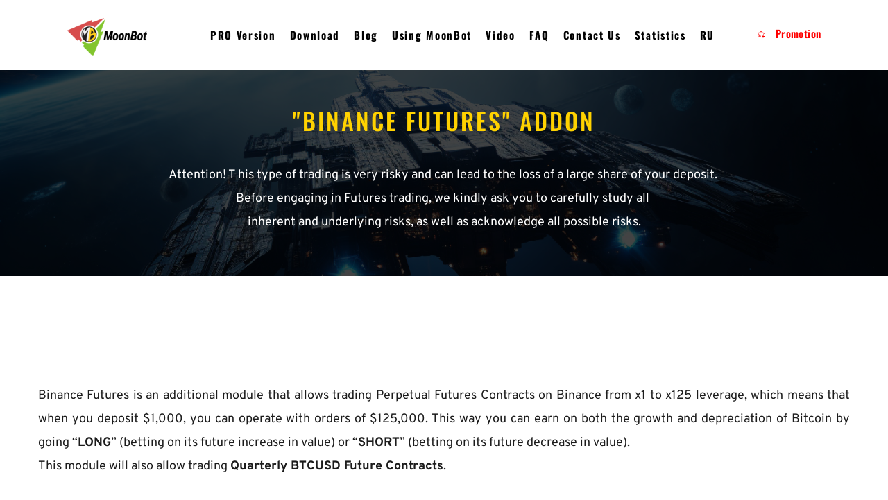

--- FILE ---
content_type: text/html; charset=UTF-8
request_url: https://moon-bot.com/en/pro-version/binance-futures-addon/
body_size: 46464
content:
<!DOCTYPE html>
<html lang="en-US">
<head>
    <meta charset="UTF-8">
    <link rel="profile" href="http://gmpg.org/xfn/11">
    <link rel="pingback" href="https://moon-bot.com/xmlrpc.php">
	<meta name='robots' content='index, follow, max-image-preview:large, max-snippet:-1, max-video-preview:-1' />
<link rel="alternate" hreflang="en" href="https://moon-bot.com/en/pro-version/binance-futures-addon/" />

	<!-- This site is optimized with the Yoast SEO plugin v22.1 - https://yoast.com/wordpress/plugins/seo/ -->
	<title>&#8220;Binance Futures&#8221; Addon - Moonbot</title>
	<meta name="description" content="Advanced cryptotrading terminal. Manual and automatic trading. / Detailed description of the Binance futures module" />
	<link rel="canonical" href="https://moon-bot.com/en/pro-version/binance-futures-addon/" />
	<meta property="og:locale" content="en_US" />
	<meta property="og:type" content="article" />
	<meta property="og:title" content="&#8220;Binance Futures&#8221; Addon - Moonbot" />
	<meta property="og:description" content="Advanced cryptotrading terminal. Manual and automatic trading. / Detailed description of the Binance futures module" />
	<meta property="og:url" content="https://moon-bot.com/en/pro-version/binance-futures-addon/" />
	<meta property="og:site_name" content="Moonbot" />
	<meta property="article:modified_time" content="2026-01-10T18:09:39+00:00" />
	<meta name="twitter:card" content="summary_large_image" />
	<meta name="twitter:label1" content="Est. reading time" />
	<meta name="twitter:data1" content="11 minutes" />
	<script type="application/ld+json" class="yoast-schema-graph">{"@context":"https://schema.org","@graph":[{"@type":"WebPage","@id":"https://moon-bot.com/en/pro-version/binance-futures-addon/","url":"https://moon-bot.com/en/pro-version/binance-futures-addon/","name":"&#8220;Binance Futures&#8221; Addon - Moonbot","isPartOf":{"@id":"https://moon-bot.com/ru/#website"},"datePublished":"2020-04-14T17:56:29+00:00","dateModified":"2026-01-10T18:09:39+00:00","description":"Advanced cryptotrading terminal. Manual and automatic trading. / Detailed description of the Binance futures module","breadcrumb":{"@id":"https://moon-bot.com/en/pro-version/binance-futures-addon/#breadcrumb"},"inLanguage":"en-US","potentialAction":[{"@type":"ReadAction","target":["https://moon-bot.com/en/pro-version/binance-futures-addon/"]}]},{"@type":"BreadcrumbList","@id":"https://moon-bot.com/en/pro-version/binance-futures-addon/#breadcrumb","itemListElement":[{"@type":"ListItem","position":1,"name":"Главная страница","item":"https://moon-bot.com/en/"},{"@type":"ListItem","position":2,"name":"PRO Version","item":"https://moon-bot.com/en/pro-version/"},{"@type":"ListItem","position":3,"name":"&#8220;Binance Futures&#8221; Addon"}]},{"@type":"WebSite","@id":"https://moon-bot.com/ru/#website","url":"https://moon-bot.com/ru/","name":"MoonBot Trading Terminal","description":"Advanced terminal for manual and automatic trading on cryptocurrency exchanges","publisher":{"@id":"https://moon-bot.com/ru/#organization"},"potentialAction":[{"@type":"SearchAction","target":{"@type":"EntryPoint","urlTemplate":"https://moon-bot.com/ru/?s={search_term_string}"},"query-input":"required name=search_term_string"}],"inLanguage":"en-US"},{"@type":"Organization","@id":"https://moon-bot.com/ru/#organization","name":"MoonBot Trading Terminal","url":"https://moon-bot.com/ru/","logo":{"@type":"ImageObject","inLanguage":"en-US","@id":"https://moon-bot.com/ru/#/schema/logo/image/","url":"https://moon-bot.com/wp-content/uploads/2023/11/LogoZnak02.png","contentUrl":"https://moon-bot.com/wp-content/uploads/2023/11/LogoZnak02.png","width":200,"height":200,"caption":"MoonBot Trading Terminal"},"image":{"@id":"https://moon-bot.com/ru/#/schema/logo/image/"}}]}</script>
	<!-- / Yoast SEO plugin. -->


<link rel='dns-prefetch' href='//fonts.bunny.net' />
<link rel="alternate" type="application/rss+xml" title="Moonbot &raquo; Feed" href="https://moon-bot.com/en/feed/" />
<link rel="alternate" type="application/rss+xml" title="Moonbot &raquo; Comments Feed" href="https://moon-bot.com/en/comments/feed/" />
		<!-- This site uses the Google Analytics by MonsterInsights plugin v9.11.1 - Using Analytics tracking - https://www.monsterinsights.com/ -->
		<!-- Note: MonsterInsights is not currently configured on this site. The site owner needs to authenticate with Google Analytics in the MonsterInsights settings panel. -->
					<!-- No tracking code set -->
				<!-- / Google Analytics by MonsterInsights -->
		<script>
window._wpemojiSettings = {"baseUrl":"https:\/\/s.w.org\/images\/core\/emoji\/14.0.0\/72x72\/","ext":".png","svgUrl":"https:\/\/s.w.org\/images\/core\/emoji\/14.0.0\/svg\/","svgExt":".svg","source":{"concatemoji":"https:\/\/moon-bot.com\/wp-includes\/js\/wp-emoji-release.min.js?ver=6.4.7"}};
/*! This file is auto-generated */
!function(i,n){var o,s,e;function c(e){try{var t={supportTests:e,timestamp:(new Date).valueOf()};sessionStorage.setItem(o,JSON.stringify(t))}catch(e){}}function p(e,t,n){e.clearRect(0,0,e.canvas.width,e.canvas.height),e.fillText(t,0,0);var t=new Uint32Array(e.getImageData(0,0,e.canvas.width,e.canvas.height).data),r=(e.clearRect(0,0,e.canvas.width,e.canvas.height),e.fillText(n,0,0),new Uint32Array(e.getImageData(0,0,e.canvas.width,e.canvas.height).data));return t.every(function(e,t){return e===r[t]})}function u(e,t,n){switch(t){case"flag":return n(e,"\ud83c\udff3\ufe0f\u200d\u26a7\ufe0f","\ud83c\udff3\ufe0f\u200b\u26a7\ufe0f")?!1:!n(e,"\ud83c\uddfa\ud83c\uddf3","\ud83c\uddfa\u200b\ud83c\uddf3")&&!n(e,"\ud83c\udff4\udb40\udc67\udb40\udc62\udb40\udc65\udb40\udc6e\udb40\udc67\udb40\udc7f","\ud83c\udff4\u200b\udb40\udc67\u200b\udb40\udc62\u200b\udb40\udc65\u200b\udb40\udc6e\u200b\udb40\udc67\u200b\udb40\udc7f");case"emoji":return!n(e,"\ud83e\udef1\ud83c\udffb\u200d\ud83e\udef2\ud83c\udfff","\ud83e\udef1\ud83c\udffb\u200b\ud83e\udef2\ud83c\udfff")}return!1}function f(e,t,n){var r="undefined"!=typeof WorkerGlobalScope&&self instanceof WorkerGlobalScope?new OffscreenCanvas(300,150):i.createElement("canvas"),a=r.getContext("2d",{willReadFrequently:!0}),o=(a.textBaseline="top",a.font="600 32px Arial",{});return e.forEach(function(e){o[e]=t(a,e,n)}),o}function t(e){var t=i.createElement("script");t.src=e,t.defer=!0,i.head.appendChild(t)}"undefined"!=typeof Promise&&(o="wpEmojiSettingsSupports",s=["flag","emoji"],n.supports={everything:!0,everythingExceptFlag:!0},e=new Promise(function(e){i.addEventListener("DOMContentLoaded",e,{once:!0})}),new Promise(function(t){var n=function(){try{var e=JSON.parse(sessionStorage.getItem(o));if("object"==typeof e&&"number"==typeof e.timestamp&&(new Date).valueOf()<e.timestamp+604800&&"object"==typeof e.supportTests)return e.supportTests}catch(e){}return null}();if(!n){if("undefined"!=typeof Worker&&"undefined"!=typeof OffscreenCanvas&&"undefined"!=typeof URL&&URL.createObjectURL&&"undefined"!=typeof Blob)try{var e="postMessage("+f.toString()+"("+[JSON.stringify(s),u.toString(),p.toString()].join(",")+"));",r=new Blob([e],{type:"text/javascript"}),a=new Worker(URL.createObjectURL(r),{name:"wpTestEmojiSupports"});return void(a.onmessage=function(e){c(n=e.data),a.terminate(),t(n)})}catch(e){}c(n=f(s,u,p))}t(n)}).then(function(e){for(var t in e)n.supports[t]=e[t],n.supports.everything=n.supports.everything&&n.supports[t],"flag"!==t&&(n.supports.everythingExceptFlag=n.supports.everythingExceptFlag&&n.supports[t]);n.supports.everythingExceptFlag=n.supports.everythingExceptFlag&&!n.supports.flag,n.DOMReady=!1,n.readyCallback=function(){n.DOMReady=!0}}).then(function(){return e}).then(function(){var e;n.supports.everything||(n.readyCallback(),(e=n.source||{}).concatemoji?t(e.concatemoji):e.wpemoji&&e.twemoji&&(t(e.twemoji),t(e.wpemoji)))}))}((window,document),window._wpemojiSettings);
</script>
<link rel='stylesheet' id='astra-theme-css-css' href='https://moon-bot.com/wp-content/themes/astra/assets/css/minified/style.min.css?ver=4.6.5' media='all' />
<style id='astra-theme-css-inline-css'>
.ast-no-sidebar .entry-content .alignfull {margin-left: calc( -50vw + 50%);margin-right: calc( -50vw + 50%);max-width: 100vw;width: 100vw;}.ast-no-sidebar .entry-content .alignwide {margin-left: calc(-41vw + 50%);margin-right: calc(-41vw + 50%);max-width: unset;width: unset;}.ast-no-sidebar .entry-content .alignfull .alignfull,.ast-no-sidebar .entry-content .alignfull .alignwide,.ast-no-sidebar .entry-content .alignwide .alignfull,.ast-no-sidebar .entry-content .alignwide .alignwide,.ast-no-sidebar .entry-content .wp-block-column .alignfull,.ast-no-sidebar .entry-content .wp-block-column .alignwide{width: 100%;margin-left: auto;margin-right: auto;}.wp-block-gallery,.blocks-gallery-grid {margin: 0;}.wp-block-separator {max-width: 100px;}.wp-block-separator.is-style-wide,.wp-block-separator.is-style-dots {max-width: none;}.entry-content .has-2-columns .wp-block-column:first-child {padding-right: 10px;}.entry-content .has-2-columns .wp-block-column:last-child {padding-left: 10px;}@media (max-width: 782px) {.entry-content .wp-block-columns .wp-block-column {flex-basis: 100%;}.entry-content .has-2-columns .wp-block-column:first-child {padding-right: 0;}.entry-content .has-2-columns .wp-block-column:last-child {padding-left: 0;}}body .entry-content .wp-block-latest-posts {margin-left: 0;}body .entry-content .wp-block-latest-posts li {list-style: none;}.ast-no-sidebar .ast-container .entry-content .wp-block-latest-posts {margin-left: 0;}.ast-header-break-point .entry-content .alignwide {margin-left: auto;margin-right: auto;}.entry-content .blocks-gallery-item img {margin-bottom: auto;}.wp-block-pullquote {border-top: 4px solid #555d66;border-bottom: 4px solid #555d66;color: #40464d;}:root{--ast-container-default-xlg-padding:6.67em;--ast-container-default-lg-padding:5.67em;--ast-container-default-slg-padding:4.34em;--ast-container-default-md-padding:3.34em;--ast-container-default-sm-padding:6.67em;--ast-container-default-xs-padding:2.4em;--ast-container-default-xxs-padding:1.4em;--ast-code-block-background:#EEEEEE;--ast-comment-inputs-background:#FAFAFA;--ast-normal-container-width:1200px;--ast-narrow-container-width:750px;--ast-blog-title-font-weight:normal;--ast-blog-meta-weight:inherit;}html{font-size:93.75%;}a,.page-title{color:#0274be;}a:hover,a:focus{color:#3a3a3a;}body,button,input,select,textarea,.ast-button,.ast-custom-button{font-family:-apple-system,BlinkMacSystemFont,Segoe UI,Roboto,Oxygen-Sans,Ubuntu,Cantarell,Helvetica Neue,sans-serif;font-weight:inherit;font-size:15px;font-size:1rem;}blockquote{color:#000000;}.site-title{font-size:35px;font-size:2.3333333333333rem;display:block;}.site-header .site-description{font-size:15px;font-size:1rem;display:block;}.entry-title{font-size:40px;font-size:2.6666666666667rem;}.archive .ast-article-post .ast-article-inner,.blog .ast-article-post .ast-article-inner,.archive .ast-article-post .ast-article-inner:hover,.blog .ast-article-post .ast-article-inner:hover{overflow:hidden;}h1,.entry-content h1{font-size:40px;font-size:2.6666666666667rem;}h2,.entry-content h2{font-size:30px;font-size:2rem;}h3,.entry-content h3{font-size:25px;font-size:1.6666666666667rem;}h4,.entry-content h4{font-size:20px;font-size:1.3333333333333rem;line-height:1.2em;}h5,.entry-content h5{font-size:18px;font-size:1.2rem;line-height:1.2em;}h6,.entry-content h6{font-size:15px;font-size:1rem;line-height:1.25em;}::selection{background-color:#0274be;color:#ffffff;}body,h1,.entry-title a,.entry-content h1,h2,.entry-content h2,h3,.entry-content h3,h4,.entry-content h4,h5,.entry-content h5,h6,.entry-content h6{color:#3a3a3a;}.tagcloud a:hover,.tagcloud a:focus,.tagcloud a.current-item{color:#ffffff;border-color:#0274be;background-color:#0274be;}input:focus,input[type="text"]:focus,input[type="email"]:focus,input[type="url"]:focus,input[type="password"]:focus,input[type="reset"]:focus,input[type="search"]:focus,textarea:focus{border-color:#0274be;}input[type="radio"]:checked,input[type=reset],input[type="checkbox"]:checked,input[type="checkbox"]:hover:checked,input[type="checkbox"]:focus:checked,input[type=range]::-webkit-slider-thumb{border-color:#0274be;background-color:#0274be;box-shadow:none;}.site-footer a:hover + .post-count,.site-footer a:focus + .post-count{background:#0274be;border-color:#0274be;}.single .nav-links .nav-previous,.single .nav-links .nav-next{color:#0274be;}.entry-meta,.entry-meta *{line-height:1.45;color:#0274be;}.entry-meta a:not(.ast-button):hover,.entry-meta a:not(.ast-button):hover *,.entry-meta a:not(.ast-button):focus,.entry-meta a:not(.ast-button):focus *,.page-links > .page-link,.page-links .page-link:hover,.post-navigation a:hover{color:#3a3a3a;}#cat option,.secondary .calendar_wrap thead a,.secondary .calendar_wrap thead a:visited{color:#0274be;}.secondary .calendar_wrap #today,.ast-progress-val span{background:#0274be;}.secondary a:hover + .post-count,.secondary a:focus + .post-count{background:#0274be;border-color:#0274be;}.calendar_wrap #today > a{color:#ffffff;}.page-links .page-link,.single .post-navigation a{color:#0274be;}.ast-search-menu-icon .search-form button.search-submit{padding:0 4px;}.ast-search-menu-icon form.search-form{padding-right:0;}.ast-search-menu-icon.slide-search input.search-field{width:0;}.ast-header-search .ast-search-menu-icon.ast-dropdown-active .search-form,.ast-header-search .ast-search-menu-icon.ast-dropdown-active .search-field:focus{transition:all 0.2s;}.search-form input.search-field:focus{outline:none;}.widget-title,.widget .wp-block-heading{font-size:21px;font-size:1.4rem;color:#3a3a3a;}.single .ast-author-details .author-title{color:#3a3a3a;}#secondary,#secondary button,#secondary input,#secondary select,#secondary textarea{font-size:15px;font-size:1rem;}.ast-search-menu-icon.slide-search a:focus-visible:focus-visible,.astra-search-icon:focus-visible,#close:focus-visible,a:focus-visible,.ast-menu-toggle:focus-visible,.site .skip-link:focus-visible,.wp-block-loginout input:focus-visible,.wp-block-search.wp-block-search__button-inside .wp-block-search__inside-wrapper,.ast-header-navigation-arrow:focus-visible,.woocommerce .wc-proceed-to-checkout > .checkout-button:focus-visible,.woocommerce .woocommerce-MyAccount-navigation ul li a:focus-visible,.ast-orders-table__row .ast-orders-table__cell:focus-visible,.woocommerce .woocommerce-order-details .order-again > .button:focus-visible,.woocommerce .woocommerce-message a.button.wc-forward:focus-visible,.woocommerce #minus_qty:focus-visible,.woocommerce #plus_qty:focus-visible,a#ast-apply-coupon:focus-visible,.woocommerce .woocommerce-info a:focus-visible,.woocommerce .astra-shop-summary-wrap a:focus-visible,.woocommerce a.wc-forward:focus-visible,#ast-apply-coupon:focus-visible,.woocommerce-js .woocommerce-mini-cart-item a.remove:focus-visible,#close:focus-visible,.button.search-submit:focus-visible,#search_submit:focus,.normal-search:focus-visible{outline-style:dotted;outline-color:inherit;outline-width:thin;}input:focus,input[type="text"]:focus,input[type="email"]:focus,input[type="url"]:focus,input[type="password"]:focus,input[type="reset"]:focus,input[type="search"]:focus,input[type="number"]:focus,textarea:focus,.wp-block-search__input:focus,[data-section="section-header-mobile-trigger"] .ast-button-wrap .ast-mobile-menu-trigger-minimal:focus,.ast-mobile-popup-drawer.active .menu-toggle-close:focus,.woocommerce-ordering select.orderby:focus,#ast-scroll-top:focus,#coupon_code:focus,.woocommerce-page #comment:focus,.woocommerce #reviews #respond input#submit:focus,.woocommerce a.add_to_cart_button:focus,.woocommerce .button.single_add_to_cart_button:focus,.woocommerce .woocommerce-cart-form button:focus,.woocommerce .woocommerce-cart-form__cart-item .quantity .qty:focus,.woocommerce .woocommerce-billing-fields .woocommerce-billing-fields__field-wrapper .woocommerce-input-wrapper > .input-text:focus,.woocommerce #order_comments:focus,.woocommerce #place_order:focus,.woocommerce .woocommerce-address-fields .woocommerce-address-fields__field-wrapper .woocommerce-input-wrapper > .input-text:focus,.woocommerce .woocommerce-MyAccount-content form button:focus,.woocommerce .woocommerce-MyAccount-content .woocommerce-EditAccountForm .woocommerce-form-row .woocommerce-Input.input-text:focus,.woocommerce .ast-woocommerce-container .woocommerce-pagination ul.page-numbers li a:focus,body #content .woocommerce form .form-row .select2-container--default .select2-selection--single:focus,#ast-coupon-code:focus,.woocommerce.woocommerce-js .quantity input[type=number]:focus,.woocommerce-js .woocommerce-mini-cart-item .quantity input[type=number]:focus,.woocommerce p#ast-coupon-trigger:focus{border-style:dotted;border-color:inherit;border-width:thin;}input{outline:none;}.main-header-menu .menu-link,.ast-header-custom-item a{color:#3a3a3a;}.main-header-menu .menu-item:hover > .menu-link,.main-header-menu .menu-item:hover > .ast-menu-toggle,.main-header-menu .ast-masthead-custom-menu-items a:hover,.main-header-menu .menu-item.focus > .menu-link,.main-header-menu .menu-item.focus > .ast-menu-toggle,.main-header-menu .current-menu-item > .menu-link,.main-header-menu .current-menu-ancestor > .menu-link,.main-header-menu .current-menu-item > .ast-menu-toggle,.main-header-menu .current-menu-ancestor > .ast-menu-toggle{color:#0274be;}.header-main-layout-3 .ast-main-header-bar-alignment{margin-right:auto;}.header-main-layout-2 .site-header-section-left .ast-site-identity{text-align:left;}.ast-logo-title-inline .site-logo-img{padding-right:1em;}.site-logo-img img{ transition:all 0.2s linear;}body .ast-oembed-container *{position:absolute;top:0;width:100%;height:100%;left:0;}body .wp-block-embed-pocket-casts .ast-oembed-container *{position:unset;}.ast-header-break-point .ast-mobile-menu-buttons-minimal.menu-toggle{background:transparent;color:#0274be;}.ast-header-break-point .ast-mobile-menu-buttons-outline.menu-toggle{background:transparent;border:1px solid #0274be;color:#0274be;}.ast-header-break-point .ast-mobile-menu-buttons-fill.menu-toggle{background:#0274be;}.ast-single-post-featured-section + article {margin-top: 2em;}.site-content .ast-single-post-featured-section img {width: 100%;overflow: hidden;object-fit: cover;}.ast-separate-container .site-content .ast-single-post-featured-section + article {margin-top: -80px;z-index: 9;position: relative;border-radius: 4px;}@media (min-width: 922px) {.ast-no-sidebar .site-content .ast-article-image-container--wide {margin-left: -120px;margin-right: -120px;max-width: unset;width: unset;}.ast-left-sidebar .site-content .ast-article-image-container--wide,.ast-right-sidebar .site-content .ast-article-image-container--wide {margin-left: -10px;margin-right: -10px;}.site-content .ast-article-image-container--full {margin-left: calc( -50vw + 50%);margin-right: calc( -50vw + 50%);max-width: 100vw;width: 100vw;}.ast-left-sidebar .site-content .ast-article-image-container--full,.ast-right-sidebar .site-content .ast-article-image-container--full {margin-left: -10px;margin-right: -10px;max-width: inherit;width: auto;}}.site > .ast-single-related-posts-container {margin-top: 0;}@media (min-width: 922px) {.ast-desktop .ast-container--narrow {max-width: var(--ast-narrow-container-width);margin: 0 auto;}}#secondary {margin: 4em 0 2.5em;word-break: break-word;line-height: 2;}#secondary li {margin-bottom: 0.25em;}#secondary li:last-child {margin-bottom: 0;}@media (max-width: 768px) {.js_active .ast-plain-container.ast-single-post #secondary {margin-top: 1.5em;}}.ast-separate-container.ast-two-container #secondary .widget {background-color: #fff;padding: 2em;margin-bottom: 2em;}@media (min-width: 993px) {.ast-left-sidebar #secondary {padding-right: 60px;}.ast-right-sidebar #secondary {padding-left: 60px;}}@media (max-width: 993px) {.ast-right-sidebar #secondary {padding-left: 30px;}.ast-left-sidebar #secondary {padding-right: 30px;}}.footer-adv .footer-adv-overlay{border-top-style:solid;border-top-color:#7a7a7a;}.wp-block-buttons.aligncenter{justify-content:center;}@media (max-width:921px){.ast-theme-transparent-header #primary,.ast-theme-transparent-header #secondary{padding:0;}}@media (max-width:921px){.ast-plain-container.ast-no-sidebar #primary{padding:0;}}.ast-plain-container.ast-no-sidebar #primary{margin-top:0;margin-bottom:0;}@media (min-width:1200px){.wp-block-group .has-background{padding:20px;}}@media (min-width:1200px){.ast-plain-container.ast-right-sidebar .entry-content .wp-block-group.alignwide,.ast-plain-container.ast-left-sidebar .entry-content .wp-block-group.alignwide,.ast-plain-container.ast-right-sidebar .entry-content .wp-block-group.alignfull,.ast-plain-container.ast-left-sidebar .entry-content .wp-block-group.alignfull{padding-left:20px;padding-right:20px;}}@media (min-width:1200px){.wp-block-cover-image.alignwide .wp-block-cover__inner-container,.wp-block-cover.alignwide .wp-block-cover__inner-container,.wp-block-cover-image.alignfull .wp-block-cover__inner-container,.wp-block-cover.alignfull .wp-block-cover__inner-container{width:100%;}}.wp-block-columns{margin-bottom:unset;}.wp-block-image.size-full{margin:2rem 0;}.wp-block-separator.has-background{padding:0;}.wp-block-gallery{margin-bottom:1.6em;}.wp-block-group{padding-top:4em;padding-bottom:4em;}.wp-block-group__inner-container .wp-block-columns:last-child,.wp-block-group__inner-container :last-child,.wp-block-table table{margin-bottom:0;}.blocks-gallery-grid{width:100%;}.wp-block-navigation-link__content{padding:5px 0;}.wp-block-group .wp-block-group .has-text-align-center,.wp-block-group .wp-block-column .has-text-align-center{max-width:100%;}.has-text-align-center{margin:0 auto;}@media (min-width:1200px){.wp-block-cover__inner-container,.alignwide .wp-block-group__inner-container,.alignfull .wp-block-group__inner-container{max-width:1200px;margin:0 auto;}.wp-block-group.alignnone,.wp-block-group.aligncenter,.wp-block-group.alignleft,.wp-block-group.alignright,.wp-block-group.alignwide,.wp-block-columns.alignwide{margin:2rem 0 1rem 0;}}@media (max-width:1200px){.wp-block-group{padding:3em;}.wp-block-group .wp-block-group{padding:1.5em;}.wp-block-columns,.wp-block-column{margin:1rem 0;}}@media (min-width:921px){.wp-block-columns .wp-block-group{padding:2em;}}@media (max-width:544px){.wp-block-cover-image .wp-block-cover__inner-container,.wp-block-cover .wp-block-cover__inner-container{width:unset;}.wp-block-cover,.wp-block-cover-image{padding:2em 0;}.wp-block-group,.wp-block-cover{padding:2em;}.wp-block-media-text__media img,.wp-block-media-text__media video{width:unset;max-width:100%;}.wp-block-media-text.has-background .wp-block-media-text__content{padding:1em;}}.wp-block-image.aligncenter{margin-left:auto;margin-right:auto;}.wp-block-table.aligncenter{margin-left:auto;margin-right:auto;}@media (min-width:544px){.entry-content .wp-block-media-text.has-media-on-the-right .wp-block-media-text__content{padding:0 8% 0 0;}.entry-content .wp-block-media-text .wp-block-media-text__content{padding:0 0 0 8%;}.ast-plain-container .site-content .entry-content .has-custom-content-position.is-position-bottom-left > *,.ast-plain-container .site-content .entry-content .has-custom-content-position.is-position-bottom-right > *,.ast-plain-container .site-content .entry-content .has-custom-content-position.is-position-top-left > *,.ast-plain-container .site-content .entry-content .has-custom-content-position.is-position-top-right > *,.ast-plain-container .site-content .entry-content .has-custom-content-position.is-position-center-right > *,.ast-plain-container .site-content .entry-content .has-custom-content-position.is-position-center-left > *{margin:0;}}@media (max-width:544px){.entry-content .wp-block-media-text .wp-block-media-text__content{padding:8% 0;}.wp-block-media-text .wp-block-media-text__media img{width:auto;max-width:100%;}}.wp-block-buttons .wp-block-button.is-style-outline .wp-block-button__link.wp-element-button,.ast-outline-button,.wp-block-uagb-buttons-child .uagb-buttons-repeater.ast-outline-button{border-top-width:2px;border-right-width:2px;border-bottom-width:2px;border-left-width:2px;font-family:inherit;font-weight:inherit;line-height:1em;border-top-left-radius:2px;border-top-right-radius:2px;border-bottom-right-radius:2px;border-bottom-left-radius:2px;}.entry-content[ast-blocks-layout] > figure{margin-bottom:1em;}@media (max-width:921px){.ast-separate-container #primary,.ast-separate-container #secondary{padding:1.5em 0;}#primary,#secondary{padding:1.5em 0;margin:0;}.ast-left-sidebar #content > .ast-container{display:flex;flex-direction:column-reverse;width:100%;}.ast-separate-container .ast-article-post,.ast-separate-container .ast-article-single{padding:1.5em 2.14em;}.ast-author-box img.avatar{margin:20px 0 0 0;}}@media (max-width:921px){#secondary.secondary{padding-top:0;}.ast-separate-container.ast-right-sidebar #secondary{padding-left:1em;padding-right:1em;}.ast-separate-container.ast-two-container #secondary{padding-left:0;padding-right:0;}.ast-page-builder-template .entry-header #secondary,.ast-page-builder-template #secondary{margin-top:1.5em;}}@media (max-width:921px){.ast-right-sidebar #primary{padding-right:0;}.ast-page-builder-template.ast-left-sidebar #secondary,.ast-page-builder-template.ast-right-sidebar #secondary{padding-right:20px;padding-left:20px;}.ast-right-sidebar #secondary,.ast-left-sidebar #primary{padding-left:0;}.ast-left-sidebar #secondary{padding-right:0;}}@media (min-width:922px){.ast-separate-container.ast-right-sidebar #primary,.ast-separate-container.ast-left-sidebar #primary{border:0;}.search-no-results.ast-separate-container #primary{margin-bottom:4em;}}@media (min-width:922px){.ast-right-sidebar #primary{border-right:1px solid var(--ast-border-color);}.ast-left-sidebar #primary{border-left:1px solid var(--ast-border-color);}.ast-right-sidebar #secondary{border-left:1px solid var(--ast-border-color);margin-left:-1px;}.ast-left-sidebar #secondary{border-right:1px solid var(--ast-border-color);margin-right:-1px;}.ast-separate-container.ast-two-container.ast-right-sidebar #secondary{padding-left:30px;padding-right:0;}.ast-separate-container.ast-two-container.ast-left-sidebar #secondary{padding-right:30px;padding-left:0;}.ast-separate-container.ast-right-sidebar #secondary,.ast-separate-container.ast-left-sidebar #secondary{border:0;margin-left:auto;margin-right:auto;}.ast-separate-container.ast-two-container #secondary .widget:last-child{margin-bottom:0;}}.wp-block-button .wp-block-button__link{color:#ffffff;}.wp-block-button .wp-block-button__link:hover,.wp-block-button .wp-block-button__link:focus{color:#ffffff;background-color:#3a3a3a;border-color:#3a3a3a;}.elementor-widget-heading h4.elementor-heading-title{line-height:1.2em;}.elementor-widget-heading h5.elementor-heading-title{line-height:1.2em;}.elementor-widget-heading h6.elementor-heading-title{line-height:1.25em;}.wp-block-button .wp-block-button__link{border-top-width:0;border-right-width:0;border-left-width:0;border-bottom-width:0;border-color:#0274be;background-color:#0274be;color:#ffffff;font-family:inherit;font-weight:inherit;line-height:1em;border-top-left-radius:2px;border-top-right-radius:2px;border-bottom-right-radius:2px;border-bottom-left-radius:2px;padding-top:10px;padding-right:40px;padding-bottom:10px;padding-left:40px;}.menu-toggle,button,.ast-button,.ast-custom-button,.button,input#submit,input[type="button"],input[type="submit"],input[type="reset"]{border-style:solid;border-top-width:0;border-right-width:0;border-left-width:0;border-bottom-width:0;color:#ffffff;border-color:#0274be;background-color:#0274be;padding-top:10px;padding-right:40px;padding-bottom:10px;padding-left:40px;font-family:inherit;font-weight:inherit;line-height:1em;border-top-left-radius:2px;border-top-right-radius:2px;border-bottom-right-radius:2px;border-bottom-left-radius:2px;}button:focus,.menu-toggle:hover,button:hover,.ast-button:hover,.ast-custom-button:hover .button:hover,.ast-custom-button:hover ,input[type=reset]:hover,input[type=reset]:focus,input#submit:hover,input#submit:focus,input[type="button"]:hover,input[type="button"]:focus,input[type="submit"]:hover,input[type="submit"]:focus{color:#ffffff;background-color:#3a3a3a;border-color:#3a3a3a;}@media (max-width:921px){.ast-mobile-header-stack .main-header-bar .ast-search-menu-icon{display:inline-block;}.ast-header-break-point.ast-header-custom-item-outside .ast-mobile-header-stack .main-header-bar .ast-search-icon{margin:0;}.ast-comment-avatar-wrap img{max-width:2.5em;}.ast-comment-meta{padding:0 1.8888em 1.3333em;}.ast-separate-container .ast-comment-list li.depth-1{padding:1.5em 2.14em;}.ast-separate-container .comment-respond{padding:2em 2.14em;}}@media (min-width:544px){.ast-container{max-width:100%;}}@media (max-width:544px){.ast-separate-container .ast-article-post,.ast-separate-container .ast-article-single,.ast-separate-container .comments-title,.ast-separate-container .ast-archive-description{padding:1.5em 1em;}.ast-separate-container #content .ast-container{padding-left:0.54em;padding-right:0.54em;}.ast-separate-container .ast-comment-list .bypostauthor{padding:.5em;}.ast-search-menu-icon.ast-dropdown-active .search-field{width:170px;}.ast-separate-container #secondary{padding-top:0;}.ast-separate-container.ast-two-container #secondary .widget{margin-bottom:1.5em;padding-left:1em;padding-right:1em;}.site-branding img,.site-header .site-logo-img .custom-logo-link img{max-width:100%;}}.ast-no-sidebar.ast-separate-container .entry-content .alignfull {margin-left: -6.67em;margin-right: -6.67em;width: auto;}@media (max-width: 1200px) {.ast-no-sidebar.ast-separate-container .entry-content .alignfull {margin-left: -2.4em;margin-right: -2.4em;}}@media (max-width: 768px) {.ast-no-sidebar.ast-separate-container .entry-content .alignfull {margin-left: -2.14em;margin-right: -2.14em;}}@media (max-width: 544px) {.ast-no-sidebar.ast-separate-container .entry-content .alignfull {margin-left: -1em;margin-right: -1em;}}.ast-no-sidebar.ast-separate-container .entry-content .alignwide {margin-left: -20px;margin-right: -20px;}.ast-no-sidebar.ast-separate-container .entry-content .wp-block-column .alignfull,.ast-no-sidebar.ast-separate-container .entry-content .wp-block-column .alignwide {margin-left: auto;margin-right: auto;width: 100%;}@media (max-width:921px){.site-title{display:block;}.site-header .site-description{display:block;}h1,.entry-content h1{font-size:30px;}h2,.entry-content h2{font-size:25px;}h3,.entry-content h3{font-size:20px;}}@media (max-width:544px){.site-title{display:block;}.site-header .site-description{display:block;}h1,.entry-content h1{font-size:30px;}h2,.entry-content h2{font-size:25px;}h3,.entry-content h3{font-size:20px;}}@media (max-width:921px){html{font-size:85.5%;}}@media (max-width:544px){html{font-size:85.5%;}}@media (min-width:922px){.ast-container{max-width:1240px;}}@font-face {font-family: "Astra";src: url(https://moon-bot.com/wp-content/themes/astra/assets/fonts/astra.woff) format("woff"),url(https://moon-bot.com/wp-content/themes/astra/assets/fonts/astra.ttf) format("truetype"),url(https://moon-bot.com/wp-content/themes/astra/assets/fonts/astra.svg#astra) format("svg");font-weight: normal;font-style: normal;font-display: fallback;}@media (max-width:921px) {.main-header-bar .main-header-bar-navigation{display:none;}}.ast-desktop .main-header-menu.submenu-with-border .sub-menu,.ast-desktop .main-header-menu.submenu-with-border .astra-full-megamenu-wrapper{border-color:#0274be;}.ast-desktop .main-header-menu.submenu-with-border .sub-menu{border-top-width:2px;border-style:solid;}.ast-desktop .main-header-menu.submenu-with-border .sub-menu .sub-menu{top:-2px;}.ast-desktop .main-header-menu.submenu-with-border .sub-menu .menu-link,.ast-desktop .main-header-menu.submenu-with-border .children .menu-link{border-bottom-width:0px;border-style:solid;border-color:#eaeaea;}@media (min-width:922px){.main-header-menu .sub-menu .menu-item.ast-left-align-sub-menu:hover > .sub-menu,.main-header-menu .sub-menu .menu-item.ast-left-align-sub-menu.focus > .sub-menu{margin-left:-0px;}}.ast-small-footer{border-top-style:solid;border-top-width:1px;border-top-color:#7a7a7a;}.ast-small-footer-wrap{text-align:center;}.site .comments-area{padding-bottom:3em;}.ast-header-break-point.ast-header-custom-item-inside .main-header-bar .main-header-bar-navigation .ast-search-icon {display: none;}.ast-header-break-point.ast-header-custom-item-inside .main-header-bar .ast-search-menu-icon .search-form {padding: 0;display: block;overflow: hidden;}.ast-header-break-point .ast-header-custom-item .widget:last-child {margin-bottom: 1em;}.ast-header-custom-item .widget {margin: 0.5em;display: inline-block;vertical-align: middle;}.ast-header-custom-item .widget p {margin-bottom: 0;}.ast-header-custom-item .widget li {width: auto;}.ast-header-custom-item-inside .button-custom-menu-item .menu-link {display: none;}.ast-header-custom-item-inside.ast-header-break-point .button-custom-menu-item .ast-custom-button-link {display: none;}.ast-header-custom-item-inside.ast-header-break-point .button-custom-menu-item .menu-link {display: block;}.ast-header-break-point.ast-header-custom-item-outside .main-header-bar .ast-search-icon {margin-right: 1em;}.ast-header-break-point.ast-header-custom-item-inside .main-header-bar .ast-search-menu-icon .search-field,.ast-header-break-point.ast-header-custom-item-inside .main-header-bar .ast-search-menu-icon.ast-inline-search .search-field {width: 100%;padding-right: 5.5em;}.ast-header-break-point.ast-header-custom-item-inside .main-header-bar .ast-search-menu-icon .search-submit {display: block;position: absolute;height: 100%;top: 0;right: 0;padding: 0 1em;border-radius: 0;}.ast-header-break-point .ast-header-custom-item .ast-masthead-custom-menu-items {padding-left: 20px;padding-right: 20px;margin-bottom: 1em;margin-top: 1em;}.ast-header-custom-item-inside.ast-header-break-point .button-custom-menu-item {padding-left: 0;padding-right: 0;margin-top: 0;margin-bottom: 0;}.astra-icon-down_arrow::after {content: "\e900";font-family: Astra;}.astra-icon-close::after {content: "\e5cd";font-family: Astra;}.astra-icon-drag_handle::after {content: "\e25d";font-family: Astra;}.astra-icon-format_align_justify::after {content: "\e235";font-family: Astra;}.astra-icon-menu::after {content: "\e5d2";font-family: Astra;}.astra-icon-reorder::after {content: "\e8fe";font-family: Astra;}.astra-icon-search::after {content: "\e8b6";font-family: Astra;}.astra-icon-zoom_in::after {content: "\e56b";font-family: Astra;}.astra-icon-check-circle::after {content: "\e901";font-family: Astra;}.astra-icon-shopping-cart::after {content: "\f07a";font-family: Astra;}.astra-icon-shopping-bag::after {content: "\f290";font-family: Astra;}.astra-icon-shopping-basket::after {content: "\f291";font-family: Astra;}.astra-icon-circle-o::after {content: "\e903";font-family: Astra;}.astra-icon-certificate::after {content: "\e902";font-family: Astra;}blockquote {padding: 1.2em;}:root .has-ast-global-color-0-color{color:var(--ast-global-color-0);}:root .has-ast-global-color-0-background-color{background-color:var(--ast-global-color-0);}:root .wp-block-button .has-ast-global-color-0-color{color:var(--ast-global-color-0);}:root .wp-block-button .has-ast-global-color-0-background-color{background-color:var(--ast-global-color-0);}:root .has-ast-global-color-1-color{color:var(--ast-global-color-1);}:root .has-ast-global-color-1-background-color{background-color:var(--ast-global-color-1);}:root .wp-block-button .has-ast-global-color-1-color{color:var(--ast-global-color-1);}:root .wp-block-button .has-ast-global-color-1-background-color{background-color:var(--ast-global-color-1);}:root .has-ast-global-color-2-color{color:var(--ast-global-color-2);}:root .has-ast-global-color-2-background-color{background-color:var(--ast-global-color-2);}:root .wp-block-button .has-ast-global-color-2-color{color:var(--ast-global-color-2);}:root .wp-block-button .has-ast-global-color-2-background-color{background-color:var(--ast-global-color-2);}:root .has-ast-global-color-3-color{color:var(--ast-global-color-3);}:root .has-ast-global-color-3-background-color{background-color:var(--ast-global-color-3);}:root .wp-block-button .has-ast-global-color-3-color{color:var(--ast-global-color-3);}:root .wp-block-button .has-ast-global-color-3-background-color{background-color:var(--ast-global-color-3);}:root .has-ast-global-color-4-color{color:var(--ast-global-color-4);}:root .has-ast-global-color-4-background-color{background-color:var(--ast-global-color-4);}:root .wp-block-button .has-ast-global-color-4-color{color:var(--ast-global-color-4);}:root .wp-block-button .has-ast-global-color-4-background-color{background-color:var(--ast-global-color-4);}:root .has-ast-global-color-5-color{color:var(--ast-global-color-5);}:root .has-ast-global-color-5-background-color{background-color:var(--ast-global-color-5);}:root .wp-block-button .has-ast-global-color-5-color{color:var(--ast-global-color-5);}:root .wp-block-button .has-ast-global-color-5-background-color{background-color:var(--ast-global-color-5);}:root .has-ast-global-color-6-color{color:var(--ast-global-color-6);}:root .has-ast-global-color-6-background-color{background-color:var(--ast-global-color-6);}:root .wp-block-button .has-ast-global-color-6-color{color:var(--ast-global-color-6);}:root .wp-block-button .has-ast-global-color-6-background-color{background-color:var(--ast-global-color-6);}:root .has-ast-global-color-7-color{color:var(--ast-global-color-7);}:root .has-ast-global-color-7-background-color{background-color:var(--ast-global-color-7);}:root .wp-block-button .has-ast-global-color-7-color{color:var(--ast-global-color-7);}:root .wp-block-button .has-ast-global-color-7-background-color{background-color:var(--ast-global-color-7);}:root .has-ast-global-color-8-color{color:var(--ast-global-color-8);}:root .has-ast-global-color-8-background-color{background-color:var(--ast-global-color-8);}:root .wp-block-button .has-ast-global-color-8-color{color:var(--ast-global-color-8);}:root .wp-block-button .has-ast-global-color-8-background-color{background-color:var(--ast-global-color-8);}:root{--ast-global-color-0:#0170B9;--ast-global-color-1:#3a3a3a;--ast-global-color-2:#3a3a3a;--ast-global-color-3:#4B4F58;--ast-global-color-4:#F5F5F5;--ast-global-color-5:#FFFFFF;--ast-global-color-6:#E5E5E5;--ast-global-color-7:#424242;--ast-global-color-8:#000000;}:root {--ast-border-color : #dddddd;}.ast-single-entry-banner {-js-display: flex;display: flex;flex-direction: column;justify-content: center;text-align: center;position: relative;background: #eeeeee;}.ast-single-entry-banner[data-banner-layout="layout-1"] {max-width: 1200px;background: inherit;padding: 20px 0;}.ast-single-entry-banner[data-banner-width-type="custom"] {margin: 0 auto;width: 100%;}.ast-single-entry-banner + .site-content .entry-header {margin-bottom: 0;}.site .ast-author-avatar {--ast-author-avatar-size: ;}a.ast-underline-text {text-decoration: underline;}.ast-container > .ast-terms-link {position: relative;display: block;}a.ast-button.ast-badge-tax {padding: 4px 8px;border-radius: 3px;font-size: inherit;}header.entry-header .entry-title{font-size:30px;font-size:2rem;}header.entry-header > *:not(:last-child){margin-bottom:10px;}header.entry-header .post-thumb img,.ast-single-post-featured-section.post-thumb img{aspect-ratio:16/9;}.ast-archive-entry-banner {-js-display: flex;display: flex;flex-direction: column;justify-content: center;text-align: center;position: relative;background: #eeeeee;}.ast-archive-entry-banner[data-banner-width-type="custom"] {margin: 0 auto;width: 100%;}.ast-archive-entry-banner[data-banner-layout="layout-1"] {background: inherit;padding: 20px 0;text-align: left;}body.archive .ast-archive-description{max-width:1200px;width:100%;text-align:left;padding-top:3em;padding-right:3em;padding-bottom:3em;padding-left:3em;}body.archive .ast-archive-description .ast-archive-title,body.archive .ast-archive-description .ast-archive-title *{font-size:40px;font-size:2.6666666666667rem;}body.archive .ast-archive-description > *:not(:last-child){margin-bottom:10px;}@media (max-width:921px){body.archive .ast-archive-description{text-align:left;}}@media (max-width:544px){body.archive .ast-archive-description{text-align:left;}}.ast-breadcrumbs .trail-browse,.ast-breadcrumbs .trail-items,.ast-breadcrumbs .trail-items li{display:inline-block;margin:0;padding:0;border:none;background:inherit;text-indent:0;text-decoration:none;}.ast-breadcrumbs .trail-browse{font-size:inherit;font-style:inherit;font-weight:inherit;color:inherit;}.ast-breadcrumbs .trail-items{list-style:none;}.trail-items li::after{padding:0 0.3em;content:"\00bb";}.trail-items li:last-of-type::after{display:none;}.ast-header-break-point .main-header-bar{border-bottom-width:1px;}@media (min-width:922px){.main-header-bar{border-bottom-width:1px;}}@media (min-width:922px){#primary{width:70%;}#secondary{width:30%;}}.main-header-menu .menu-item,#astra-footer-menu .menu-item,.main-header-bar .ast-masthead-custom-menu-items{-js-display:flex;display:flex;-webkit-box-pack:center;-webkit-justify-content:center;-moz-box-pack:center;-ms-flex-pack:center;justify-content:center;-webkit-box-orient:vertical;-webkit-box-direction:normal;-webkit-flex-direction:column;-moz-box-orient:vertical;-moz-box-direction:normal;-ms-flex-direction:column;flex-direction:column;}.main-header-menu > .menu-item > .menu-link,#astra-footer-menu > .menu-item > .menu-link{height:100%;-webkit-box-align:center;-webkit-align-items:center;-moz-box-align:center;-ms-flex-align:center;align-items:center;-js-display:flex;display:flex;}.ast-primary-menu-disabled .main-header-bar .ast-masthead-custom-menu-items{flex:unset;}.main-header-menu .sub-menu .menu-item.menu-item-has-children > .menu-link:after{position:absolute;right:1em;top:50%;transform:translate(0,-50%) rotate(270deg);}.ast-header-break-point .main-header-bar .main-header-bar-navigation .page_item_has_children > .ast-menu-toggle::before,.ast-header-break-point .main-header-bar .main-header-bar-navigation .menu-item-has-children > .ast-menu-toggle::before,.ast-mobile-popup-drawer .main-header-bar-navigation .menu-item-has-children>.ast-menu-toggle::before,.ast-header-break-point .ast-mobile-header-wrap .main-header-bar-navigation .menu-item-has-children > .ast-menu-toggle::before{font-weight:bold;content:"\e900";font-family:Astra;text-decoration:inherit;display:inline-block;}.ast-header-break-point .main-navigation ul.sub-menu .menu-item .menu-link:before{content:"\e900";font-family:Astra;font-size:.65em;text-decoration:inherit;display:inline-block;transform:translate(0,-2px) rotateZ(270deg);margin-right:5px;}.widget_search .search-form:after{font-family:Astra;font-size:1.2em;font-weight:normal;content:"\e8b6";position:absolute;top:50%;right:15px;transform:translate(0,-50%);}.astra-search-icon::before{content:"\e8b6";font-family:Astra;font-style:normal;font-weight:normal;text-decoration:inherit;text-align:center;-webkit-font-smoothing:antialiased;-moz-osx-font-smoothing:grayscale;z-index:3;}.main-header-bar .main-header-bar-navigation .page_item_has_children > a:after,.main-header-bar .main-header-bar-navigation .menu-item-has-children > a:after,.menu-item-has-children .ast-header-navigation-arrow:after{content:"\e900";display:inline-block;font-family:Astra;font-size:.6rem;font-weight:bold;text-rendering:auto;-webkit-font-smoothing:antialiased;-moz-osx-font-smoothing:grayscale;margin-left:10px;line-height:normal;}.menu-item-has-children .sub-menu .ast-header-navigation-arrow:after{margin-left:0;}.ast-mobile-popup-drawer .main-header-bar-navigation .ast-submenu-expanded>.ast-menu-toggle::before{transform:rotateX(180deg);}.ast-header-break-point .main-header-bar-navigation .menu-item-has-children > .menu-link:after{display:none;}@media (min-width:922px){.ast-builder-menu .main-navigation > ul > li:last-child a{margin-right:0;}}.ast-separate-container .ast-article-inner{background-color:transparent;background-image:none;}.ast-separate-container .ast-article-post{background-color:var(--ast-global-color-5);;background-image:none;;}@media (max-width:921px){.ast-separate-container .ast-article-post{background-color:var(--ast-global-color-5);;background-image:none;;}}@media (max-width:544px){.ast-separate-container .ast-article-post{background-color:var(--ast-global-color-5);;background-image:none;;}}.ast-separate-container .ast-article-single:not(.ast-related-post),.woocommerce.ast-separate-container .ast-woocommerce-container,.ast-separate-container .error-404,.ast-separate-container .no-results,.single.ast-separate-container.ast-author-meta,.ast-separate-container .related-posts-title-wrapper,.ast-separate-container .comments-count-wrapper,.ast-box-layout.ast-plain-container .site-content,.ast-padded-layout.ast-plain-container .site-content,.ast-separate-container .ast-archive-description,.ast-separate-container .comments-area .comment-respond,.ast-separate-container .comments-area .ast-comment-list li,.ast-separate-container .comments-area .comments-title{background-color:var(--ast-global-color-5);;background-image:none;;}@media (max-width:921px){.ast-separate-container .ast-article-single:not(.ast-related-post),.woocommerce.ast-separate-container .ast-woocommerce-container,.ast-separate-container .error-404,.ast-separate-container .no-results,.single.ast-separate-container.ast-author-meta,.ast-separate-container .related-posts-title-wrapper,.ast-separate-container .comments-count-wrapper,.ast-box-layout.ast-plain-container .site-content,.ast-padded-layout.ast-plain-container .site-content,.ast-separate-container .ast-archive-description{background-color:var(--ast-global-color-5);;background-image:none;;}}@media (max-width:544px){.ast-separate-container .ast-article-single:not(.ast-related-post),.woocommerce.ast-separate-container .ast-woocommerce-container,.ast-separate-container .error-404,.ast-separate-container .no-results,.single.ast-separate-container.ast-author-meta,.ast-separate-container .related-posts-title-wrapper,.ast-separate-container .comments-count-wrapper,.ast-box-layout.ast-plain-container .site-content,.ast-padded-layout.ast-plain-container .site-content,.ast-separate-container .ast-archive-description{background-color:var(--ast-global-color-5);;background-image:none;;}}.ast-separate-container.ast-two-container #secondary .widget{background-color:var(--ast-global-color-5);;background-image:none;;}@media (max-width:921px){.ast-separate-container.ast-two-container #secondary .widget{background-color:var(--ast-global-color-5);;background-image:none;;}}@media (max-width:544px){.ast-separate-container.ast-two-container #secondary .widget{background-color:var(--ast-global-color-5);;background-image:none;;}}.ast-desktop .astra-menu-animation-slide-up>.menu-item>.astra-full-megamenu-wrapper,.ast-desktop .astra-menu-animation-slide-up>.menu-item>.sub-menu,.ast-desktop .astra-menu-animation-slide-up>.menu-item>.sub-menu .sub-menu{opacity:0;visibility:hidden;transform:translateY(.5em);transition:visibility .2s ease,transform .2s ease}.ast-desktop .astra-menu-animation-slide-up>.menu-item .menu-item.focus>.sub-menu,.ast-desktop .astra-menu-animation-slide-up>.menu-item .menu-item:hover>.sub-menu,.ast-desktop .astra-menu-animation-slide-up>.menu-item.focus>.astra-full-megamenu-wrapper,.ast-desktop .astra-menu-animation-slide-up>.menu-item.focus>.sub-menu,.ast-desktop .astra-menu-animation-slide-up>.menu-item:hover>.astra-full-megamenu-wrapper,.ast-desktop .astra-menu-animation-slide-up>.menu-item:hover>.sub-menu{opacity:1;visibility:visible;transform:translateY(0);transition:opacity .2s ease,visibility .2s ease,transform .2s ease}.ast-desktop .astra-menu-animation-slide-up>.full-width-mega.menu-item.focus>.astra-full-megamenu-wrapper,.ast-desktop .astra-menu-animation-slide-up>.full-width-mega.menu-item:hover>.astra-full-megamenu-wrapper{-js-display:flex;display:flex}.ast-desktop .astra-menu-animation-slide-down>.menu-item>.astra-full-megamenu-wrapper,.ast-desktop .astra-menu-animation-slide-down>.menu-item>.sub-menu,.ast-desktop .astra-menu-animation-slide-down>.menu-item>.sub-menu .sub-menu{opacity:0;visibility:hidden;transform:translateY(-.5em);transition:visibility .2s ease,transform .2s ease}.ast-desktop .astra-menu-animation-slide-down>.menu-item .menu-item.focus>.sub-menu,.ast-desktop .astra-menu-animation-slide-down>.menu-item .menu-item:hover>.sub-menu,.ast-desktop .astra-menu-animation-slide-down>.menu-item.focus>.astra-full-megamenu-wrapper,.ast-desktop .astra-menu-animation-slide-down>.menu-item.focus>.sub-menu,.ast-desktop .astra-menu-animation-slide-down>.menu-item:hover>.astra-full-megamenu-wrapper,.ast-desktop .astra-menu-animation-slide-down>.menu-item:hover>.sub-menu{opacity:1;visibility:visible;transform:translateY(0);transition:opacity .2s ease,visibility .2s ease,transform .2s ease}.ast-desktop .astra-menu-animation-slide-down>.full-width-mega.menu-item.focus>.astra-full-megamenu-wrapper,.ast-desktop .astra-menu-animation-slide-down>.full-width-mega.menu-item:hover>.astra-full-megamenu-wrapper{-js-display:flex;display:flex}.ast-desktop .astra-menu-animation-fade>.menu-item>.astra-full-megamenu-wrapper,.ast-desktop .astra-menu-animation-fade>.menu-item>.sub-menu,.ast-desktop .astra-menu-animation-fade>.menu-item>.sub-menu .sub-menu{opacity:0;visibility:hidden;transition:opacity ease-in-out .3s}.ast-desktop .astra-menu-animation-fade>.menu-item .menu-item.focus>.sub-menu,.ast-desktop .astra-menu-animation-fade>.menu-item .menu-item:hover>.sub-menu,.ast-desktop .astra-menu-animation-fade>.menu-item.focus>.astra-full-megamenu-wrapper,.ast-desktop .astra-menu-animation-fade>.menu-item.focus>.sub-menu,.ast-desktop .astra-menu-animation-fade>.menu-item:hover>.astra-full-megamenu-wrapper,.ast-desktop .astra-menu-animation-fade>.menu-item:hover>.sub-menu{opacity:1;visibility:visible;transition:opacity ease-in-out .3s}.ast-desktop .astra-menu-animation-fade>.full-width-mega.menu-item.focus>.astra-full-megamenu-wrapper,.ast-desktop .astra-menu-animation-fade>.full-width-mega.menu-item:hover>.astra-full-megamenu-wrapper{-js-display:flex;display:flex}.ast-desktop .menu-item.ast-menu-hover>.sub-menu.toggled-on{opacity:1;visibility:visible}
</style>
<style id='wp-emoji-styles-inline-css'>

	img.wp-smiley, img.emoji {
		display: inline !important;
		border: none !important;
		box-shadow: none !important;
		height: 1em !important;
		width: 1em !important;
		margin: 0 0.07em !important;
		vertical-align: -0.1em !important;
		background: none !important;
		padding: 0 !important;
	}
</style>
<link rel='stylesheet' id='wp-block-library-css' href='https://moon-bot.com/wp-includes/css/dist/block-library/style.min.css?ver=6.4.7' media='all' />
<style id='global-styles-inline-css'>
body{--wp--preset--color--black: #000000;--wp--preset--color--cyan-bluish-gray: #abb8c3;--wp--preset--color--white: #ffffff;--wp--preset--color--pale-pink: #f78da7;--wp--preset--color--vivid-red: #cf2e2e;--wp--preset--color--luminous-vivid-orange: #ff6900;--wp--preset--color--luminous-vivid-amber: #fcb900;--wp--preset--color--light-green-cyan: #7bdcb5;--wp--preset--color--vivid-green-cyan: #00d084;--wp--preset--color--pale-cyan-blue: #8ed1fc;--wp--preset--color--vivid-cyan-blue: #0693e3;--wp--preset--color--vivid-purple: #9b51e0;--wp--preset--color--ast-global-color-0: var(--ast-global-color-0);--wp--preset--color--ast-global-color-1: var(--ast-global-color-1);--wp--preset--color--ast-global-color-2: var(--ast-global-color-2);--wp--preset--color--ast-global-color-3: var(--ast-global-color-3);--wp--preset--color--ast-global-color-4: var(--ast-global-color-4);--wp--preset--color--ast-global-color-5: var(--ast-global-color-5);--wp--preset--color--ast-global-color-6: var(--ast-global-color-6);--wp--preset--color--ast-global-color-7: var(--ast-global-color-7);--wp--preset--color--ast-global-color-8: var(--ast-global-color-8);--wp--preset--gradient--vivid-cyan-blue-to-vivid-purple: linear-gradient(135deg,rgba(6,147,227,1) 0%,rgb(155,81,224) 100%);--wp--preset--gradient--light-green-cyan-to-vivid-green-cyan: linear-gradient(135deg,rgb(122,220,180) 0%,rgb(0,208,130) 100%);--wp--preset--gradient--luminous-vivid-amber-to-luminous-vivid-orange: linear-gradient(135deg,rgba(252,185,0,1) 0%,rgba(255,105,0,1) 100%);--wp--preset--gradient--luminous-vivid-orange-to-vivid-red: linear-gradient(135deg,rgba(255,105,0,1) 0%,rgb(207,46,46) 100%);--wp--preset--gradient--very-light-gray-to-cyan-bluish-gray: linear-gradient(135deg,rgb(238,238,238) 0%,rgb(169,184,195) 100%);--wp--preset--gradient--cool-to-warm-spectrum: linear-gradient(135deg,rgb(74,234,220) 0%,rgb(151,120,209) 20%,rgb(207,42,186) 40%,rgb(238,44,130) 60%,rgb(251,105,98) 80%,rgb(254,248,76) 100%);--wp--preset--gradient--blush-light-purple: linear-gradient(135deg,rgb(255,206,236) 0%,rgb(152,150,240) 100%);--wp--preset--gradient--blush-bordeaux: linear-gradient(135deg,rgb(254,205,165) 0%,rgb(254,45,45) 50%,rgb(107,0,62) 100%);--wp--preset--gradient--luminous-dusk: linear-gradient(135deg,rgb(255,203,112) 0%,rgb(199,81,192) 50%,rgb(65,88,208) 100%);--wp--preset--gradient--pale-ocean: linear-gradient(135deg,rgb(255,245,203) 0%,rgb(182,227,212) 50%,rgb(51,167,181) 100%);--wp--preset--gradient--electric-grass: linear-gradient(135deg,rgb(202,248,128) 0%,rgb(113,206,126) 100%);--wp--preset--gradient--midnight: linear-gradient(135deg,rgb(2,3,129) 0%,rgb(40,116,252) 100%);--wp--preset--font-size--small: 13px;--wp--preset--font-size--medium: 20px;--wp--preset--font-size--large: 36px;--wp--preset--font-size--x-large: 42px;--wp--preset--spacing--20: 0.44rem;--wp--preset--spacing--30: 0.67rem;--wp--preset--spacing--40: 1rem;--wp--preset--spacing--50: 1.5rem;--wp--preset--spacing--60: 2.25rem;--wp--preset--spacing--70: 3.38rem;--wp--preset--spacing--80: 5.06rem;--wp--preset--shadow--natural: 6px 6px 9px rgba(0, 0, 0, 0.2);--wp--preset--shadow--deep: 12px 12px 50px rgba(0, 0, 0, 0.4);--wp--preset--shadow--sharp: 6px 6px 0px rgba(0, 0, 0, 0.2);--wp--preset--shadow--outlined: 6px 6px 0px -3px rgba(255, 255, 255, 1), 6px 6px rgba(0, 0, 0, 1);--wp--preset--shadow--crisp: 6px 6px 0px rgba(0, 0, 0, 1);}body { margin: 0;--wp--style--global--content-size: var(--wp--custom--ast-content-width-size);--wp--style--global--wide-size: var(--wp--custom--ast-wide-width-size); }.wp-site-blocks > .alignleft { float: left; margin-right: 2em; }.wp-site-blocks > .alignright { float: right; margin-left: 2em; }.wp-site-blocks > .aligncenter { justify-content: center; margin-left: auto; margin-right: auto; }:where(.wp-site-blocks) > * { margin-block-start: 24px; margin-block-end: 0; }:where(.wp-site-blocks) > :first-child:first-child { margin-block-start: 0; }:where(.wp-site-blocks) > :last-child:last-child { margin-block-end: 0; }body { --wp--style--block-gap: 24px; }:where(body .is-layout-flow)  > :first-child:first-child{margin-block-start: 0;}:where(body .is-layout-flow)  > :last-child:last-child{margin-block-end: 0;}:where(body .is-layout-flow)  > *{margin-block-start: 24px;margin-block-end: 0;}:where(body .is-layout-constrained)  > :first-child:first-child{margin-block-start: 0;}:where(body .is-layout-constrained)  > :last-child:last-child{margin-block-end: 0;}:where(body .is-layout-constrained)  > *{margin-block-start: 24px;margin-block-end: 0;}:where(body .is-layout-flex) {gap: 24px;}:where(body .is-layout-grid) {gap: 24px;}body .is-layout-flow > .alignleft{float: left;margin-inline-start: 0;margin-inline-end: 2em;}body .is-layout-flow > .alignright{float: right;margin-inline-start: 2em;margin-inline-end: 0;}body .is-layout-flow > .aligncenter{margin-left: auto !important;margin-right: auto !important;}body .is-layout-constrained > .alignleft{float: left;margin-inline-start: 0;margin-inline-end: 2em;}body .is-layout-constrained > .alignright{float: right;margin-inline-start: 2em;margin-inline-end: 0;}body .is-layout-constrained > .aligncenter{margin-left: auto !important;margin-right: auto !important;}body .is-layout-constrained > :where(:not(.alignleft):not(.alignright):not(.alignfull)){max-width: var(--wp--style--global--content-size);margin-left: auto !important;margin-right: auto !important;}body .is-layout-constrained > .alignwide{max-width: var(--wp--style--global--wide-size);}body .is-layout-flex{display: flex;}body .is-layout-flex{flex-wrap: wrap;align-items: center;}body .is-layout-flex > *{margin: 0;}body .is-layout-grid{display: grid;}body .is-layout-grid > *{margin: 0;}body{padding-top: 0px;padding-right: 0px;padding-bottom: 0px;padding-left: 0px;}a:where(:not(.wp-element-button)){text-decoration: none;}.wp-element-button, .wp-block-button__link{background-color: #32373c;border-width: 0;color: #fff;font-family: inherit;font-size: inherit;line-height: inherit;padding: calc(0.667em + 2px) calc(1.333em + 2px);text-decoration: none;}.has-black-color{color: var(--wp--preset--color--black) !important;}.has-cyan-bluish-gray-color{color: var(--wp--preset--color--cyan-bluish-gray) !important;}.has-white-color{color: var(--wp--preset--color--white) !important;}.has-pale-pink-color{color: var(--wp--preset--color--pale-pink) !important;}.has-vivid-red-color{color: var(--wp--preset--color--vivid-red) !important;}.has-luminous-vivid-orange-color{color: var(--wp--preset--color--luminous-vivid-orange) !important;}.has-luminous-vivid-amber-color{color: var(--wp--preset--color--luminous-vivid-amber) !important;}.has-light-green-cyan-color{color: var(--wp--preset--color--light-green-cyan) !important;}.has-vivid-green-cyan-color{color: var(--wp--preset--color--vivid-green-cyan) !important;}.has-pale-cyan-blue-color{color: var(--wp--preset--color--pale-cyan-blue) !important;}.has-vivid-cyan-blue-color{color: var(--wp--preset--color--vivid-cyan-blue) !important;}.has-vivid-purple-color{color: var(--wp--preset--color--vivid-purple) !important;}.has-ast-global-color-0-color{color: var(--wp--preset--color--ast-global-color-0) !important;}.has-ast-global-color-1-color{color: var(--wp--preset--color--ast-global-color-1) !important;}.has-ast-global-color-2-color{color: var(--wp--preset--color--ast-global-color-2) !important;}.has-ast-global-color-3-color{color: var(--wp--preset--color--ast-global-color-3) !important;}.has-ast-global-color-4-color{color: var(--wp--preset--color--ast-global-color-4) !important;}.has-ast-global-color-5-color{color: var(--wp--preset--color--ast-global-color-5) !important;}.has-ast-global-color-6-color{color: var(--wp--preset--color--ast-global-color-6) !important;}.has-ast-global-color-7-color{color: var(--wp--preset--color--ast-global-color-7) !important;}.has-ast-global-color-8-color{color: var(--wp--preset--color--ast-global-color-8) !important;}.has-black-background-color{background-color: var(--wp--preset--color--black) !important;}.has-cyan-bluish-gray-background-color{background-color: var(--wp--preset--color--cyan-bluish-gray) !important;}.has-white-background-color{background-color: var(--wp--preset--color--white) !important;}.has-pale-pink-background-color{background-color: var(--wp--preset--color--pale-pink) !important;}.has-vivid-red-background-color{background-color: var(--wp--preset--color--vivid-red) !important;}.has-luminous-vivid-orange-background-color{background-color: var(--wp--preset--color--luminous-vivid-orange) !important;}.has-luminous-vivid-amber-background-color{background-color: var(--wp--preset--color--luminous-vivid-amber) !important;}.has-light-green-cyan-background-color{background-color: var(--wp--preset--color--light-green-cyan) !important;}.has-vivid-green-cyan-background-color{background-color: var(--wp--preset--color--vivid-green-cyan) !important;}.has-pale-cyan-blue-background-color{background-color: var(--wp--preset--color--pale-cyan-blue) !important;}.has-vivid-cyan-blue-background-color{background-color: var(--wp--preset--color--vivid-cyan-blue) !important;}.has-vivid-purple-background-color{background-color: var(--wp--preset--color--vivid-purple) !important;}.has-ast-global-color-0-background-color{background-color: var(--wp--preset--color--ast-global-color-0) !important;}.has-ast-global-color-1-background-color{background-color: var(--wp--preset--color--ast-global-color-1) !important;}.has-ast-global-color-2-background-color{background-color: var(--wp--preset--color--ast-global-color-2) !important;}.has-ast-global-color-3-background-color{background-color: var(--wp--preset--color--ast-global-color-3) !important;}.has-ast-global-color-4-background-color{background-color: var(--wp--preset--color--ast-global-color-4) !important;}.has-ast-global-color-5-background-color{background-color: var(--wp--preset--color--ast-global-color-5) !important;}.has-ast-global-color-6-background-color{background-color: var(--wp--preset--color--ast-global-color-6) !important;}.has-ast-global-color-7-background-color{background-color: var(--wp--preset--color--ast-global-color-7) !important;}.has-ast-global-color-8-background-color{background-color: var(--wp--preset--color--ast-global-color-8) !important;}.has-black-border-color{border-color: var(--wp--preset--color--black) !important;}.has-cyan-bluish-gray-border-color{border-color: var(--wp--preset--color--cyan-bluish-gray) !important;}.has-white-border-color{border-color: var(--wp--preset--color--white) !important;}.has-pale-pink-border-color{border-color: var(--wp--preset--color--pale-pink) !important;}.has-vivid-red-border-color{border-color: var(--wp--preset--color--vivid-red) !important;}.has-luminous-vivid-orange-border-color{border-color: var(--wp--preset--color--luminous-vivid-orange) !important;}.has-luminous-vivid-amber-border-color{border-color: var(--wp--preset--color--luminous-vivid-amber) !important;}.has-light-green-cyan-border-color{border-color: var(--wp--preset--color--light-green-cyan) !important;}.has-vivid-green-cyan-border-color{border-color: var(--wp--preset--color--vivid-green-cyan) !important;}.has-pale-cyan-blue-border-color{border-color: var(--wp--preset--color--pale-cyan-blue) !important;}.has-vivid-cyan-blue-border-color{border-color: var(--wp--preset--color--vivid-cyan-blue) !important;}.has-vivid-purple-border-color{border-color: var(--wp--preset--color--vivid-purple) !important;}.has-ast-global-color-0-border-color{border-color: var(--wp--preset--color--ast-global-color-0) !important;}.has-ast-global-color-1-border-color{border-color: var(--wp--preset--color--ast-global-color-1) !important;}.has-ast-global-color-2-border-color{border-color: var(--wp--preset--color--ast-global-color-2) !important;}.has-ast-global-color-3-border-color{border-color: var(--wp--preset--color--ast-global-color-3) !important;}.has-ast-global-color-4-border-color{border-color: var(--wp--preset--color--ast-global-color-4) !important;}.has-ast-global-color-5-border-color{border-color: var(--wp--preset--color--ast-global-color-5) !important;}.has-ast-global-color-6-border-color{border-color: var(--wp--preset--color--ast-global-color-6) !important;}.has-ast-global-color-7-border-color{border-color: var(--wp--preset--color--ast-global-color-7) !important;}.has-ast-global-color-8-border-color{border-color: var(--wp--preset--color--ast-global-color-8) !important;}.has-vivid-cyan-blue-to-vivid-purple-gradient-background{background: var(--wp--preset--gradient--vivid-cyan-blue-to-vivid-purple) !important;}.has-light-green-cyan-to-vivid-green-cyan-gradient-background{background: var(--wp--preset--gradient--light-green-cyan-to-vivid-green-cyan) !important;}.has-luminous-vivid-amber-to-luminous-vivid-orange-gradient-background{background: var(--wp--preset--gradient--luminous-vivid-amber-to-luminous-vivid-orange) !important;}.has-luminous-vivid-orange-to-vivid-red-gradient-background{background: var(--wp--preset--gradient--luminous-vivid-orange-to-vivid-red) !important;}.has-very-light-gray-to-cyan-bluish-gray-gradient-background{background: var(--wp--preset--gradient--very-light-gray-to-cyan-bluish-gray) !important;}.has-cool-to-warm-spectrum-gradient-background{background: var(--wp--preset--gradient--cool-to-warm-spectrum) !important;}.has-blush-light-purple-gradient-background{background: var(--wp--preset--gradient--blush-light-purple) !important;}.has-blush-bordeaux-gradient-background{background: var(--wp--preset--gradient--blush-bordeaux) !important;}.has-luminous-dusk-gradient-background{background: var(--wp--preset--gradient--luminous-dusk) !important;}.has-pale-ocean-gradient-background{background: var(--wp--preset--gradient--pale-ocean) !important;}.has-electric-grass-gradient-background{background: var(--wp--preset--gradient--electric-grass) !important;}.has-midnight-gradient-background{background: var(--wp--preset--gradient--midnight) !important;}.has-small-font-size{font-size: var(--wp--preset--font-size--small) !important;}.has-medium-font-size{font-size: var(--wp--preset--font-size--medium) !important;}.has-large-font-size{font-size: var(--wp--preset--font-size--large) !important;}.has-x-large-font-size{font-size: var(--wp--preset--font-size--x-large) !important;}
.wp-block-navigation a:where(:not(.wp-element-button)){color: inherit;}
.wp-block-pullquote{font-size: 1.5em;line-height: 1.6;}
</style>
<link rel='stylesheet' id='wpml-blocks-css' href='https://moon-bot.com/wp-content/plugins/sitepress-multilingual-cms/dist/css/blocks/styles.css?ver=4.6.9' media='all' />
<link rel='stylesheet' id='rs-plugin-settings-css' href='https://moon-bot.com/wp-content/plugins/revslider/public/assets/css/rs6.css?ver=6.2.2' media='all' />
<style id='rs-plugin-settings-inline-css'>
#rs-demo-id {}
</style>
<link rel='stylesheet' id='wpml-legacy-dropdown-0-css' href='https://moon-bot.com/wp-content/plugins/sitepress-multilingual-cms/templates/language-switchers/legacy-dropdown/style.min.css?ver=1' media='all' />
<link rel='stylesheet' id='astra-addon-css-css' href='https://moon-bot.com/wp-content/uploads/astra-addon/astra-addon-67cca4269adcb0-67020873.css?ver=4.6.4' media='all' />
<style id='astra-addon-css-inline-css'>
.ast-header-search .ast-search-menu-icon .search-field{border-radius:2px;}.ast-header-search .ast-search-menu-icon .search-submit{border-radius:2px;}.ast-header-search .ast-search-menu-icon .search-form{border-top-width:1px;border-bottom-width:1px;border-left-width:1px;border-right-width:1px;border-color:#ddd;border-radius:2px;}.ast-desktop .main-header-menu.submenu-with-border .astra-megamenu,.ast-desktop .main-header-menu.ast-mega-menu-enabled.submenu-with-border .astra-full-megamenu-wrapper{border-top-width:2px;border-style:solid;}.ast-desktop .ast-mega-menu-enabled.main-header-menu .menu-item-heading > .menu-link{font-weight:700;font-size:1.1em;}.ast-desktop .ast-mega-menu-enabled.main-header-menu > .menu-item-has-children > .menu-link .sub-arrow:after,.ast-desktop .ast-mega-menu-enabled.ast-below-header-menu > .menu-item-has-children > .menu-link .sub-arrow:after,.ast-desktop .ast-mega-menu-enabled.ast-above-header-menu > .menu-item-has-children > .menu-link .sub-arrow:after{content:"\e900";display:inline-block;font-family:Astra;font-size:.6rem;font-weight:bold;text-rendering:auto;-webkit-font-smoothing:antialiased;-moz-osx-font-smoothing:grayscale;margin-left:10px;line-height:normal;}.ast-search-box.header-cover #close::before,.ast-search-box.full-screen #close::before{font-family:Astra;content:"\e5cd";display:inline-block;transition:transform .3s ease-in-out;}
</style>
<link rel='stylesheet' id='brizy-asset-google-10-css'  class="brz-link brz-link-google" type="text/css" href='https://fonts.bunny.net/css?family=Oswald%3A200%2C300%2Cregular%2C500%2C600%2C700%7COverpass%3A100%2C100italic%2C200%2C200italic%2C300%2C300italic%2Cregular%2Citalic%2C600%2C600italic%2C700%2C700italic%2C800%2C800italic%2C900%2C900italic%7CLato%3A100%2C100italic%2C300%2C300italic%2Cregular%2Citalic%2C700%2C700italic%2C900%2C900italic&#038;subset=arabic%2Cbengali%2Ccyrillic%2Ccyrillic-ext%2Cdevanagari%2Cgreek%2Cgreek-ext%2Cgujarati%2Chebrew%2Ckhmer%2Ckorean%2Clatin-ext%2Ctamil%2Ctelugu%2Cthai%2Cvietnamese&#038;display=swap&#038;ver=2.4.41' media='all' />
<link rel='stylesheet' id='brizy-asset-group-2-21-css'  class="brz-link brz-link-preview-lib-pro" data-brz-group="group-2" href='https://moon-bot.com/wp-content/plugins/brizy-pro/public/editor-build/153-wp/css/group-2-pro.min.css?ver=2.4.36' media='all' />
<link rel='stylesheet' id='brizy-asset-main-30-css'  class="brz-link brz-link-preview-pro" href='https://moon-bot.com/wp-content/plugins/brizy-pro/public/editor-build/153-wp/css/preview.pro.min.css?ver=2.4.36' media='all' />
<style id='brizy-asset-main-30-inline-css'>
.brz .brz-cp-color1, .brz .brz-bcp-color1{color: rgb(var(--brz-global-color1));} .brz .brz-bgp-color1{background-color: rgb(var(--brz-global-color1));}.brz .brz-cp-color2, .brz .brz-bcp-color2{color: rgb(var(--brz-global-color2));} .brz .brz-bgp-color2{background-color: rgb(var(--brz-global-color2));}.brz .brz-cp-color3, .brz .brz-bcp-color3{color: rgb(var(--brz-global-color3));} .brz .brz-bgp-color3{background-color: rgb(var(--brz-global-color3));}.brz .brz-cp-color4, .brz .brz-bcp-color4{color: rgb(var(--brz-global-color4));} .brz .brz-bgp-color4{background-color: rgb(var(--brz-global-color4));}.brz .brz-cp-color5, .brz .brz-bcp-color5{color: rgb(var(--brz-global-color5));} .brz .brz-bgp-color5{background-color: rgb(var(--brz-global-color5));}.brz .brz-cp-color6, .brz .brz-bcp-color6{color: rgb(var(--brz-global-color6));} .brz .brz-bgp-color6{background-color: rgb(var(--brz-global-color6));}.brz .brz-cp-color7, .brz .brz-bcp-color7{color: rgb(var(--brz-global-color7));} .brz .brz-bgp-color7{background-color: rgb(var(--brz-global-color7));}.brz .brz-cp-color8, .brz .brz-bcp-color8{color: rgb(var(--brz-global-color8));} .brz .brz-bgp-color8{background-color: rgb(var(--brz-global-color8));}:root{--brz-global-color1:251, 3, 7;--brz-global-color2:28, 28, 28;--brz-global-color3:5, 202, 182;--brz-global-color4:184, 230, 225;--brz-global-color5:245, 212, 209;--brz-global-color6:235, 235, 235;--brz-global-color7:102, 102, 102;--brz-global-color8:255, 255, 255;}:root{--brz-paragraphfontfamily:'Overpass', sans-serif;--brz-paragraphfontsize:16px;--brz-paragraphfontsizesuffix:undefined;--brz-paragraphfontweight:400;--brz-paragraphletterspacing:0px;--brz-paragraphlineheight:1.9;--brz-paragraphfontvariation:"wght" 400, "wdth" 100, "SOFT" 0;--brz-paragraphtabletfontsize:15px;--brz-paragraphtabletfontweight:400;--brz-paragraphtabletletterspacing:0px;--brz-paragraphtabletlineheight:1.6;--brz-paragraphtabletfontvariation:"wght" 400, "wdth" 100, "SOFT" 0;--brz-paragraphmobilefontsize:15px;--brz-paragraphmobilefontweight:400;--brz-paragraphmobileletterspacing:0px;--brz-paragraphmobilelineheight:1.6;--brz-paragraphtabletfontvariation:"wght" 400, "wdth" 100, "SOFT" 0;--brz-paragraphmobilefontvariation:"wght" 400, "wdth" 100, "SOFT" 0;--brz-paragraphstoryfontsize:3.68%;--brz-subtitlefontfamily:'Overpass', sans-serif;--brz-subtitlefontsize:17px;--brz-subtitlefontsizesuffix:px;--brz-subtitlefontweight:400;--brz-subtitleletterspacing:0px;--brz-subtitlelineheight:1.8;--brz-subtitlefontvariation:"wght" 400, "wdth" 100, "SOFT" 0;--brz-subtitletabletfontsize:17px;--brz-subtitletabletfontweight:400;--brz-subtitletabletletterspacing:0px;--brz-subtitletabletlineheight:1.5;--brz-subtitletabletfontvariation:"wght" 400, "wdth" 100, "SOFT" 0;--brz-subtitlemobilefontsize:16px;--brz-subtitlemobilefontweight:400;--brz-subtitlemobileletterspacing:0px;--brz-subtitlemobilelineheight:1.5;--brz-subtitletabletfontvariation:"wght" 400, "wdth" 100, "SOFT" 0;--brz-subtitlemobilefontvariation:"wght" 400, "wdth" 100, "SOFT" 0;--brz-subtitlestoryfontsize:3.91%;--brz-abovetitlefontfamily:'Overpass', sans-serif;--brz-abovetitlefontsize:13px;--brz-abovetitlefontsizesuffix:px;--brz-abovetitlefontweight:700;--brz-abovetitleletterspacing:1.1px;--brz-abovetitlelineheight:1.5;--brz-abovetitlefontvariation:"wght" 400, "wdth" 100, "SOFT" 0;--brz-abovetitletabletfontsize:13px;--brz-abovetitletabletfontweight:700;--brz-abovetitletabletletterspacing:1px;--brz-abovetitletabletlineheight:1.5;--brz-abovetitletabletfontvariation:"wght" 400, "wdth" 100, "SOFT" 0;--brz-abovetitlemobilefontsize:13px;--brz-abovetitlemobilefontweight:700;--brz-abovetitlemobileletterspacing:1px;--brz-abovetitlemobilelineheight:1.5;--brz-abovetitletabletfontvariation:"wght" 400, "wdth" 100, "SOFT" 0;--brz-abovetitlemobilefontvariation:"wght" 400, "wdth" 100, "SOFT" 0;--brz-abovetitlestoryfontsize:2.99%;--brz-heading1fontfamily:'Overpass', sans-serif;--brz-heading1fontsize:46px;--brz-heading1fontsizesuffix:px;--brz-heading1fontweight:700;--brz-heading1letterspacing:-1.5px;--brz-heading1lineheight:1.3;--brz-heading1fontvariation:"wght" 400, "wdth" 100, "SOFT" 0;--brz-heading1tabletfontsize:38px;--brz-heading1tabletfontweight:700;--brz-heading1tabletletterspacing:-1px;--brz-heading1tabletlineheight:1.2;--brz-heading1tabletfontvariation:"wght" 400, "wdth" 100, "SOFT" 0;--brz-heading1mobilefontsize:36px;--brz-heading1mobilefontweight:700;--brz-heading1mobileletterspacing:-1px;--brz-heading1mobilelineheight:1.3;--brz-heading1tabletfontvariation:"wght" 400, "wdth" 100, "SOFT" 0;--brz-heading1mobilefontvariation:"wght" 400, "wdth" 100, "SOFT" 0;--brz-heading1storyfontsize:10.58%;--brz-heading2fontfamily:'Overpass', sans-serif;--brz-heading2fontsize:36px;--brz-heading2fontsizesuffix:px;--brz-heading2fontweight:700;--brz-heading2letterspacing:-1.5px;--brz-heading2lineheight:1.3;--brz-heading2fontvariation:"wght" 400, "wdth" 100, "SOFT" 0;--brz-heading2tabletfontsize:30px;--brz-heading2tabletfontweight:700;--brz-heading2tabletletterspacing:-1px;--brz-heading2tabletlineheight:1.2;--brz-heading2tabletfontvariation:"wght" 400, "wdth" 100, "SOFT" 0;--brz-heading2mobilefontsize:28px;--brz-heading2mobilefontweight:700;--brz-heading2mobileletterspacing:-1px;--brz-heading2mobilelineheight:1.3;--brz-heading2tabletfontvariation:"wght" 400, "wdth" 100, "SOFT" 0;--brz-heading2mobilefontvariation:"wght" 400, "wdth" 100, "SOFT" 0;--brz-heading2storyfontsize:8.280000000000001%;--brz-heading3fontfamily:'Overpass', sans-serif;--brz-heading3fontsize:28px;--brz-heading3fontsizesuffix:px;--brz-heading3fontweight:700;--brz-heading3letterspacing:-1.5px;--brz-heading3lineheight:1.4;--brz-heading3fontvariation:"wght" 400, "wdth" 100, "SOFT" 0;--brz-heading3tabletfontsize:27px;--brz-heading3tabletfontweight:700;--brz-heading3tabletletterspacing:-1px;--brz-heading3tabletlineheight:1.3;--brz-heading3tabletfontvariation:"wght" 400, "wdth" 100, "SOFT" 0;--brz-heading3mobilefontsize:22px;--brz-heading3mobilefontweight:700;--brz-heading3mobileletterspacing:-0.5px;--brz-heading3mobilelineheight:1.3;--brz-heading3tabletfontvariation:"wght" 400, "wdth" 100, "SOFT" 0;--brz-heading3mobilefontvariation:"wght" 400, "wdth" 100, "SOFT" 0;--brz-heading3storyfontsize:6.44%;--brz-heading4fontfamily:'Overpass', sans-serif;--brz-heading4fontsize:22px;--brz-heading4fontsizesuffix:px;--brz-heading4fontweight:700;--brz-heading4letterspacing:-0.5px;--brz-heading4lineheight:1.5;--brz-heading4fontvariation:"wght" 400, "wdth" 100, "SOFT" 0;--brz-heading4tabletfontsize:22px;--brz-heading4tabletfontweight:700;--brz-heading4tabletletterspacing:-0.5px;--brz-heading4tabletlineheight:1.4;--brz-heading4tabletfontvariation:"wght" 400, "wdth" 100, "SOFT" 0;--brz-heading4mobilefontsize:20px;--brz-heading4mobilefontweight:700;--brz-heading4mobileletterspacing:0px;--brz-heading4mobilelineheight:1.4;--brz-heading4tabletfontvariation:"wght" 400, "wdth" 100, "SOFT" 0;--brz-heading4mobilefontvariation:"wght" 400, "wdth" 100, "SOFT" 0;--brz-heading4storyfontsize:5.0600000000000005%;--brz-heading5fontfamily:'Overpass', sans-serif;--brz-heading5fontsize:20px;--brz-heading5fontsizesuffix:px;--brz-heading5fontweight:700;--brz-heading5letterspacing:0px;--brz-heading5lineheight:1.6;--brz-heading5fontvariation:"wght" 400, "wdth" 100, "SOFT" 0;--brz-heading5tabletfontsize:17px;--brz-heading5tabletfontweight:700;--brz-heading5tabletletterspacing:0px;--brz-heading5tabletlineheight:1.7;--brz-heading5tabletfontvariation:"wght" 400, "wdth" 100, "SOFT" 0;--brz-heading5mobilefontsize:17px;--brz-heading5mobilefontweight:700;--brz-heading5mobileletterspacing:0px;--brz-heading5mobilelineheight:1.8;--brz-heading5tabletfontvariation:"wght" 400, "wdth" 100, "SOFT" 0;--brz-heading5mobilefontvariation:"wght" 400, "wdth" 100, "SOFT" 0;--brz-heading5storyfontsize:4.6000000000000005%;--brz-heading6fontfamily:'Overpass', sans-serif;--brz-heading6fontsize:16px;--brz-heading6fontsizesuffix:px;--brz-heading6fontweight:700;--brz-heading6letterspacing:0px;--brz-heading6lineheight:1.5;--brz-heading6fontvariation:"wght" 400, "wdth" 100, "SOFT" 0;--brz-heading6tabletfontsize:16px;--brz-heading6tabletfontweight:700;--brz-heading6tabletletterspacing:0px;--brz-heading6tabletlineheight:1.5;--brz-heading6tabletfontvariation:"wght" 400, "wdth" 100, "SOFT" 0;--brz-heading6mobilefontsize:16px;--brz-heading6mobilefontweight:700;--brz-heading6mobileletterspacing:0px;--brz-heading6mobilelineheight:1.5;--brz-heading6tabletfontvariation:"wght" 400, "wdth" 100, "SOFT" 0;--brz-heading6mobilefontvariation:"wght" 400, "wdth" 100, "SOFT" 0;--brz-heading6storyfontsize:3.68%;--brz-buttonfontfamily:'Overpass', sans-serif;--brz-buttonfontsize:15px;--brz-buttonfontsizesuffix:undefined;--brz-buttonfontweight:700;--brz-buttonletterspacing:0px;--brz-buttonlineheight:1.6;--brz-buttonfontvariation:"wght" 400, "wdth" 100, "SOFT" 0;--brz-buttontabletfontsize:17px;--brz-buttontabletfontweight:700;--brz-buttontabletletterspacing:0px;--brz-buttontabletlineheight:1.6;--brz-buttontabletfontvariation:"wght" 400, "wdth" 100, "SOFT" 0;--brz-buttonmobilefontsize:15px;--brz-buttonmobilefontweight:700;--brz-buttonmobileletterspacing:0px;--brz-buttonmobilelineheight:1.6;--brz-buttontabletfontvariation:"wght" 400, "wdth" 100, "SOFT" 0;--brz-buttonmobilefontvariation:"wght" 400, "wdth" 100, "SOFT" 0;--brz-buttonstoryfontsize:3.45%;--brz-zjppdpzkqiabusoeumqfviuhwqqariwegfblfontfamily:'Oswald', sans-serif;--brz-zjppdpzkqiabusoeumqfviuhwqqariwegfblfontsize:34px;--brz-zjppdpzkqiabusoeumqfviuhwqqariwegfblfontsizesuffix:undefined;--brz-zjppdpzkqiabusoeumqfviuhwqqariwegfblfontweight:400;--brz-zjppdpzkqiabusoeumqfviuhwqqariwegfblletterspacing:3px;--brz-zjppdpzkqiabusoeumqfviuhwqqariwegfbllineheight:1;--brz-zjppdpzkqiabusoeumqfviuhwqqariwegfblfontvariation:"wght" 400, "wdth" 100, "SOFT" 0;--brz-zjppdpzkqiabusoeumqfviuhwqqariwegfbltabletfontsize:15px;--brz-zjppdpzkqiabusoeumqfviuhwqqariwegfbltabletfontweight:400;--brz-zjppdpzkqiabusoeumqfviuhwqqariwegfbltabletletterspacing:0px;--brz-zjppdpzkqiabusoeumqfviuhwqqariwegfbltabletlineheight:1.6;--brz-zjppdpzkqiabusoeumqfviuhwqqariwegfbltabletfontvariation:"wght" 400, "wdth" 100, "SOFT" 0;--brz-zjppdpzkqiabusoeumqfviuhwqqariwegfblmobilefontsize:15px;--brz-zjppdpzkqiabusoeumqfviuhwqqariwegfblmobilefontweight:400;--brz-zjppdpzkqiabusoeumqfviuhwqqariwegfblmobileletterspacing:0px;--brz-zjppdpzkqiabusoeumqfviuhwqqariwegfblmobilelineheight:1.6;--brz-zjppdpzkqiabusoeumqfviuhwqqariwegfbltabletfontvariation:"wght" 400, "wdth" 100, "SOFT" 0;--brz-zjppdpzkqiabusoeumqfviuhwqqariwegfblmobilefontvariation:"wght" 400, "wdth" 100, "SOFT" 0;--brz-zjppdpzkqiabusoeumqfviuhwqqariwegfblstoryfontsize:7.82%;}
</style>
<script src="https://moon-bot.com/wp-content/plugins/wp-yandex-metrika/assets/YmEc.min.js?ver=1.2.0" id="wp-yandex-metrika_YmEc-js"></script>
<script id="wp-yandex-metrika_YmEc-js-after">
window.tmpwpym={datalayername:'DataLayer',counters:JSON.parse('[{"number":"94858753","webvisor":"1"}]'),targets:JSON.parse('[]')};
</script>
<script src="https://moon-bot.com/wp-includes/js/jquery/jquery.min.js?ver=3.7.1" id="jquery-core-js"></script>
<script src="https://moon-bot.com/wp-includes/js/jquery/jquery-migrate.min.js?ver=3.4.1" id="jquery-migrate-js"></script>
<script src="https://moon-bot.com/wp-content/plugins/wp-yandex-metrika/assets/frontend.min.js?ver=1.2.0" id="wp-yandex-metrika_frontend-js"></script>
<!--[if IE]>
<script src="https://moon-bot.com/wp-content/themes/astra/assets/js/minified/flexibility.min.js?ver=4.6.5" id="astra-flexibility-js"></script>
<script id="astra-flexibility-js-after">
flexibility(document.documentElement);
</script>
<![endif]-->
<script src="https://moon-bot.com/wp-content/plugins/revslider/public/assets/js/rbtools.min.js?ver=6.0" id="tp-tools-js"></script>
<script src="https://moon-bot.com/wp-content/plugins/revslider/public/assets/js/rs6.min.js?ver=6.2.2" id="revmin-js"></script>
<script src="https://moon-bot.com/wp-content/plugins/sitepress-multilingual-cms/templates/language-switchers/legacy-dropdown/script.min.js?ver=1" id="wpml-legacy-dropdown-0-js"></script>
<script id="brizy-preview-js-before">
var __CONFIG__ = {"serverTimestamp":1768555030,"currentUser":{"user_login":false,"user_email":false,"user_level":false,"user_firstname":false,"user_lastname":false,"display_name":false,"ID":0,"roles":[]}};
</script>
<link rel="https://api.w.org/" href="https://moon-bot.com/en/wp-json/" /><link rel="alternate" type="application/json" href="https://moon-bot.com/en/wp-json/wp/v2/pages/10007" /><link rel="EditURI" type="application/rsd+xml" title="RSD" href="https://moon-bot.com/xmlrpc.php?rsd" />
<meta name="generator" content="WordPress 6.4.7" />
<link rel='shortlink' href='https://moon-bot.com/en/?p=10007' />
<link rel="alternate" type="application/json+oembed" href="https://moon-bot.com/en/wp-json/oembed/1.0/embed?url=https%3A%2F%2Fmoon-bot.com%2Fen%2Fpro-version%2Fbinance-futures-addon%2F" />
<link rel="alternate" type="text/xml+oembed" href="https://moon-bot.com/en/wp-json/oembed/1.0/embed?url=https%3A%2F%2Fmoon-bot.com%2Fen%2Fpro-version%2Fbinance-futures-addon%2F&#038;format=xml" />
<meta name="generator" content="WPML ver:4.6.9 stt:1,45;" />
    
    <script type="text/javascript">
        var ajaxurl = 'https://moon-bot.com/wp-admin/admin-ajax.php';
    </script>
<meta name="verification" content="f612c7d25f5690ad41496fcfdbf8d1" /><meta name="generator" content="Powered by Slider Revolution 6.2.2 - responsive, Mobile-Friendly Slider Plugin for WordPress with comfortable drag and drop interface." />
<meta name="viewport" content="width=device-width, initial-scale=1">
<link class="brz-link brz-link-bunny-fonts-prefetch" rel="dns-prefetch" href="//fonts.bunny.net"> <link class="brz-link brz-link-bunny-fonts-preconnect" rel="preconnect" href="https://fonts.bunny.net/" crossorigin>
<style class="brz-style">.brz .brz-css-gsNNP{z-index: auto;margin:0;}.brz .brz-css-gsNNP.brz-section .brz-section__content{min-height: auto;display:flex;}.brz .brz-css-gsNNP .brz-container{justify-content:center;}.brz .brz-css-gsNNP > .slick-slider > .brz-slick-slider__dots{color:rgba(0, 0, 0, 1);}.brz .brz-css-gsNNP > .slick-slider > .brz-slick-slider__arrow{color:rgba(0, 0, 0, 0.7);}@media(min-width:991px){.brz .brz-css-gsNNP{display:block;}}@media(min-width:991px){.brz .brz-css-gsNNP > .slick-slider > .brz-slick-slider__arrow:hover{color:rgba(0, 0, 0, 1);}}@media(max-width:991px) and (min-width:768px){.brz .brz-css-gsNNP{z-index: auto;margin:0;}.brz .brz-css-gsNNP.brz-section .brz-section__content{min-height: auto;display:flex;}.brz .brz-css-gsNNP .brz-container{justify-content:center;}.brz .brz-css-gsNNP > .slick-slider > .brz-slick-slider__dots{color:rgba(0, 0, 0, 1);}.brz .brz-css-gsNNP > .slick-slider > .brz-slick-slider__arrow{color:rgba(0, 0, 0, 0.7);}}@media(max-width:991px) and (min-width:768px){.brz .brz-css-gsNNP{display:block;}}@media(max-width:767px){.brz .brz-css-gsNNP{z-index: auto;margin:0;}.brz .brz-css-gsNNP.brz-section .brz-section__content{min-height: auto;display:flex;}.brz .brz-css-gsNNP .brz-container{justify-content:center;}.brz .brz-css-gsNNP > .slick-slider > .brz-slick-slider__dots{color:rgba(0, 0, 0, 1);}.brz .brz-css-gsNNP > .slick-slider > .brz-slick-slider__arrow{color:rgba(0, 0, 0, 0.7);}}@media(max-width:767px){.brz .brz-css-gsNNP{display:block;}}
.brz .brz-css-xAS7A{padding:75px 0px 75px 0px;}.brz .brz-css-xAS7A > .brz-bg{border:0px solid rgba(102, 115, 141, 0);border-radius: 0px;mix-blend-mode:normal;}.brz .brz-css-xAS7A > .brz-bg > .brz-bg-image{background-image:none;display:block;background-size:cover;background-repeat:no-repeat;}.brz .brz-css-xAS7A > .brz-bg > .brz-bg-image:after{content: "";background-image:none;}.brz .brz-css-xAS7A > .brz-bg > .brz-bg-color{background-color:rgba(0, 0, 0, 0);background-image:none;}.brz .brz-css-xAS7A > .brz-bg > .brz-bg-map{display:none;}.brz .brz-css-xAS7A > .brz-bg > .brz-bg-video{display:none;}.brz .brz-css-xAS7A > .brz-bg > .brz-bg-shape__top{background-size: 100% 100px; height: 100px;transform: scale(1.02) rotateX(0deg) rotateY(0deg);z-index: auto;}.brz .brz-css-xAS7A > .brz-bg > .brz-bg-shape__top::after{background-image: none; -webkit-mask-image: none;background-size: 100% 100px; height: 100px;}.brz .brz-css-xAS7A > .brz-bg > .brz-bg-shape__bottom{background-size: 100% 100px; height: 100px;transform: scale(1.02) rotateX(-180deg) rotateY(-180deg);z-index: auto;}.brz .brz-css-xAS7A > .brz-bg > .brz-bg-shape__bottom::after{background-image: none; -webkit-mask-image: none;background-size: 100% 100px; height: 100px;}@media(min-width:991px){.brz .brz-css-xAS7A > .brz-bg{transition-duration:0.50s;transition-property: filter, box-shadow, background, border-radius, border-color;}.brz .brz-css-xAS7A > .brz-bg > .brz-bg-image{background-attachment:scroll;transition-duration:0.50s;transition-property: filter, box-shadow, background, border-radius, border-color;}.brz .brz-css-xAS7A > .brz-bg > .brz-bg-color{transition-duration:0.50s;transition-property: filter, box-shadow, background, border-radius, border-color;}.brz .brz-css-xAS7A > .brz-bg > .brz-bg-map{transition-duration:0.50s;transition-property: filter, box-shadow, background, border-radius, border-color;}.brz .brz-css-xAS7A > .brz-bg > .brz-bg-video{transition-duration:0.50s;transition-property: filter, box-shadow, background, border-radius, border-color;}}@media(max-width:991px) and (min-width:768px){.brz .brz-css-xAS7A{padding:50px 15px 50px 15px;}.brz .brz-css-xAS7A > .brz-bg{border:0px solid rgba(102, 115, 141, 0);border-radius: 0px;mix-blend-mode:normal;}.brz .brz-css-xAS7A > .brz-bg > .brz-bg-image{background-image:none;display:block;background-size:cover;background-repeat:no-repeat;}.brz .brz-css-xAS7A > .brz-bg > .brz-bg-image:after{content: "";background-image:none;}.brz .brz-css-xAS7A > .brz-bg > .brz-bg-color{background-color:rgba(0, 0, 0, 0);background-image:none;}.brz .brz-css-xAS7A > .brz-bg > .brz-bg-map{display:none;}.brz .brz-css-xAS7A > .brz-bg > .brz-bg-video{display:none;}.brz .brz-css-xAS7A > .brz-bg > .brz-bg-shape__top{background-size: 100% 100px; height: 100px;transform: scale(1.02) rotateX(0deg) rotateY(0deg);z-index: auto;}.brz .brz-css-xAS7A > .brz-bg > .brz-bg-shape__top::after{background-image: none; -webkit-mask-image: none;background-size: 100% 100px; height: 100px;}.brz .brz-css-xAS7A > .brz-bg > .brz-bg-shape__bottom{background-size: 100% 100px; height: 100px;transform: scale(1.02) rotateX(-180deg) rotateY(-180deg);z-index: auto;}.brz .brz-css-xAS7A > .brz-bg > .brz-bg-shape__bottom::after{background-image: none; -webkit-mask-image: none;background-size: 100% 100px; height: 100px;}}@media(max-width:991px) and (min-width:768px){.brz .brz-css-xAS7A > .brz-bg{transition-duration:0.50s;transition-property: filter, box-shadow, background, border-radius, border-color;}.brz .brz-css-xAS7A > .brz-bg > .brz-bg-image{transition-duration:0.50s;transition-property: filter, box-shadow, background, border-radius, border-color;}.brz .brz-css-xAS7A > .brz-bg > .brz-bg-color{transition-duration:0.50s;transition-property: filter, box-shadow, background, border-radius, border-color;}.brz .brz-css-xAS7A > .brz-bg > .brz-bg-map{transition-duration:0.50s;transition-property: filter, box-shadow, background, border-radius, border-color;}.brz .brz-css-xAS7A > .brz-bg > .brz-bg-video{transition-duration:0.50s;transition-property: filter, box-shadow, background, border-radius, border-color;}}@media(max-width:767px){.brz .brz-css-xAS7A{padding:25px 15px 25px 15px;}.brz .brz-css-xAS7A > .brz-bg{border:0px solid rgba(102, 115, 141, 0);border-radius: 0px;mix-blend-mode:normal;}.brz .brz-css-xAS7A > .brz-bg > .brz-bg-image{background-image:none;display:block;background-size:cover;background-repeat:no-repeat;}.brz .brz-css-xAS7A > .brz-bg > .brz-bg-image:after{content: "";background-image:none;}.brz .brz-css-xAS7A > .brz-bg > .brz-bg-color{background-color:rgba(0, 0, 0, 0);background-image:none;}.brz .brz-css-xAS7A > .brz-bg > .brz-bg-map{display:none;}.brz .brz-css-xAS7A > .brz-bg > .brz-bg-video{display:none;}.brz .brz-css-xAS7A > .brz-bg > .brz-bg-shape__top{background-size: 100% 100px; height: 100px;transform: scale(1.02) rotateX(0deg) rotateY(0deg);z-index: auto;}.brz .brz-css-xAS7A > .brz-bg > .brz-bg-shape__top::after{background-image: none; -webkit-mask-image: none;background-size: 100% 100px; height: 100px;}.brz .brz-css-xAS7A > .brz-bg > .brz-bg-shape__bottom{background-size: 100% 100px; height: 100px;transform: scale(1.02) rotateX(-180deg) rotateY(-180deg);z-index: auto;}.brz .brz-css-xAS7A > .brz-bg > .brz-bg-shape__bottom::after{background-image: none; -webkit-mask-image: none;background-size: 100% 100px; height: 100px;}}@media(max-width:767px){.brz .brz-css-xAS7A > .brz-bg{transition-duration:0.50s;transition-property: filter, box-shadow, background, border-radius, border-color;}.brz .brz-css-xAS7A > .brz-bg > .brz-bg-image{transition-duration:0.50s;transition-property: filter, box-shadow, background, border-radius, border-color;}.brz .brz-css-xAS7A > .brz-bg > .brz-bg-color{transition-duration:0.50s;transition-property: filter, box-shadow, background, border-radius, border-color;}.brz .brz-css-xAS7A > .brz-bg > .brz-bg-map{transition-duration:0.50s;transition-property: filter, box-shadow, background, border-radius, border-color;}.brz .brz-css-xAS7A > .brz-bg > .brz-bg-video{transition-duration:0.50s;transition-property: filter, box-shadow, background, border-radius, border-color;}}
.brz .brz-css-n0aEt{border:0px solid transparent;}@media(min-width:991px){.brz .brz-css-n0aEt{max-width: calc(1 * var(--brz-section-container-max-width, 1170px));}}@media(max-width:991px) and (min-width:768px){.brz .brz-css-n0aEt{border:0px solid transparent;}}@media(max-width:991px) and (min-width:768px){.brz .brz-css-n0aEt{max-width: 100%;}}@media(max-width:767px){.brz .brz-css-n0aEt{border:0px solid transparent;}}@media(max-width:767px){.brz .brz-css-n0aEt{max-width: 100%;}}
.brz .brz-css-rJxkm{margin:0;z-index: auto;align-items:flex-start;}.brz .brz-css-rJxkm > .brz-bg{border:0px solid rgba(102, 115, 141, 0);border-radius: 0px;box-shadow:none;max-width:100%;mix-blend-mode:normal;}.brz .brz-css-rJxkm > .brz-bg > .brz-bg-image{background-image:none;display:block;}.brz .brz-css-rJxkm > .brz-bg > .brz-bg-image:after{content: "";background-image:none;}.brz .brz-css-rJxkm > .brz-bg > .brz-bg-color{background-color:rgba(0, 0, 0, 0);background-image:none;}.brz .brz-css-rJxkm > .brz-bg > .brz-bg-map{display:none;}.brz .brz-css-rJxkm > .brz-bg > .brz-bg-video{display:none;}.brz .brz-css-rJxkm > .brz-row{border:0px solid transparent;}@media(min-width:991px){.brz .brz-css-rJxkm{min-height: auto;display:flex;}.brz .brz-css-rJxkm > .brz-bg{transition-duration:0.50s;transition-property: filter, box-shadow, background, border-radius, border-color;}.brz .brz-css-rJxkm > .brz-bg > .brz-bg-image{transition-duration:0.50s;transition-property: filter, box-shadow, background, border-radius, border-color;}.brz .brz-css-rJxkm > .brz-bg > .brz-bg-color{transition-duration:0.50s;transition-property: filter, box-shadow, background, border-radius, border-color;}.brz .brz-css-rJxkm > .brz-bg > .brz-bg-video{transition-duration:0.50s;transition-property: filter, box-shadow, background, border-radius, border-color;}.brz .brz-css-rJxkm > .brz-row{transition-duration:0.50s;transition-property: filter, box-shadow, background, border-radius, border-color;}}@media(max-width:991px) and (min-width:768px){.brz .brz-css-rJxkm{margin:0;z-index: auto;align-items:flex-start;}.brz .brz-css-rJxkm > .brz-bg{border:0px solid rgba(102, 115, 141, 0);border-radius: 0px;box-shadow:none;max-width:100%;mix-blend-mode:normal;}.brz .brz-css-rJxkm > .brz-bg > .brz-bg-image{background-image:none;display:block;}.brz .brz-css-rJxkm > .brz-bg > .brz-bg-image:after{content: "";background-image:none;}.brz .brz-css-rJxkm > .brz-bg > .brz-bg-color{background-color:rgba(0, 0, 0, 0);background-image:none;}.brz .brz-css-rJxkm > .brz-bg > .brz-bg-map{display:none;}.brz .brz-css-rJxkm > .brz-bg > .brz-bg-video{display:none;}.brz .brz-css-rJxkm > .brz-row{border:0px solid transparent;}}@media(max-width:991px) and (min-width:768px){.brz .brz-css-rJxkm{min-height: auto;display:flex;}.brz .brz-css-rJxkm > .brz-bg{transition-duration:0.50s;transition-property: filter, box-shadow, background, border-radius, border-color;}.brz .brz-css-rJxkm > .brz-bg > .brz-bg-image{transition-duration:0.50s;transition-property: filter, box-shadow, background, border-radius, border-color;}.brz .brz-css-rJxkm > .brz-bg > .brz-bg-color{transition-duration:0.50s;transition-property: filter, box-shadow, background, border-radius, border-color;}.brz .brz-css-rJxkm > .brz-bg > .brz-bg-video{transition-duration:0.50s;transition-property: filter, box-shadow, background, border-radius, border-color;}.brz .brz-css-rJxkm > .brz-row{flex-direction:row;flex-wrap:wrap;justify-content:flex-start;transition-duration:0.50s;transition-property: filter, box-shadow, background, border-radius, border-color;}}@media(max-width:767px){.brz .brz-css-rJxkm{margin:0;z-index: auto;align-items:flex-start;}.brz .brz-css-rJxkm > .brz-bg{border:0px solid rgba(102, 115, 141, 0);border-radius: 0px;box-shadow:none;max-width:100%;mix-blend-mode:normal;}.brz .brz-css-rJxkm > .brz-bg > .brz-bg-image{background-image:none;display:block;}.brz .brz-css-rJxkm > .brz-bg > .brz-bg-image:after{content: "";background-image:none;}.brz .brz-css-rJxkm > .brz-bg > .brz-bg-color{background-color:rgba(0, 0, 0, 0);background-image:none;}.brz .brz-css-rJxkm > .brz-bg > .brz-bg-map{display:none;}.brz .brz-css-rJxkm > .brz-bg > .brz-bg-video{display:none;}.brz .brz-css-rJxkm > .brz-row{border:0px solid transparent;}}@media(max-width:767px){.brz .brz-css-rJxkm{min-height: auto;display:flex;}.brz .brz-css-rJxkm > .brz-bg{transition-duration:0.50s;transition-property: filter, box-shadow, background, border-radius, border-color;}.brz .brz-css-rJxkm > .brz-bg > .brz-bg-image{transition-duration:0.50s;transition-property: filter, box-shadow, background, border-radius, border-color;}.brz .brz-css-rJxkm > .brz-bg > .brz-bg-color{transition-duration:0.50s;transition-property: filter, box-shadow, background, border-radius, border-color;}.brz .brz-css-rJxkm > .brz-bg > .brz-bg-video{transition-duration:0.50s;transition-property: filter, box-shadow, background, border-radius, border-color;}.brz .brz-css-rJxkm > .brz-row{flex-direction:row;flex-wrap:wrap;justify-content:flex-start;transition-duration:0.50s;transition-property: filter, box-shadow, background, border-radius, border-color;}}
.brz .brz-css-qulTY{padding:10px;max-width:100%;}@media(max-width:991px) and (min-width:768px){.brz .brz-css-qulTY{padding:0;max-width:100%;}}@media(max-width:767px){.brz .brz-css-qulTY{padding:0;max-width:100%;}}
.brz .brz-css-yMfCc{z-index: auto;flex:1 1 50%;max-width:50%;justify-content:flex-start;}.brz .brz-css-yMfCc .brz-columns__scroll-effect{justify-content:flex-start;}.brz .brz-css-yMfCc > .brz-bg{border:0px solid rgba(102, 115, 141, 0);border-radius: 0px;box-shadow:none;margin:0;mix-blend-mode:normal;}.brz .brz-css-yMfCc > .brz-bg > .brz-bg-image{background-image:none;display:block;}.brz .brz-css-yMfCc > .brz-bg > .brz-bg-image:after{content: "";background-image:none;}.brz .brz-css-yMfCc > .brz-bg > .brz-bg-color{background-color:rgba(0, 0, 0, 0);background-image:none;}.brz .brz-css-yMfCc > .brz-bg > .brz-bg-map{display:none;}.brz .brz-css-yMfCc > .brz-bg > .brz-bg-video{display:none;}@media(min-width:991px){.brz .brz-css-yMfCc > .brz-bg{transition-duration:0.50s;transition-property: filter, box-shadow, background, border-radius, border-color;}.brz .brz-css-yMfCc > .brz-bg > .brz-bg-image{transition-duration:0.50s;transition-property: filter, box-shadow, background, border-radius, border-color;}.brz .brz-css-yMfCc > .brz-bg > .brz-bg-color{transition-duration:0.50s;transition-property: filter, box-shadow, background, border-radius, border-color;}}@media(max-width:991px) and (min-width:768px){.brz .brz-css-yMfCc{z-index: auto;flex:1 1 50%;max-width:50%;justify-content:flex-start;}.brz .brz-css-yMfCc .brz-columns__scroll-effect{justify-content:flex-start;}.brz .brz-css-yMfCc > .brz-bg{border:0px solid rgba(102, 115, 141, 0);border-radius: 0px;box-shadow:none;margin:0;mix-blend-mode:normal;}.brz .brz-css-yMfCc > .brz-bg > .brz-bg-image{background-image:none;display:block;}.brz .brz-css-yMfCc > .brz-bg > .brz-bg-image:after{content: "";background-image:none;}.brz .brz-css-yMfCc > .brz-bg > .brz-bg-color{background-color:rgba(0, 0, 0, 0);background-image:none;}.brz .brz-css-yMfCc > .brz-bg > .brz-bg-map{display:none;}.brz .brz-css-yMfCc > .brz-bg > .brz-bg-video{display:none;}}@media(max-width:991px) and (min-width:768px){.brz .brz-css-yMfCc > .brz-bg{transition-duration:0.50s;transition-property: filter, box-shadow, background, border-radius, border-color;}.brz .brz-css-yMfCc > .brz-bg > .brz-bg-image{transition-duration:0.50s;transition-property: filter, box-shadow, background, border-radius, border-color;}.brz .brz-css-yMfCc > .brz-bg > .brz-bg-color{transition-duration:0.50s;transition-property: filter, box-shadow, background, border-radius, border-color;}}@media(max-width:767px){.brz .brz-css-yMfCc{z-index: auto;flex:1 1 100%;max-width:100%;justify-content:flex-start;}.brz .brz-css-yMfCc .brz-columns__scroll-effect{justify-content:flex-start;}.brz .brz-css-yMfCc > .brz-bg{border:0px solid rgba(102, 115, 141, 0);border-radius: 0px;box-shadow:none;margin:10px 0px 10px 0px;mix-blend-mode:normal;}.brz .brz-css-yMfCc > .brz-bg > .brz-bg-image{background-image:none;display:block;}.brz .brz-css-yMfCc > .brz-bg > .brz-bg-image:after{content: "";background-image:none;}.brz .brz-css-yMfCc > .brz-bg > .brz-bg-color{background-color:rgba(0, 0, 0, 0);background-image:none;}.brz .brz-css-yMfCc > .brz-bg > .brz-bg-map{display:none;}.brz .brz-css-yMfCc > .brz-bg > .brz-bg-video{display:none;}}@media(max-width:767px){.brz .brz-css-yMfCc > .brz-bg{transition-duration:0.50s;transition-property: filter, box-shadow, background, border-radius, border-color;}.brz .brz-css-yMfCc > .brz-bg > .brz-bg-image{transition-duration:0.50s;transition-property: filter, box-shadow, background, border-radius, border-color;}.brz .brz-css-yMfCc > .brz-bg > .brz-bg-color{transition-duration:0.50s;transition-property: filter, box-shadow, background, border-radius, border-color;}}
.brz .brz-css-wYjGw{z-index: auto;margin:0;border:0px solid transparent;padding:5px 15px 5px 15px;min-height:100%;}@media(min-width:991px){.brz .brz-css-wYjGw{display:flex;transition-duration:0.50s;transition-property: filter, box-shadow, background, border-radius, border-color;}}@media(max-width:991px) and (min-width:768px){.brz .brz-css-wYjGw{z-index: auto;margin:0;border:0px solid transparent;padding:5px 15px 5px 15px;min-height:100%;}}@media(max-width:991px) and (min-width:768px){.brz .brz-css-wYjGw{display:flex;transition-duration:0.50s;transition-property: filter, box-shadow, background, border-radius, border-color;}}@media(max-width:767px){.brz .brz-css-wYjGw{z-index: auto;margin:10px 0px 10px 0px;border:0px solid transparent;padding:0;min-height:100%;}}@media(max-width:767px){.brz .brz-css-wYjGw{display:flex;transition-duration:0.50s;transition-property: filter, box-shadow, background, border-radius, border-color;}}
.brz .brz-css-cJNoU{padding:0;margin:10px 0px 10px 0px;justify-content:center;position:relative;}@media(min-width:991px){.brz .brz-css-cJNoU{display:flex;z-index: auto;position:relative;}}@media(max-width:991px) and (min-width:768px){.brz .brz-css-cJNoU{padding:0;margin:10px 0px 10px 0px;justify-content:center;position:relative;}}@media(max-width:991px) and (min-width:768px){.brz .brz-css-cJNoU{display:flex;z-index: auto;position:relative;}}@media(max-width:767px){.brz .brz-css-cJNoU{padding:0;margin:10px 0px 10px 0px;justify-content:center;position:relative;}}@media(max-width:767px){.brz .brz-css-cJNoU{display:flex;z-index: auto;position:relative;}}
.brz .brz-css-zHWz7:not(.brz-image--hovered){max-width: 100%;}.brz .brz-css-zHWz7{height: auto;box-shadow:none;border:0px solid rgba(102, 115, 141, 0);border-radius: 0px;}.brz .brz-css-zHWz7 .brz-picture:after{box-shadow:none;background-color:rgba(255, 255, 255, 0);background-image:none;border-radius: 0px;}@media(min-width:991px){.brz .brz-css-zHWz7{transition-duration:0.50s;transition-property: filter, box-shadow, background, border-radius, border-color;}.brz .brz-css-zHWz7 .brz-picture:after{transition-duration:0.50s;transition-property: filter, box-shadow, background, border-radius, border-color;}.brz .brz-css-zHWz7 .brz-picture{transition-duration:0.50s;transition-property: filter, box-shadow, background, border-radius, border-color;}}@media(max-width:991px) and (min-width:768px){.brz .brz-css-zHWz7:not(.brz-image--hovered){max-width: 100%;}.brz .brz-css-zHWz7{height: auto;box-shadow:none;border:0px solid rgba(102, 115, 141, 0);border-radius: 0px;}.brz .brz-css-zHWz7 .brz-picture:after{box-shadow:none;background-color:rgba(255, 255, 255, 0);background-image:none;border-radius: 0px;}}@media(max-width:991px) and (min-width:768px){.brz .brz-css-zHWz7{transition-duration:0.50s;transition-property: filter, box-shadow, background, border-radius, border-color;}.brz .brz-css-zHWz7 .brz-picture:after{transition-duration:0.50s;transition-property: filter, box-shadow, background, border-radius, border-color;}.brz .brz-css-zHWz7 .brz-picture{transition-duration:0.50s;transition-property: filter, box-shadow, background, border-radius, border-color;}}@media(max-width:767px){.brz .brz-css-zHWz7:not(.brz-image--hovered){max-width: 100%;}.brz .brz-css-zHWz7{height: auto;box-shadow:none;border:0px solid rgba(102, 115, 141, 0);border-radius: 0px;}.brz .brz-css-zHWz7 .brz-picture:after{box-shadow:none;background-color:rgba(255, 255, 255, 0);background-image:none;border-radius: 0px;}}@media(max-width:767px){.brz .brz-css-zHWz7{transition-duration:0.50s;transition-property: filter, box-shadow, background, border-radius, border-color;}.brz .brz-css-zHWz7 .brz-picture:after{transition-duration:0.50s;transition-property: filter, box-shadow, background, border-radius, border-color;}.brz .brz-css-zHWz7 .brz-picture{transition-duration:0.50s;transition-property: filter, box-shadow, background, border-radius, border-color;}}
.brz .brz-css-vOLDv.brz-hover-animation__container{max-width: 100%;}@media(max-width:991px) and (min-width:768px){.brz .brz-css-vOLDv.brz-hover-animation__container{max-width: 100%;}}@media(max-width:767px){.brz .brz-css-vOLDv.brz-hover-animation__container{max-width: 100%;}}
.brz .brz-css-dSMfY{padding-top: 100%;}.brz .brz-css-dSMfY > .brz-img{position:absolute;width: 100%;}@media(max-width:991px) and (min-width:768px){.brz .brz-css-dSMfY{padding-top: 100%;}.brz .brz-css-dSMfY > .brz-img{position:absolute;width: 100%;}}@media(max-width:767px){.brz .brz-css-dSMfY{padding-top: 100%;}.brz .brz-css-dSMfY > .brz-img{position:absolute;width: 100%;}}
.brz .brz-css-glSWK{height:50px;}@media(max-width:991px) and (min-width:768px){.brz .brz-css-glSWK{height:50px;}}@media(max-width:767px){.brz .brz-css-glSWK{height:50px;}}
@media(min-width:991px){.brz .brz-css-ec40V .brz-mm-menu__icon{display:none;font-size:18px;color:rgba(51, 51, 51, 1);transition-duration:0.50s;transition-property: filter, color, background, border-color, box-shadow;}.brz .brz-css-ec40V .brz-menu{display:flex;}}@media(max-width:991px) and (min-width:768px){.brz .brz-css-ec40V .brz-mm-menu__icon{display:flex;font-size:18px;color:rgba(51, 51, 51, 1);transition-duration:0.50s;transition-property: filter, color, background, border-color, box-shadow;}.brz .brz-css-ec40V .brz-menu{display:none;}}@media(max-width:767px){.brz .brz-css-ec40V .brz-mm-menu__icon{display:flex;font-size:18px;color:rgba(51, 51, 51, 1);transition-duration:0.50s;transition-property: filter, color, background, border-color, box-shadow;}.brz .brz-css-ec40V .brz-menu{display:none;}}
.brz .brz-css-pTVFG .brz-menu__ul{font-family:var(--brz-buttonfontfamily, initial);color:rgba(0, 0, 0, 1);}.brz .brz-css-pTVFG .brz-menu__ul:not(.brz-mm-listview){display: flex; flex-wrap: wrap; justify-content: inherit; align-items: center;max-width: none;margin: 0px -5px 0px -5px;}.brz .brz-css-pTVFG .brz-menu__ul > .brz-menu__item > .brz-a{flex-flow: row nowrap;}.brz .brz-css-pTVFG .brz-menu__ul > .brz-menu__item > .brz-a{color:rgba(0, 0, 0, 1);background-color:rgba(255, 255, 255, 0);padding:0px 5px 0px 5px;}.brz .brz-css-pTVFG .brz-menu__ul > .brz-menu__item.brz-menu__item--opened > .brz-a{color:rgba(0, 0, 0, 1);background-color:rgba(255, 255, 255, 0);}.brz .brz-css-pTVFG .brz-menu__ul > .brz-menu__item.brz-menu__item--opened{color:rgba(0, 0, 0, 1);background-color: transparent;border:0px solid rgba(85, 85, 85, 1);}.brz .brz-css-pTVFG .brz-menu__ul > .brz-menu__item.brz-menu__item--current:not(.brz-menu__item.brz-menu__item--current:active){color:rgba(0, 0, 0, 1);background-color:rgba(255, 255, 255, 0);border:0px solid rgba(85, 85, 85, 1);}.brz .brz-css-pTVFG .brz-menu__ul > .brz-menu__item.brz-menu__item--current > .brz-a:not(.brz-a:active){color:rgba(0, 0, 0, 1);background-color:rgba(255, 255, 255, 0);}.brz .brz-css-pTVFG .brz-menu__item__icon{margin:0 15px 0 0;}.brz .brz-css-pTVFG .brz-menu__ul > .brz-menu__item{color:rgba(0, 0, 0, 1);background-color: transparent;border:0px solid rgba(85, 85, 85, 1);border-radius: 0px;}.brz .brz-css-pTVFG .brz-mm-navbar .brz-mm-close{color:rgba(255, 255, 255, 1);background-color:#333333;font-size:16px;margin:0;padding:10px 15px 10px 10px;}.brz .brz-css-pTVFG .brz-menu__ul > .brz-menu__item > a{border-radius: 0px;}.brz .brz-css-pTVFG .brz-mm-menu__item{font-family:var(--brz-buttonfontfamily, initial);color:rgba(255, 255, 255, 1);border-color: rgba(85, 85, 85, 1);}.brz nav.brz-mm-menu.brz-css-pTVFG{background-color:rgba(51, 51, 51, 0.8);}.brz .brz-css-pTVFG.brz-mm-menu .brz-mm-menu__item .brz-mm-listitem__text{padding:10px 20px 10px 20px;flex-flow: row nowrap;}.brz .brz-css-pTVFG .brz-mm-menu__item:hover > .brz-mm-listitem__text{color:rgba(255, 255, 255, 1);}.brz .brz-css-pTVFG .brz-mm-navbar{color:rgba(255, 255, 255, 1);}.brz .brz-css-pTVFG .brz-mm-menu__item.brz-mm-listitem_opened{color:rgba(255, 255, 255, 1);}.brz .brz-css-pTVFG.brz-mm-menu.brz-mm-menu_theme-dark .brz-mm-panels, .brz .brz-css-pTVFG .brz-mm-panels > .brz-mm-panel:before{background-image:none;background-color:rgba(51, 51, 51, 0.8);}.brz .brz-css-pTVFG.brz-mm-menu.brz-mm-menu_theme-dark .brz-mm-panels, .brz .brz-css-pTVFG .brz-mm-panels > .brz-mm-panel{background-color:rgba(51, 51, 51, 0.8);}.brz .brz-css-pTVFG .brz-mm-panels > .brz-mm-panel{background-image:none;}.brz .brz-css-pTVFG.brz-mm-menu.brz-mm-menu_theme-dark .brz-mm-navbar.brz-mm-listitem .brz-mm-listitem_opened > .brz-mm-listitem__text:after{border-color: rgba(85, 85, 85, 1);}.brz .brz-css-pTVFG .brz-mm-listitem{border-color: rgba(85, 85, 85, 1);}.brz .brz-css-pTVFG .brz-mm-menu__item.brz-mm-menu__item--current:not(.brz-mm-menu__item.brz-mm-menu__item--current:active){color:rgba(255, 255, 255, 1);}.brz .brz-css-pTVFG .brz-mm-menu__item.brz-mm-menu__item--current:not(brz-mm-menu__item.brz-mm-menu__item--current:active):hover > .brz-mm-listitem__text{color:rgba(255, 255, 255, 1);}.brz .brz-css-pTVFG .brz-menu__sub-menu{font-family:var(--brz-buttonfontfamily, initial);color:rgba(255, 255, 255, 1);background-color:rgba(51, 51, 51, 1);box-shadow:none;border-radius: 0px;}.brz .brz-css-pTVFG .brz-menu__sub-menu .brz-a{flex-flow: row nowrap;}.brz .brz-css-pTVFG .brz-menu__sub-menu .brz-a:hover{color:rgba(255, 255, 255, 1);}.brz .brz-css-pTVFG .brz-menu__sub-item__icon{margin:0 15px 0 0;font-size:12px;}.brz .brz-css-pTVFG .brz-menu__dropdown > .brz-menu__item.brz-menu__item--current > .brz-a{color:rgba(255, 255, 255, 1);}.brz .brz-css-pTVFG .brz-menu__dropdown > .brz-menu__item.brz-menu__item--current{background-color:rgba(51, 51, 51, 1);}.brz .brz-css-pTVFG .brz-menu__dropdown > .brz-menu__item.brz-menu__item--current:hover{background-color:rgba(51, 51, 51, 1);}.brz .brz-css-pTVFG .brz-menu__item--current .brz-menu__sub-menu{box-shadow:none;}.brz .brz-css-pTVFG .brz-menu__item-dropdown .brz-menu__item{background-color:rgba(51, 51, 51, 1);color:rgba(255, 255, 255, 1);}.brz .brz-css-pTVFG .brz-menu__dropdown .brz-menu__item-dropdown .brz-a:hover:after{border-color: rgba(255, 255, 255, 1);}.brz .brz-css-pTVFG .brz-menu__dropdown > .brz-menu__item{border-bottom: 1px solid rgba(85, 85, 85, 1);}@media(min-width:991px){.brz .brz-css-pTVFG .brz-menu__ul{font-size:var(--brz-buttonfontsize, initial);font-weight:var(--brz-buttonfontweight, initial);line-height:var(--brz-buttonlineheight, initial);letter-spacing:var(--brz-buttonletterspacing, initial);font-variation-settings:var(--brz-buttonfontvariation, initial);transition-duration:0.50s;transition-property: filter, color, background, border-color, box-shadow;}.brz .brz-css-pTVFG .brz-menu__ul > .brz-menu__item > .brz-a{transition-duration:0.50s;transition-property: filter, color, background, border-color, box-shadow;}.brz .brz-css-pTVFG .brz-menu__ul > .brz-menu__item.brz-menu__item--opened > .brz-a{transition-duration:0.50s;transition-property: filter, color, background, border-color, box-shadow;}.brz .brz-css-pTVFG .brz-menu__ul > .brz-menu__item.brz-menu__item--opened{transition-duration:0.50s;transition-property: filter, color, background, border-color, box-shadow;}.brz .brz-css-pTVFG .brz-menu__ul > .brz-menu__item.brz-menu__item--current:not(.brz-menu__item.brz-menu__item--current:active){transition-duration:0.50s;transition-property: filter, color, background, border-color, box-shadow;}.brz .brz-css-pTVFG .brz-menu__ul > .brz-menu__item.brz-menu__item--current > .brz-a:not(.brz-a:active){transition-duration:0.50s;transition-property: filter, color, background, border-color, box-shadow;}.brz .brz-css-pTVFG .brz-menu__item__icon{font-size:12px;}.brz .brz-css-pTVFG .brz-menu__ul > .brz-menu__item{padding-top:0px; padding-bottom:0px; margin-right:5px; margin-left:5px;transition-duration:0.50s;transition-property: filter, color, background, border-color, box-shadow;}.brz .brz-css-pTVFG .brz-mm-navbar .brz-mm-close{transition-duration:0.30s;}.brz .brz-css-pTVFG .brz-mm-menu__item{font-size:var(--brz-buttonfontsize, initial);font-weight:var(--brz-buttonfontweight, initial);line-height:var(--brz-buttonlineheight, initial);letter-spacing:var(--brz-buttonletterspacing, initial);font-variation-settings:var(--brz-buttonfontvariation, initial);transition-duration:0.50s;transition-property: filter, color, background, border-color, box-shadow;}.brz nav.brz-mm-menu.brz-css-pTVFG{transition-duration:0.50s;transition-property: filter, color, background, border-color, box-shadow;}.brz .brz-css-pTVFG .brz-mm-menu__item:hover > .brz-mm-listitem__text{transition-duration:0.50s;transition-property: filter, color, background, border-color, box-shadow;}.brz .brz-css-pTVFG .brz-mm-menu__item .brz-a{justify-content:flex-start;}.brz .brz-css-pTVFG .brz-mm-menu__item__icon{margin:0 15px 0 0;font-size:12px;}.brz .brz-css-pTVFG .brz-mm-navbar{font-family:var(--brz-buttonfontfamily, initial);font-size:var(--brz-buttonfontsize, initial);font-weight:var(--brz-buttonfontweight, initial);line-height:var(--brz-buttonlineheight, initial);letter-spacing:var(--brz-buttonletterspacing, initial);border-color: rgba(85, 85, 85, 1);transition-duration:0.50s;transition-property: filter, color, background, border-color, box-shadow;}.brz .brz-css-pTVFG .brz-mm-menu__item.brz-mm-listitem_opened{transition-duration:0.50s;transition-property: filter, color, background, border-color, box-shadow;}.brz .brz-css-pTVFG.brz-mm-menu .brz-mm-listitem_vertical .brz-mm-btn_next{height: calc(var(--brz-buttonlineheight, initial) * var(--brz-buttonfontsize, initial) + 10px + 10px); padding-right: 20px;}.brz .brz-css-pTVFG.brz-mm-menu.brz-mm-menu_theme-dark .brz-mm-panels, .brz .brz-css-pTVFG .brz-mm-panels > .brz-mm-panel:before{transition-duration:0.50s;transition-property: filter, color, background, border-color, box-shadow;}.brz .brz-css-pTVFG.brz-mm-menu.brz-mm-menu_theme-dark .brz-mm-panels, .brz .brz-css-pTVFG .brz-mm-panels > .brz-mm-panel{transition-duration:0.50s;transition-property: filter, color, background, border-color, box-shadow;}.brz .brz-css-pTVFG.brz-mm-menu.brz-mm-menu_theme-dark .brz-mm-navbar.brz-mm-listitem .brz-mm-listitem_opened > .brz-mm-listitem__text:after{transition-duration:0.50s;transition-property: filter, color, background, border-color, box-shadow;}.brz .brz-css-pTVFG .brz-mm-listitem{transition-duration:0.50s;transition-property: filter, color, background, border-color, box-shadow;}.brz .brz-css-pTVFG .brz-menu__sub-menu{font-size:var(--brz-buttonfontsize, initial);font-weight:var(--brz-buttonfontweight, initial);line-height:var(--brz-buttonlineheight, initial);letter-spacing:var(--brz-buttonletterspacing, initial);font-variation-settings:var(--brz-buttonfontvariation, initial);transition-duration:0.50s;transition-property: filter, color, background, border-color, box-shadow;}.brz .brz-css-pTVFG .brz-menu__sub-menu .brz-a:hover{transition-duration:0.50s;transition-property: filter, color, background, border-color, box-shadow;}.brz .brz-css-pTVFG .brz-menu__dropdown > .brz-menu__item.brz-menu__item--current > .brz-a{transition-duration:0.50s;transition-property: filter, color, background, border-color, box-shadow;}.brz .brz-css-pTVFG .brz-menu__dropdown > .brz-menu__item.brz-menu__item--current{transition-duration:0.50s;transition-property: filter, color, background, border-color, box-shadow;}.brz .brz-css-pTVFG .brz-menu__dropdown > .brz-menu__item.brz-menu__item--current:hover{transition-duration:0.50s;transition-property: filter, color, background, border-color, box-shadow;}.brz .brz-css-pTVFG .brz-menu__item--current .brz-menu__sub-menu{transition-duration:0.50s;transition-property: filter, color, background, border-color, box-shadow;}.brz .brz-css-pTVFG .brz-menu__item-dropdown .brz-menu__item{transition-duration:0.50s;transition-property: filter, color, background, border-color, box-shadow;}.brz .brz-css-pTVFG .brz-menu__dropdown .brz-menu__item-dropdown .brz-a:hover:after{transition-duration:0.50s;transition-property: filter, color, background, border-color, box-shadow;}.brz .brz-css-pTVFG .brz-menu__dropdown{position:absolute; top: 0; width: 305px;}.brz .brz-css-pTVFG [data-popper-placement='left-start']{right: calc(100% + 5px);}.brz .brz-css-pTVFG [data-popper-placement='right-start']{left: calc(100% + 5px);}.brz .brz-css-pTVFG > .brz-menu__ul > .brz-menu__item-dropdown > .brz-menu__dropdown{top: calc(100% + 5px); width: 300px;}.brz .brz-css-pTVFG > .brz-menu__ul > .brz-menu__item-dropdown > [data-popper-placement='left-start']{right: 0;}.brz .brz-css-pTVFG > .brz-menu__ul > .brz-menu__item-dropdown > [data-popper-placement='right-start']{left: 0;}.brz .brz-css-pTVFG .brz-mega-menu__dropdown{display:none;}}@media(max-width:991px) and (min-width:768px){.brz .brz-css-pTVFG .brz-menu__ul{font-family:var(--brz-buttonfontfamily, initial);color:rgba(0, 0, 0, 1);}.brz .brz-css-pTVFG .brz-menu__ul:not(.brz-mm-listview){display: flex; flex-wrap: wrap; justify-content: inherit; align-items: center;max-width: none;margin: 0px -5px 0px -5px;}.brz .brz-css-pTVFG .brz-menu__ul > .brz-menu__item > .brz-a{flex-flow: row nowrap;}.brz .brz-css-pTVFG .brz-menu__ul > .brz-menu__item > .brz-a{color:rgba(0, 0, 0, 1);background-color:rgba(255, 255, 255, 0);padding:0px 5px 0px 5px;}.brz .brz-css-pTVFG .brz-menu__ul > .brz-menu__item.brz-menu__item--opened > .brz-a{color:rgba(0, 0, 0, 1);background-color:rgba(255, 255, 255, 0);}.brz .brz-css-pTVFG .brz-menu__ul > .brz-menu__item.brz-menu__item--opened{color:rgba(0, 0, 0, 1);background-color: transparent;border:0px solid rgba(85, 85, 85, 1);}.brz .brz-css-pTVFG .brz-menu__ul > .brz-menu__item.brz-menu__item--current:not(.brz-menu__item.brz-menu__item--current:active){color:rgba(0, 0, 0, 1);background-color:rgba(255, 255, 255, 0);border:0px solid rgba(85, 85, 85, 1);}.brz .brz-css-pTVFG .brz-menu__ul > .brz-menu__item.brz-menu__item--current > .brz-a:not(.brz-a:active){color:rgba(0, 0, 0, 1);background-color:rgba(255, 255, 255, 0);}.brz .brz-css-pTVFG .brz-menu__item__icon{margin:0 15px 0 0;}.brz .brz-css-pTVFG .brz-menu__ul > .brz-menu__item{color:rgba(0, 0, 0, 1);background-color: transparent;border:0px solid rgba(85, 85, 85, 1);border-radius: 0px;}.brz .brz-css-pTVFG .brz-mm-navbar .brz-mm-close{color:rgba(255, 255, 255, 1);background-color:#333333;font-size:16px;margin:0;padding:10px 15px 10px 10px;}.brz .brz-css-pTVFG .brz-menu__ul > .brz-menu__item > a{border-radius: 0px;}.brz .brz-css-pTVFG .brz-mm-menu__item{font-family:var(--brz-buttonfontfamily, initial);color:rgba(255, 255, 255, 1);border-color: rgba(85, 85, 85, 1);}.brz nav.brz-mm-menu.brz-css-pTVFG{background-color:rgba(51, 51, 51, 0.8);}.brz .brz-css-pTVFG.brz-mm-menu .brz-mm-menu__item .brz-mm-listitem__text{padding:10px 20px 10px 20px;flex-flow: row nowrap;}.brz .brz-css-pTVFG .brz-mm-menu__item:hover > .brz-mm-listitem__text{color:rgba(255, 255, 255, 1);}.brz .brz-css-pTVFG .brz-mm-navbar{color:rgba(255, 255, 255, 1);}.brz .brz-css-pTVFG .brz-mm-menu__item.brz-mm-listitem_opened{color:rgba(255, 255, 255, 1);}.brz .brz-css-pTVFG.brz-mm-menu.brz-mm-menu_theme-dark .brz-mm-panels, .brz .brz-css-pTVFG .brz-mm-panels > .brz-mm-panel:before{background-image:none;background-color:rgba(51, 51, 51, 0.8);}.brz .brz-css-pTVFG.brz-mm-menu.brz-mm-menu_theme-dark .brz-mm-panels, .brz .brz-css-pTVFG .brz-mm-panels > .brz-mm-panel{background-color:rgba(51, 51, 51, 0.8);}.brz .brz-css-pTVFG .brz-mm-panels > .brz-mm-panel{background-image:none;}.brz .brz-css-pTVFG.brz-mm-menu.brz-mm-menu_theme-dark .brz-mm-navbar.brz-mm-listitem .brz-mm-listitem_opened > .brz-mm-listitem__text:after{border-color: rgba(85, 85, 85, 1);}.brz .brz-css-pTVFG .brz-mm-listitem{border-color: rgba(85, 85, 85, 1);}.brz .brz-css-pTVFG .brz-mm-menu__item.brz-mm-menu__item--current:not(.brz-mm-menu__item.brz-mm-menu__item--current:active){color:rgba(255, 255, 255, 1);}.brz .brz-css-pTVFG .brz-mm-menu__item.brz-mm-menu__item--current:not(brz-mm-menu__item.brz-mm-menu__item--current:active):hover > .brz-mm-listitem__text{color:rgba(255, 255, 255, 1);}.brz .brz-css-pTVFG .brz-menu__sub-menu{font-family:var(--brz-buttonfontfamily, initial);color:rgba(255, 255, 255, 1);background-color:rgba(51, 51, 51, 1);box-shadow:none;border-radius: 0px;}.brz .brz-css-pTVFG .brz-menu__sub-menu .brz-a{flex-flow: row nowrap;}.brz .brz-css-pTVFG .brz-menu__sub-menu .brz-a:hover{color:rgba(255, 255, 255, 1);}.brz .brz-css-pTVFG .brz-menu__sub-item__icon{margin:0 15px 0 0;font-size:12px;}.brz .brz-css-pTVFG .brz-menu__dropdown > .brz-menu__item.brz-menu__item--current > .brz-a{color:rgba(255, 255, 255, 1);}.brz .brz-css-pTVFG .brz-menu__dropdown > .brz-menu__item.brz-menu__item--current{background-color:rgba(51, 51, 51, 1);}.brz .brz-css-pTVFG .brz-menu__dropdown > .brz-menu__item.brz-menu__item--current:hover{background-color:rgba(51, 51, 51, 1);}.brz .brz-css-pTVFG .brz-menu__item--current .brz-menu__sub-menu{box-shadow:none;}.brz .brz-css-pTVFG .brz-menu__item-dropdown .brz-menu__item{background-color:rgba(51, 51, 51, 1);color:rgba(255, 255, 255, 1);}.brz .brz-css-pTVFG .brz-menu__dropdown .brz-menu__item-dropdown .brz-a:hover:after{border-color: rgba(255, 255, 255, 1);}.brz .brz-css-pTVFG .brz-menu__dropdown > .brz-menu__item{border-bottom: 1px solid rgba(85, 85, 85, 1);}}@media(max-width:991px) and (min-width:768px){.brz .brz-css-pTVFG .brz-menu__ul{font-size:var(--brz-buttontabletfontsize, initial);font-weight:var(--brz-buttontabletfontweight, initial);line-height:var(--brz-buttontabletlineheight, initial);letter-spacing:var(--brz-buttontabletletterspacing, initial);font-variation-settings:var(--brz-buttontabletfontvariation, initial);transition-duration:0.50s;transition-property: filter, color, background, border-color, box-shadow;}.brz .brz-css-pTVFG .brz-menu__ul > .brz-menu__item > .brz-a{transition-duration:0.50s;transition-property: filter, color, background, border-color, box-shadow;}.brz .brz-css-pTVFG .brz-menu__ul > .brz-menu__item.brz-menu__item--opened > .brz-a{transition-duration:0.50s;transition-property: filter, color, background, border-color, box-shadow;}.brz .brz-css-pTVFG .brz-menu__ul > .brz-menu__item.brz-menu__item--opened{transition-duration:0.50s;transition-property: filter, color, background, border-color, box-shadow;}.brz .brz-css-pTVFG .brz-menu__ul > .brz-menu__item.brz-menu__item--current:not(.brz-menu__item.brz-menu__item--current:active){transition-duration:0.50s;transition-property: filter, color, background, border-color, box-shadow;}.brz .brz-css-pTVFG .brz-menu__ul > .brz-menu__item.brz-menu__item--current > .brz-a:not(.brz-a:active){transition-duration:0.50s;transition-property: filter, color, background, border-color, box-shadow;}.brz .brz-css-pTVFG .brz-menu__item__icon{font-size:12px;}.brz .brz-css-pTVFG .brz-menu__ul > .brz-menu__item{padding-top:0px; padding-bottom:0px; margin-right:5px; margin-left:5px;transition-duration:0.50s;transition-property: filter, color, background, border-color, box-shadow;}.brz .brz-css-pTVFG .brz-mm-navbar .brz-mm-close{transition-duration:0.30s;}.brz .brz-css-pTVFG .brz-mm-menu__item{font-size:var(--brz-buttontabletfontsize, initial);font-weight:var(--brz-buttontabletfontweight, initial);line-height:var(--brz-buttontabletlineheight, initial);letter-spacing:var(--brz-buttontabletletterspacing, initial);font-variation-settings:var(--brz-buttontabletfontvariation, initial);transition-duration:0.50s;transition-property: filter, color, background, border-color, box-shadow;}.brz nav.brz-mm-menu.brz-css-pTVFG{transition-duration:0.50s;transition-property: filter, color, background, border-color, box-shadow;}.brz .brz-css-pTVFG .brz-mm-menu__item:hover > .brz-mm-listitem__text{transition-duration:0.50s;transition-property: filter, color, background, border-color, box-shadow;}.brz .brz-css-pTVFG .brz-mm-menu__item .brz-a{justify-content:flex-start;}.brz .brz-css-pTVFG .brz-mm-menu__item__icon{margin:0 15px 0 0;font-size:12px;}.brz .brz-css-pTVFG .brz-mm-navbar{font-family:var(--brz-buttonfontfamily, initial);font-size:var(--brz-buttontabletfontsize, initial);font-weight:var(--brz-buttontabletfontweight, initial);line-height:var(--brz-buttontabletlineheight, initial);letter-spacing:var(--brz-buttontabletletterspacing, initial);border-color: rgba(85, 85, 85, 1);transition-duration:0.50s;transition-property: filter, color, background, border-color, box-shadow;}.brz .brz-css-pTVFG .brz-mm-menu__item.brz-mm-listitem_opened{transition-duration:0.50s;transition-property: filter, color, background, border-color, box-shadow;}.brz .brz-css-pTVFG.brz-mm-menu .brz-mm-listitem_vertical .brz-mm-btn_next{height: calc(var(--brz-buttontabletlineheight, initial) * var(--brz-buttontabletfontsize, initial) + 10px + 10px); padding-right: 20px;}.brz .brz-css-pTVFG.brz-mm-menu.brz-mm-menu_theme-dark .brz-mm-panels, .brz .brz-css-pTVFG .brz-mm-panels > .brz-mm-panel:before{transition-duration:0.50s;transition-property: filter, color, background, border-color, box-shadow;}.brz .brz-css-pTVFG.brz-mm-menu.brz-mm-menu_theme-dark .brz-mm-panels, .brz .brz-css-pTVFG .brz-mm-panels > .brz-mm-panel{transition-duration:0.50s;transition-property: filter, color, background, border-color, box-shadow;}.brz .brz-css-pTVFG.brz-mm-menu.brz-mm-menu_theme-dark .brz-mm-navbar.brz-mm-listitem .brz-mm-listitem_opened > .brz-mm-listitem__text:after{transition-duration:0.50s;transition-property: filter, color, background, border-color, box-shadow;}.brz .brz-css-pTVFG .brz-mm-listitem{transition-duration:0.50s;transition-property: filter, color, background, border-color, box-shadow;}.brz .brz-css-pTVFG .brz-menu__sub-menu{font-size:var(--brz-buttontabletfontsize, initial);font-weight:var(--brz-buttontabletfontweight, initial);line-height:var(--brz-buttontabletlineheight, initial);letter-spacing:var(--brz-buttontabletletterspacing, initial);font-variation-settings:var(--brz-buttontabletfontvariation, initial);transition-duration:0.50s;transition-property: filter, color, background, border-color, box-shadow;}.brz .brz-css-pTVFG .brz-menu__sub-menu .brz-a:hover{transition-duration:0.50s;transition-property: filter, color, background, border-color, box-shadow;}.brz .brz-css-pTVFG .brz-menu__dropdown > .brz-menu__item.brz-menu__item--current > .brz-a{transition-duration:0.50s;transition-property: filter, color, background, border-color, box-shadow;}.brz .brz-css-pTVFG .brz-menu__dropdown > .brz-menu__item.brz-menu__item--current{transition-duration:0.50s;transition-property: filter, color, background, border-color, box-shadow;}.brz .brz-css-pTVFG .brz-menu__dropdown > .brz-menu__item.brz-menu__item--current:hover{transition-duration:0.50s;transition-property: filter, color, background, border-color, box-shadow;}.brz .brz-css-pTVFG .brz-menu__item--current .brz-menu__sub-menu{transition-duration:0.50s;transition-property: filter, color, background, border-color, box-shadow;}.brz .brz-css-pTVFG .brz-menu__item-dropdown .brz-menu__item{transition-duration:0.50s;transition-property: filter, color, background, border-color, box-shadow;}.brz .brz-css-pTVFG .brz-menu__dropdown .brz-menu__item-dropdown .brz-a:hover:after{transition-duration:0.50s;transition-property: filter, color, background, border-color, box-shadow;}.brz .brz-css-pTVFG .brz-menu__dropdown{position:absolute; top: 0; width: 305px;}.brz .brz-css-pTVFG > .brz-menu__ul > .brz-menu__item-dropdown > .brz-menu__dropdown{top: calc(100% + 5px); width: 300px;}.brz .brz-css-pTVFG > .brz-menu__ul > .brz-menu__item-dropdown > [data-popper-placement='left-start']{right: 0;}.brz .brz-css-pTVFG > .brz-menu__ul > .brz-menu__item-dropdown > [data-popper-placement='right-start']{left: 0;}.brz .brz-css-pTVFG .brz-menu__dropdown .brz-menu__item-dropdown > .brz-a:after{border-right-style: solid; border-left-style: none;}.brz .brz-css-pTVFG .brz-menu__dropdown .brz-menu__item-dropdown .brz-menu__dropdown{position:relative; top: auto; left: auto; transform: translate(0, 0); height: 0; overflow: hidden;}.brz .brz-css-pTVFG .brz-menu__dropdown .brz-menu__item--opened > .brz-menu__dropdown{height: auto; width: 100%; left: auto; right: auto;}.brz .brz-css-pTVFG.brz-menu__preview .brz-menu__dropdown .brz-menu__item:hover > .brz-menu__sub-menu{height: auto; width: 100%; left: auto; right: auto;}.brz .brz-css-pTVFG .brz-mega-menu__dropdown{display:none;}}@media(max-width:767px){.brz .brz-css-pTVFG .brz-menu__ul{font-family:var(--brz-buttonfontfamily, initial);color:rgba(0, 0, 0, 1);}.brz .brz-css-pTVFG .brz-menu__ul:not(.brz-mm-listview){display: flex; flex-wrap: wrap; justify-content: inherit; align-items: center;max-width: none;margin: 0px -5px 0px -5px;}.brz .brz-css-pTVFG .brz-menu__ul > .brz-menu__item > .brz-a{flex-flow: row nowrap;}.brz .brz-css-pTVFG .brz-menu__ul > .brz-menu__item > .brz-a{color:rgba(0, 0, 0, 1);background-color:rgba(255, 255, 255, 0);padding:0px 5px 0px 5px;}.brz .brz-css-pTVFG .brz-menu__ul > .brz-menu__item.brz-menu__item--opened > .brz-a{color:rgba(0, 0, 0, 1);background-color:rgba(255, 255, 255, 0);}.brz .brz-css-pTVFG .brz-menu__ul > .brz-menu__item.brz-menu__item--opened{color:rgba(0, 0, 0, 1);background-color: transparent;border:0px solid rgba(85, 85, 85, 1);}.brz .brz-css-pTVFG .brz-menu__ul > .brz-menu__item.brz-menu__item--current:not(.brz-menu__item.brz-menu__item--current:active){color:rgba(0, 0, 0, 1);background-color:rgba(255, 255, 255, 0);border:0px solid rgba(85, 85, 85, 1);}.brz .brz-css-pTVFG .brz-menu__ul > .brz-menu__item.brz-menu__item--current > .brz-a:not(.brz-a:active){color:rgba(0, 0, 0, 1);background-color:rgba(255, 255, 255, 0);}.brz .brz-css-pTVFG .brz-menu__item__icon{margin:0 15px 0 0;}.brz .brz-css-pTVFG .brz-menu__ul > .brz-menu__item{color:rgba(0, 0, 0, 1);background-color: transparent;border:0px solid rgba(85, 85, 85, 1);border-radius: 0px;}.brz .brz-css-pTVFG .brz-mm-navbar .brz-mm-close{color:rgba(255, 255, 255, 1);background-color:#333333;font-size:16px;margin:0;padding:10px 15px 10px 10px;}.brz .brz-css-pTVFG .brz-menu__ul > .brz-menu__item > a{border-radius: 0px;}.brz .brz-css-pTVFG .brz-mm-menu__item{font-family:var(--brz-buttonfontfamily, initial);color:rgba(255, 255, 255, 1);border-color: rgba(85, 85, 85, 1);}.brz nav.brz-mm-menu.brz-css-pTVFG{background-color:rgba(51, 51, 51, 0.8);}.brz .brz-css-pTVFG.brz-mm-menu .brz-mm-menu__item .brz-mm-listitem__text{padding:10px 20px 10px 20px;flex-flow: row nowrap;}.brz .brz-css-pTVFG .brz-mm-menu__item:hover > .brz-mm-listitem__text{color:rgba(255, 255, 255, 1);}.brz .brz-css-pTVFG .brz-mm-navbar{color:rgba(255, 255, 255, 1);}.brz .brz-css-pTVFG .brz-mm-menu__item.brz-mm-listitem_opened{color:rgba(255, 255, 255, 1);}.brz .brz-css-pTVFG.brz-mm-menu.brz-mm-menu_theme-dark .brz-mm-panels, .brz .brz-css-pTVFG .brz-mm-panels > .brz-mm-panel:before{background-image:none;background-color:rgba(51, 51, 51, 0.8);}.brz .brz-css-pTVFG.brz-mm-menu.brz-mm-menu_theme-dark .brz-mm-panels, .brz .brz-css-pTVFG .brz-mm-panels > .brz-mm-panel{background-color:rgba(51, 51, 51, 0.8);}.brz .brz-css-pTVFG .brz-mm-panels > .brz-mm-panel{background-image:none;}.brz .brz-css-pTVFG.brz-mm-menu.brz-mm-menu_theme-dark .brz-mm-navbar.brz-mm-listitem .brz-mm-listitem_opened > .brz-mm-listitem__text:after{border-color: rgba(85, 85, 85, 1);}.brz .brz-css-pTVFG .brz-mm-listitem{border-color: rgba(85, 85, 85, 1);}.brz .brz-css-pTVFG .brz-mm-menu__item.brz-mm-menu__item--current:not(.brz-mm-menu__item.brz-mm-menu__item--current:active){color:rgba(255, 255, 255, 1);}.brz .brz-css-pTVFG .brz-mm-menu__item.brz-mm-menu__item--current:not(brz-mm-menu__item.brz-mm-menu__item--current:active):hover > .brz-mm-listitem__text{color:rgba(255, 255, 255, 1);}.brz .brz-css-pTVFG .brz-menu__sub-menu{font-family:var(--brz-buttonfontfamily, initial);color:rgba(255, 255, 255, 1);background-color:rgba(51, 51, 51, 1);box-shadow:none;border-radius: 0px;}.brz .brz-css-pTVFG .brz-menu__sub-menu .brz-a{flex-flow: row nowrap;}.brz .brz-css-pTVFG .brz-menu__sub-menu .brz-a:hover{color:rgba(255, 255, 255, 1);}.brz .brz-css-pTVFG .brz-menu__sub-item__icon{margin:0 15px 0 0;font-size:12px;}.brz .brz-css-pTVFG .brz-menu__dropdown > .brz-menu__item.brz-menu__item--current > .brz-a{color:rgba(255, 255, 255, 1);}.brz .brz-css-pTVFG .brz-menu__dropdown > .brz-menu__item.brz-menu__item--current{background-color:rgba(51, 51, 51, 1);}.brz .brz-css-pTVFG .brz-menu__dropdown > .brz-menu__item.brz-menu__item--current:hover{background-color:rgba(51, 51, 51, 1);}.brz .brz-css-pTVFG .brz-menu__item--current .brz-menu__sub-menu{box-shadow:none;}.brz .brz-css-pTVFG .brz-menu__item-dropdown .brz-menu__item{background-color:rgba(51, 51, 51, 1);color:rgba(255, 255, 255, 1);}.brz .brz-css-pTVFG .brz-menu__dropdown .brz-menu__item-dropdown .brz-a:hover:after{border-color: rgba(255, 255, 255, 1);}.brz .brz-css-pTVFG .brz-menu__dropdown > .brz-menu__item{border-bottom: 1px solid rgba(85, 85, 85, 1);}}@media(max-width:767px){.brz .brz-css-pTVFG .brz-menu__ul{font-size:var(--brz-buttonmobilefontsize, initial);font-weight:var(--brz-buttonmobilefontweight, initial);line-height:var(--brz-buttonmobilelineheight, initial);letter-spacing:var(--brz-buttonmobileletterspacing, initial);font-variation-settings:var(--brz-buttonmobilefontvariation, initial);transition-duration:0.50s;transition-property: filter, color, background, border-color, box-shadow;}.brz .brz-css-pTVFG .brz-menu__ul > .brz-menu__item > .brz-a{transition-duration:0.50s;transition-property: filter, color, background, border-color, box-shadow;}.brz .brz-css-pTVFG .brz-menu__ul > .brz-menu__item.brz-menu__item--opened > .brz-a{transition-duration:0.50s;transition-property: filter, color, background, border-color, box-shadow;}.brz .brz-css-pTVFG .brz-menu__ul > .brz-menu__item.brz-menu__item--opened{transition-duration:0.50s;transition-property: filter, color, background, border-color, box-shadow;}.brz .brz-css-pTVFG .brz-menu__ul > .brz-menu__item.brz-menu__item--current:not(.brz-menu__item.brz-menu__item--current:active){transition-duration:0.50s;transition-property: filter, color, background, border-color, box-shadow;}.brz .brz-css-pTVFG .brz-menu__ul > .brz-menu__item.brz-menu__item--current > .brz-a:not(.brz-a:active){transition-duration:0.50s;transition-property: filter, color, background, border-color, box-shadow;}.brz .brz-css-pTVFG .brz-menu__item__icon{font-size:12px;}.brz .brz-css-pTVFG .brz-menu__ul > .brz-menu__item{padding-top:0px; padding-bottom:0px; margin-right:5px; margin-left:5px;transition-duration:0.50s;transition-property: filter, color, background, border-color, box-shadow;}.brz .brz-css-pTVFG .brz-mm-navbar .brz-mm-close{transition-duration:0.30s;}.brz .brz-css-pTVFG .brz-mm-menu__item{font-size:var(--brz-buttonmobilefontsize, initial);font-weight:var(--brz-buttonmobilefontweight, initial);line-height:var(--brz-buttonmobilelineheight, initial);letter-spacing:var(--brz-buttonmobileletterspacing, initial);font-variation-settings:var(--brz-buttonmobilefontvariation, initial);transition-duration:0.50s;transition-property: filter, color, background, border-color, box-shadow;}.brz nav.brz-mm-menu.brz-css-pTVFG{transition-duration:0.50s;transition-property: filter, color, background, border-color, box-shadow;}.brz .brz-css-pTVFG .brz-mm-menu__item:hover > .brz-mm-listitem__text{transition-duration:0.50s;transition-property: filter, color, background, border-color, box-shadow;}.brz .brz-css-pTVFG .brz-mm-menu__item .brz-a{justify-content:flex-start;}.brz .brz-css-pTVFG .brz-mm-menu__item__icon{margin:0 15px 0 0;font-size:12px;}.brz .brz-css-pTVFG .brz-mm-navbar{font-family:var(--brz-buttonfontfamily, initial);font-size:var(--brz-buttonmobilefontsize, initial);font-weight:var(--brz-buttonmobilefontweight, initial);line-height:var(--brz-buttonmobilelineheight, initial);letter-spacing:var(--brz-buttonmobileletterspacing, initial);border-color: rgba(85, 85, 85, 1);transition-duration:0.50s;transition-property: filter, color, background, border-color, box-shadow;}.brz .brz-css-pTVFG .brz-mm-menu__item.brz-mm-listitem_opened{transition-duration:0.50s;transition-property: filter, color, background, border-color, box-shadow;}.brz .brz-css-pTVFG.brz-mm-menu .brz-mm-listitem_vertical .brz-mm-btn_next{height: calc(var(--brz-buttonmobilelineheight, initial) * var(--brz-buttonmobilefontsize, initial) + 10px + 10px); padding-right: 20px;}.brz .brz-css-pTVFG.brz-mm-menu.brz-mm-menu_theme-dark .brz-mm-panels, .brz .brz-css-pTVFG .brz-mm-panels > .brz-mm-panel:before{transition-duration:0.50s;transition-property: filter, color, background, border-color, box-shadow;}.brz .brz-css-pTVFG.brz-mm-menu.brz-mm-menu_theme-dark .brz-mm-panels, .brz .brz-css-pTVFG .brz-mm-panels > .brz-mm-panel{transition-duration:0.50s;transition-property: filter, color, background, border-color, box-shadow;}.brz .brz-css-pTVFG.brz-mm-menu.brz-mm-menu_theme-dark .brz-mm-navbar.brz-mm-listitem .brz-mm-listitem_opened > .brz-mm-listitem__text:after{transition-duration:0.50s;transition-property: filter, color, background, border-color, box-shadow;}.brz .brz-css-pTVFG .brz-mm-listitem{transition-duration:0.50s;transition-property: filter, color, background, border-color, box-shadow;}.brz .brz-css-pTVFG .brz-menu__sub-menu{font-size:var(--brz-buttonmobilefontsize, initial);font-weight:var(--brz-buttonmobilefontweight, initial);line-height:var(--brz-buttonmobilelineheight, initial);letter-spacing:var(--brz-buttonmobileletterspacing, initial);font-variation-settings:var(--brz-buttonmobilefontvariation, initial);transition-duration:0.50s;transition-property: filter, color, background, border-color, box-shadow;}.brz .brz-css-pTVFG .brz-menu__sub-menu .brz-a:hover{transition-duration:0.50s;transition-property: filter, color, background, border-color, box-shadow;}.brz .brz-css-pTVFG .brz-menu__dropdown > .brz-menu__item.brz-menu__item--current > .brz-a{transition-duration:0.50s;transition-property: filter, color, background, border-color, box-shadow;}.brz .brz-css-pTVFG .brz-menu__dropdown > .brz-menu__item.brz-menu__item--current{transition-duration:0.50s;transition-property: filter, color, background, border-color, box-shadow;}.brz .brz-css-pTVFG .brz-menu__dropdown > .brz-menu__item.brz-menu__item--current:hover{transition-duration:0.50s;transition-property: filter, color, background, border-color, box-shadow;}.brz .brz-css-pTVFG .brz-menu__item--current .brz-menu__sub-menu{transition-duration:0.50s;transition-property: filter, color, background, border-color, box-shadow;}.brz .brz-css-pTVFG .brz-menu__item-dropdown .brz-menu__item{transition-duration:0.50s;transition-property: filter, color, background, border-color, box-shadow;}.brz .brz-css-pTVFG .brz-menu__dropdown .brz-menu__item-dropdown .brz-a:hover:after{transition-duration:0.50s;transition-property: filter, color, background, border-color, box-shadow;}.brz .brz-css-pTVFG .brz-menu__dropdown{position:absolute; top: 0; width: 305px;}.brz .brz-css-pTVFG > .brz-menu__ul > .brz-menu__item-dropdown > .brz-menu__dropdown{top: calc(100% + 5px); width: 300px;}.brz .brz-css-pTVFG > .brz-menu__ul > .brz-menu__item-dropdown > [data-popper-placement='left-start']{right: 0;}.brz .brz-css-pTVFG > .brz-menu__ul > .brz-menu__item-dropdown > [data-popper-placement='right-start']{left: 0;}.brz .brz-css-pTVFG .brz-menu__dropdown .brz-menu__item-dropdown > .brz-a:after{border-right-style: solid; border-left-style: none;}.brz .brz-css-pTVFG .brz-menu__dropdown .brz-menu__item-dropdown .brz-menu__dropdown{position:relative; top: auto; left: auto; transform: translate(0, 0); height: 0; overflow: hidden;}.brz .brz-css-pTVFG .brz-menu__dropdown .brz-menu__item--opened > .brz-menu__dropdown{height: auto; width: 100%; left: auto; right: auto;}.brz .brz-css-pTVFG.brz-menu__preview .brz-menu__dropdown .brz-menu__item:hover > .brz-menu__sub-menu{height: auto; width: 100%; left: auto; right: auto;}.brz .brz-css-pTVFG .brz-mega-menu__dropdown{display:block;}}
.brz .brz-css-zXOSi{width:100%;mix-blend-mode:normal;}@media(max-width:991px) and (min-width:768px){.brz .brz-css-zXOSi{width:100%;mix-blend-mode:normal;}}@media(max-width:767px){.brz .brz-css-zXOSi{width:100%;mix-blend-mode:normal;}}
.brz .brz-css-kjBPJ{max-width:100%;}.brz .brz-css-kjBPJ .brz-video-content{border:0px solid rgba(102, 115, 141, 0);box-shadow:none;border-radius: 0px;background-color:rgba(255, 255, 255, 0);background-image:none;}.brz .brz-css-kjBPJ.brz-custom-video video{padding:0;}.brz .brz-css-kjBPJ .brz-iframe{padding:0;}.brz .brz-css-kjBPJ .brz-video-content .brz-video-elem{padding:0;}@media(min-width:991px){.brz .brz-css-kjBPJ{transition-duration:0.50s;transition-property: filter, color, background, border-color, box-shadow, transform;}.brz .brz-css-kjBPJ .brz-video-content{transition-duration:0.50s;transition-property: filter, color, background, border-color, box-shadow, transform;}.brz .brz-css-kjBPJ .brz-iframe, .brz-css-kjBPJ:hover .brz-video__cover:before{transition-duration:0.50s;transition-property: filter, color, background, border-color, box-shadow, transform;}.brz .brz-css-kjBPJ.brz-custom-video video{transition-duration:0.50s;transition-property: filter, color, background, border-color, box-shadow, transform;}}@media(max-width:991px) and (min-width:768px){.brz .brz-css-kjBPJ{max-width:100%;}.brz .brz-css-kjBPJ .brz-video-content{border:0px solid rgba(102, 115, 141, 0);box-shadow:none;border-radius: 0px;background-color:rgba(255, 255, 255, 0);background-image:none;}.brz .brz-css-kjBPJ.brz-custom-video video{padding:0;}.brz .brz-css-kjBPJ .brz-iframe{padding:0;}.brz .brz-css-kjBPJ .brz-video-content .brz-video-elem{padding:0;}}@media(max-width:991px) and (min-width:768px){.brz .brz-css-kjBPJ{transition-duration:0.50s;transition-property: filter, color, background, border-color, box-shadow, transform;}.brz .brz-css-kjBPJ .brz-video-content{transition-duration:0.50s;transition-property: filter, color, background, border-color, box-shadow, transform;}.brz .brz-css-kjBPJ .brz-iframe, .brz-css-kjBPJ:hover .brz-video__cover:before{transition-duration:0.50s;transition-property: filter, color, background, border-color, box-shadow, transform;}.brz .brz-css-kjBPJ.brz-custom-video video{transition-duration:0.50s;transition-property: filter, color, background, border-color, box-shadow, transform;}}@media(max-width:767px){.brz .brz-css-kjBPJ{max-width:100%;}.brz .brz-css-kjBPJ .brz-video-content{border:0px solid rgba(102, 115, 141, 0);box-shadow:none;border-radius: 0px;background-color:rgba(255, 255, 255, 0);background-image:none;}.brz .brz-css-kjBPJ.brz-custom-video video{padding:0;}.brz .brz-css-kjBPJ .brz-iframe{padding:0;}.brz .brz-css-kjBPJ .brz-video-content .brz-video-elem{padding:0;}}@media(max-width:767px){.brz .brz-css-kjBPJ{transition-duration:0.50s;transition-property: filter, color, background, border-color, box-shadow, transform;}.brz .brz-css-kjBPJ .brz-video-content{transition-duration:0.50s;transition-property: filter, color, background, border-color, box-shadow, transform;}.brz .brz-css-kjBPJ .brz-iframe, .brz-css-kjBPJ:hover .brz-video__cover:before{transition-duration:0.50s;transition-property: filter, color, background, border-color, box-shadow, transform;}.brz .brz-css-kjBPJ.brz-custom-video video{transition-duration:0.50s;transition-property: filter, color, background, border-color, box-shadow, transform;}}
.brz .brz-css-et9FJ{aspect-ratio:16/9;}.brz .brz-css-et9FJ .brz-video__cover::before{background-image:none;background-position:50% 50%;background-size:100%;margin: 0px 0px 0px 0px;}.brz .brz-css-et9FJ .brz-video__cover .brz-video__cover-icon{font-size:28px;width:80px;height:80px;background-color:rgba(214, 43, 99, 0.75);}.brz .brz-css-et9FJ .brz-video__cover .brz-video__cover-icon .brz-span{color:rgba(0, 0, 238, 1);}@media(min-width:991px){.brz .brz-css-et9FJ .brz-video__cover::before{transition-duration:0.50s;transition-property: filter, color, background, border-color, box-shadow, transform;}.brz .brz-css-et9FJ .brz-video__cover .brz-video__cover-icon{transition-duration:0.50s;transition-property: filter, color, background, border-color, box-shadow, transform;}.brz .brz-css-et9FJ .brz-video__cover .brz-video__cover-icon .brz-span{transition-duration:0.50s;transition-property: filter, color, background, border-color, box-shadow, transform;}}@media(max-width:991px) and (min-width:768px){.brz .brz-css-et9FJ{aspect-ratio:16/9;}.brz .brz-css-et9FJ .brz-video__cover::before{background-image:none;background-position:50% 50%;background-size:100%;margin: 0px 0px 0px 0px;}.brz .brz-css-et9FJ .brz-video__cover .brz-video__cover-icon{font-size:28px;width:80px;height:80px;background-color:rgba(214, 43, 99, 0.75);}.brz .brz-css-et9FJ .brz-video__cover .brz-video__cover-icon .brz-span{color:rgba(0, 0, 238, 1);}}@media(max-width:991px) and (min-width:768px){.brz .brz-css-et9FJ .brz-video__cover::before{transition-duration:0.50s;transition-property: filter, color, background, border-color, box-shadow, transform;}.brz .brz-css-et9FJ .brz-video__cover .brz-video__cover-icon{transition-duration:0.50s;transition-property: filter, color, background, border-color, box-shadow, transform;}.brz .brz-css-et9FJ .brz-video__cover .brz-video__cover-icon .brz-span{transition-duration:0.50s;transition-property: filter, color, background, border-color, box-shadow, transform;}}@media(max-width:767px){.brz .brz-css-et9FJ{aspect-ratio:16/9;}.brz .brz-css-et9FJ .brz-video__cover::before{background-image:none;background-position:50% 50%;background-size:100%;margin: 0px 0px 0px 0px;}.brz .brz-css-et9FJ .brz-video__cover .brz-video__cover-icon{font-size:28px;width:80px;height:80px;background-color:rgba(214, 43, 99, 0.75);}.brz .brz-css-et9FJ .brz-video__cover .brz-video__cover-icon .brz-span{color:rgba(0, 0, 238, 1);}}@media(max-width:767px){.brz .brz-css-et9FJ .brz-video__cover::before{transition-duration:0.50s;transition-property: filter, color, background, border-color, box-shadow, transform;}.brz .brz-css-et9FJ .brz-video__cover .brz-video__cover-icon{transition-duration:0.50s;transition-property: filter, color, background, border-color, box-shadow, transform;}.brz .brz-css-et9FJ .brz-video__cover .brz-video__cover-icon .brz-span{transition-duration:0.50s;transition-property: filter, color, background, border-color, box-shadow, transform;}}
.brz .brz-css-iBOon:not(.brz-image--hovered){max-width: 70%;}.brz .brz-css-iBOon{height: auto;box-shadow:none;border:0px solid rgba(102, 115, 141, 0);border-radius: 0px;}.brz .brz-css-iBOon .brz-picture:after{box-shadow:none;background-color:rgba(255, 255, 255, 0);background-image:none;border-radius: 0px;}@media(min-width:991px){.brz .brz-css-iBOon{transition-duration:0.50s;transition-property: filter, box-shadow, background, border-radius, border-color;}.brz .brz-css-iBOon .brz-picture:after{transition-duration:0.50s;transition-property: filter, box-shadow, background, border-radius, border-color;}.brz .brz-css-iBOon .brz-picture{transition-duration:0.50s;transition-property: filter, box-shadow, background, border-radius, border-color;}}@media(max-width:991px) and (min-width:768px){.brz .brz-css-iBOon:not(.brz-image--hovered){max-width: 70%;}.brz .brz-css-iBOon{height: auto;box-shadow:none;border:0px solid rgba(102, 115, 141, 0);border-radius: 0px;}.brz .brz-css-iBOon .brz-picture:after{box-shadow:none;background-color:rgba(255, 255, 255, 0);background-image:none;border-radius: 0px;}}@media(max-width:991px) and (min-width:768px){.brz .brz-css-iBOon{transition-duration:0.50s;transition-property: filter, box-shadow, background, border-radius, border-color;}.brz .brz-css-iBOon .brz-picture:after{transition-duration:0.50s;transition-property: filter, box-shadow, background, border-radius, border-color;}.brz .brz-css-iBOon .brz-picture{transition-duration:0.50s;transition-property: filter, box-shadow, background, border-radius, border-color;}}@media(max-width:767px){.brz .brz-css-iBOon:not(.brz-image--hovered){max-width: 70%;}.brz .brz-css-iBOon{height: auto;box-shadow:none;border:0px solid rgba(102, 115, 141, 0);border-radius: 0px;}.brz .brz-css-iBOon .brz-picture:after{box-shadow:none;background-color:rgba(255, 255, 255, 0);background-image:none;border-radius: 0px;}}@media(max-width:767px){.brz .brz-css-iBOon{transition-duration:0.50s;transition-property: filter, box-shadow, background, border-radius, border-color;}.brz .brz-css-iBOon .brz-picture:after{transition-duration:0.50s;transition-property: filter, box-shadow, background, border-radius, border-color;}.brz .brz-css-iBOon .brz-picture{transition-duration:0.50s;transition-property: filter, box-shadow, background, border-radius, border-color;}}
.brz .brz-css-aJGRc.brz-hover-animation__container{max-width: 70%;}@media(max-width:991px) and (min-width:768px){.brz .brz-css-aJGRc.brz-hover-animation__container{max-width: 70%;}}@media(max-width:767px){.brz .brz-css-aJGRc.brz-hover-animation__container{max-width: 70%;}}
.brz .brz-css-vhemj{padding-top: 61.6581%;}.brz .brz-css-vhemj > .brz-img{position:absolute;width: 100%;}@media(max-width:991px) and (min-width:768px){.brz .brz-css-vhemj{padding-top: 61.6574%;}.brz .brz-css-vhemj > .brz-img{position:absolute;width: 100%;}}@media(max-width:767px){.brz .brz-css-vhemj{padding-top: 61.6578%;}.brz .brz-css-vhemj > .brz-img{position:absolute;width: 100%;}}
.brz .brz-css-f4AKE:not(.brz-image--hovered){max-width: 66%;}.brz .brz-css-f4AKE{height: auto;box-shadow:none;border:0px solid rgba(102, 115, 141, 0);border-radius: 0px;}.brz .brz-css-f4AKE .brz-picture:after{box-shadow:none;background-color:rgba(255, 255, 255, 0);background-image:none;border-radius: 0px;}@media(min-width:991px){.brz .brz-css-f4AKE{transition-duration:0.50s;transition-property: filter, box-shadow, background, border-radius, border-color;}.brz .brz-css-f4AKE .brz-picture:after{transition-duration:0.50s;transition-property: filter, box-shadow, background, border-radius, border-color;}.brz .brz-css-f4AKE .brz-picture{transition-duration:0.50s;transition-property: filter, box-shadow, background, border-radius, border-color;}}@media(max-width:991px) and (min-width:768px){.brz .brz-css-f4AKE:not(.brz-image--hovered){max-width: 66%;}.brz .brz-css-f4AKE{height: auto;box-shadow:none;border:0px solid rgba(102, 115, 141, 0);border-radius: 0px;}.brz .brz-css-f4AKE .brz-picture:after{box-shadow:none;background-color:rgba(255, 255, 255, 0);background-image:none;border-radius: 0px;}}@media(max-width:991px) and (min-width:768px){.brz .brz-css-f4AKE{transition-duration:0.50s;transition-property: filter, box-shadow, background, border-radius, border-color;}.brz .brz-css-f4AKE .brz-picture:after{transition-duration:0.50s;transition-property: filter, box-shadow, background, border-radius, border-color;}.brz .brz-css-f4AKE .brz-picture{transition-duration:0.50s;transition-property: filter, box-shadow, background, border-radius, border-color;}}@media(max-width:767px){.brz .brz-css-f4AKE:not(.brz-image--hovered){max-width: 66%;}.brz .brz-css-f4AKE{height: auto;box-shadow:none;border:0px solid rgba(102, 115, 141, 0);border-radius: 0px;}.brz .brz-css-f4AKE .brz-picture:after{box-shadow:none;background-color:rgba(255, 255, 255, 0);background-image:none;border-radius: 0px;}}@media(max-width:767px){.brz .brz-css-f4AKE{transition-duration:0.50s;transition-property: filter, box-shadow, background, border-radius, border-color;}.brz .brz-css-f4AKE .brz-picture:after{transition-duration:0.50s;transition-property: filter, box-shadow, background, border-radius, border-color;}.brz .brz-css-f4AKE .brz-picture{transition-duration:0.50s;transition-property: filter, box-shadow, background, border-radius, border-color;}}
.brz .brz-css-u3PAO.brz-hover-animation__container{max-width: 66%;}@media(max-width:991px) and (min-width:768px){.brz .brz-css-u3PAO.brz-hover-animation__container{max-width: 66%;}}@media(max-width:767px){.brz .brz-css-u3PAO.brz-hover-animation__container{max-width: 66%;}}
.brz .brz-css-blNHq{padding-top: 14.4794%;}.brz .brz-css-blNHq > .brz-img{position:absolute;width: 100%;}@media(max-width:991px) and (min-width:768px){.brz .brz-css-blNHq{padding-top: 14.4788%;}.brz .brz-css-blNHq > .brz-img{position:absolute;width: 100%;}}@media(max-width:767px){.brz .brz-css-blNHq{padding-top: 14.4785%;}.brz .brz-css-blNHq > .brz-img{position:absolute;width: 100%;}}
.brz .brz-css-mSitb:not(.brz-image--hovered){max-width: 100%;}.brz .brz-css-mSitb{height: auto;box-shadow:none;border:0px solid rgba(102, 115, 141, 0);border-radius: 0px;}.brz .brz-css-mSitb .brz-picture:after{box-shadow:none;background-color:rgba(255, 255, 255, 0);background-image:none;border-radius: 0px;}@media(min-width:991px){.brz .brz-css-mSitb{transition-duration:0.50s;transition-property: filter, box-shadow, background, border-radius, border-color;}.brz .brz-css-mSitb .brz-picture:after{transition-duration:0.50s;transition-property: filter, box-shadow, background, border-radius, border-color;}.brz .brz-css-mSitb .brz-picture{transition-duration:0.50s;transition-property: filter, box-shadow, background, border-radius, border-color;}}@media(max-width:991px) and (min-width:768px){.brz .brz-css-mSitb:not(.brz-image--hovered){max-width: 100%;}.brz .brz-css-mSitb{height: auto;box-shadow:none;border:0px solid rgba(102, 115, 141, 0);border-radius: 0px;}.brz .brz-css-mSitb .brz-picture:after{box-shadow:none;background-color:rgba(255, 255, 255, 0);background-image:none;border-radius: 0px;}}@media(max-width:991px) and (min-width:768px){.brz .brz-css-mSitb{transition-duration:0.50s;transition-property: filter, box-shadow, background, border-radius, border-color;}.brz .brz-css-mSitb .brz-picture:after{transition-duration:0.50s;transition-property: filter, box-shadow, background, border-radius, border-color;}.brz .brz-css-mSitb .brz-picture{transition-duration:0.50s;transition-property: filter, box-shadow, background, border-radius, border-color;}}@media(max-width:767px){.brz .brz-css-mSitb:not(.brz-image--hovered){max-width: 50%;}.brz .brz-css-mSitb{height: auto;box-shadow:none;border:0px solid rgba(102, 115, 141, 0);border-radius: 0px;}.brz .brz-css-mSitb .brz-picture:after{box-shadow:none;background-color:rgba(255, 255, 255, 0);background-image:none;border-radius: 0px;}}@media(max-width:767px){.brz .brz-css-mSitb{transition-duration:0.50s;transition-property: filter, box-shadow, background, border-radius, border-color;}.brz .brz-css-mSitb .brz-picture:after{transition-duration:0.50s;transition-property: filter, box-shadow, background, border-radius, border-color;}.brz .brz-css-mSitb .brz-picture{transition-duration:0.50s;transition-property: filter, box-shadow, background, border-radius, border-color;}}
.brz .brz-css-ercxo.brz-hover-animation__container{max-width: 100%;}@media(max-width:991px) and (min-width:768px){.brz .brz-css-ercxo.brz-hover-animation__container{max-width: 100%;}}@media(max-width:767px){.brz .brz-css-ercxo.brz-hover-animation__container{max-width: 50%;}}
.brz .brz-css-bY0ab{padding-top: 71.8271%;}.brz .brz-css-bY0ab > .brz-img{position:absolute;width: 100%;}@media(max-width:991px) and (min-width:768px){.brz .brz-css-bY0ab{padding-top: 71.8478%;}.brz .brz-css-bY0ab > .brz-img{position:absolute;width: 100%;}}@media(max-width:767px){.brz .brz-css-bY0ab{padding-top: 35.5535%;}.brz .brz-css-bY0ab > .brz-img{position:absolute;width: 100%;}}
.brz .brz-css-mefhA:not(.brz-image--hovered){max-width: 23%;}.brz .brz-css-mefhA{height: auto;box-shadow:none;border:0px solid rgba(102, 115, 141, 0);border-radius: 0px;}.brz .brz-css-mefhA .brz-picture:after{box-shadow:none;background-color:rgba(255, 255, 255, 0);background-image:none;border-radius: 0px;}@media(min-width:991px){.brz .brz-css-mefhA{transition-duration:0.50s;transition-property: filter, box-shadow, background, border-radius, border-color;}.brz .brz-css-mefhA .brz-picture:after{transition-duration:0.50s;transition-property: filter, box-shadow, background, border-radius, border-color;}.brz .brz-css-mefhA .brz-picture{transition-duration:0.50s;transition-property: filter, box-shadow, background, border-radius, border-color;}}@media(max-width:991px) and (min-width:768px){.brz .brz-css-mefhA:not(.brz-image--hovered){max-width: 23%;}.brz .brz-css-mefhA{height: auto;box-shadow:none;border:0px solid rgba(102, 115, 141, 0);border-radius: 0px;}.brz .brz-css-mefhA .brz-picture:after{box-shadow:none;background-color:rgba(255, 255, 255, 0);background-image:none;border-radius: 0px;}}@media(max-width:991px) and (min-width:768px){.brz .brz-css-mefhA{transition-duration:0.50s;transition-property: filter, box-shadow, background, border-radius, border-color;}.brz .brz-css-mefhA .brz-picture:after{transition-duration:0.50s;transition-property: filter, box-shadow, background, border-radius, border-color;}.brz .brz-css-mefhA .brz-picture{transition-duration:0.50s;transition-property: filter, box-shadow, background, border-radius, border-color;}}@media(max-width:767px){.brz .brz-css-mefhA:not(.brz-image--hovered){max-width: 5%;}.brz .brz-css-mefhA{height: auto;box-shadow:none;border:0px solid rgba(102, 115, 141, 0);border-radius: 0px;}.brz .brz-css-mefhA .brz-picture:after{box-shadow:none;background-color:rgba(255, 255, 255, 0);background-image:none;border-radius: 0px;}}@media(max-width:767px){.brz .brz-css-mefhA{transition-duration:0.50s;transition-property: filter, box-shadow, background, border-radius, border-color;}.brz .brz-css-mefhA .brz-picture:after{transition-duration:0.50s;transition-property: filter, box-shadow, background, border-radius, border-color;}.brz .brz-css-mefhA .brz-picture{transition-duration:0.50s;transition-property: filter, box-shadow, background, border-radius, border-color;}}
.brz .brz-css-vvvjv.brz-hover-animation__container{max-width: 23%;}@media(max-width:991px) and (min-width:768px){.brz .brz-css-vvvjv.brz-hover-animation__container{max-width: 23%;}}@media(max-width:767px){.brz .brz-css-vvvjv.brz-hover-animation__container{max-width: 5%;}}
.brz .brz-css-u0zRb{padding-top: 105.7934%;}.brz .brz-css-u0zRb > .brz-img{position:absolute;width: 100%;}@media(max-width:991px) and (min-width:768px){.brz .brz-css-u0zRb{padding-top: 105.7914%;}.brz .brz-css-u0zRb > .brz-img{position:absolute;width: 100%;}}@media(max-width:767px){.brz .brz-css-u0zRb{padding-top: 4.8372%;}.brz .brz-css-u0zRb > .brz-img{position:absolute;width: 100%;}}
.brz .brz-css-jKCv2:not(.brz-image--hovered){max-width: 100%;}.brz .brz-css-jKCv2{height: auto;box-shadow:none;border:0px solid rgba(102, 115, 141, 0);border-radius: 0px;}.brz .brz-css-jKCv2 .brz-picture:after{box-shadow:none;background-color:rgba(255, 255, 255, 0);background-image:none;border-radius: 0px;}@media(min-width:991px){.brz .brz-css-jKCv2{transition-duration:0.50s;transition-property: filter, box-shadow, background, border-radius, border-color;}.brz .brz-css-jKCv2 .brz-picture:after{transition-duration:0.50s;transition-property: filter, box-shadow, background, border-radius, border-color;}.brz .brz-css-jKCv2 .brz-picture{transition-duration:0.50s;transition-property: filter, box-shadow, background, border-radius, border-color;}}@media(max-width:991px) and (min-width:768px){.brz .brz-css-jKCv2:not(.brz-image--hovered){max-width: 100%;}.brz .brz-css-jKCv2{height: auto;box-shadow:none;border:0px solid rgba(102, 115, 141, 0);border-radius: 0px;}.brz .brz-css-jKCv2 .brz-picture:after{box-shadow:none;background-color:rgba(255, 255, 255, 0);background-image:none;border-radius: 0px;}}@media(max-width:991px) and (min-width:768px){.brz .brz-css-jKCv2{transition-duration:0.50s;transition-property: filter, box-shadow, background, border-radius, border-color;}.brz .brz-css-jKCv2 .brz-picture:after{transition-duration:0.50s;transition-property: filter, box-shadow, background, border-radius, border-color;}.brz .brz-css-jKCv2 .brz-picture{transition-duration:0.50s;transition-property: filter, box-shadow, background, border-radius, border-color;}}@media(max-width:767px){.brz .brz-css-jKCv2:not(.brz-image--hovered){max-width: 100%;}.brz .brz-css-jKCv2{height: auto;box-shadow:none;border:0px solid rgba(102, 115, 141, 0);border-radius: 0px;}.brz .brz-css-jKCv2 .brz-picture:after{box-shadow:none;background-color:rgba(255, 255, 255, 0);background-image:none;border-radius: 0px;}}@media(max-width:767px){.brz .brz-css-jKCv2{transition-duration:0.50s;transition-property: filter, box-shadow, background, border-radius, border-color;}.brz .brz-css-jKCv2 .brz-picture:after{transition-duration:0.50s;transition-property: filter, box-shadow, background, border-radius, border-color;}.brz .brz-css-jKCv2 .brz-picture{transition-duration:0.50s;transition-property: filter, box-shadow, background, border-radius, border-color;}}
.brz .brz-css-rI13I.brz-hover-animation__container{max-width: 100%;}@media(max-width:991px) and (min-width:768px){.brz .brz-css-rI13I.brz-hover-animation__container{max-width: 100%;}}@media(max-width:767px){.brz .brz-css-rI13I.brz-hover-animation__container{max-width: 100%;}}
.brz .brz-css-z4UUM{padding-top: 66.2313%;}.brz .brz-css-z4UUM > .brz-img{position:absolute;width: 100%;}@media(max-width:991px) and (min-width:768px){.brz .brz-css-z4UUM{padding-top: 66.2308%;}.brz .brz-css-z4UUM > .brz-img{position:absolute;width: 100%;}}@media(max-width:767px){.brz .brz-css-z4UUM{padding-top: 66.2302%;}.brz .brz-css-z4UUM > .brz-img{position:absolute;width: 100%;}}
.brz .brz-css-qMVsV:not(.brz-image--hovered){max-width: 100%;}.brz .brz-css-qMVsV{height: auto;box-shadow:none;border:0px solid rgba(102, 115, 141, 0);border-radius: 0px;}.brz .brz-css-qMVsV .brz-picture:after{box-shadow:none;background-color:rgba(255, 255, 255, 0);background-image:none;border-radius: 0px;}@media(min-width:991px){.brz .brz-css-qMVsV{transition-duration:0.50s;transition-property: filter, box-shadow, background, border-radius, border-color;}.brz .brz-css-qMVsV .brz-picture:after{transition-duration:0.50s;transition-property: filter, box-shadow, background, border-radius, border-color;}.brz .brz-css-qMVsV .brz-picture{transition-duration:0.50s;transition-property: filter, box-shadow, background, border-radius, border-color;}}@media(max-width:991px) and (min-width:768px){.brz .brz-css-qMVsV:not(.brz-image--hovered){max-width: 100%;}.brz .brz-css-qMVsV{height: auto;box-shadow:none;border:0px solid rgba(102, 115, 141, 0);border-radius: 0px;}.brz .brz-css-qMVsV .brz-picture:after{box-shadow:none;background-color:rgba(255, 255, 255, 0);background-image:none;border-radius: 0px;}}@media(max-width:991px) and (min-width:768px){.brz .brz-css-qMVsV{transition-duration:0.50s;transition-property: filter, box-shadow, background, border-radius, border-color;}.brz .brz-css-qMVsV .brz-picture:after{transition-duration:0.50s;transition-property: filter, box-shadow, background, border-radius, border-color;}.brz .brz-css-qMVsV .brz-picture{transition-duration:0.50s;transition-property: filter, box-shadow, background, border-radius, border-color;}}@media(max-width:767px){.brz .brz-css-qMVsV:not(.brz-image--hovered){max-width: 100%;}.brz .brz-css-qMVsV{height: auto;box-shadow:none;border:0px solid rgba(102, 115, 141, 0);border-radius: 0px;}.brz .brz-css-qMVsV .brz-picture:after{box-shadow:none;background-color:rgba(255, 255, 255, 0);background-image:none;border-radius: 0px;}}@media(max-width:767px){.brz .brz-css-qMVsV{transition-duration:0.50s;transition-property: filter, box-shadow, background, border-radius, border-color;}.brz .brz-css-qMVsV .brz-picture:after{transition-duration:0.50s;transition-property: filter, box-shadow, background, border-radius, border-color;}.brz .brz-css-qMVsV .brz-picture{transition-duration:0.50s;transition-property: filter, box-shadow, background, border-radius, border-color;}}
.brz .brz-css-jALn3.brz-hover-animation__container{max-width: 100%;}@media(max-width:991px) and (min-width:768px){.brz .brz-css-jALn3.brz-hover-animation__container{max-width: 100%;}}@media(max-width:767px){.brz .brz-css-jALn3.brz-hover-animation__container{max-width: 100%;}}
.brz .brz-css-etpXI{padding-top: 72.74%;}.brz .brz-css-etpXI > .brz-img{position:absolute;width: 100%;}@media(max-width:991px) and (min-width:768px){.brz .brz-css-etpXI{padding-top: 72.7386%;}.brz .brz-css-etpXI > .brz-img{position:absolute;width: 100%;}}@media(max-width:767px){.brz .brz-css-etpXI{padding-top: 72.7395%;}.brz .brz-css-etpXI > .brz-img{position:absolute;width: 100%;}}
.brz .brz-css-gyPWo:not(.brz-image--hovered){max-width: 100%;}.brz .brz-css-gyPWo{height: auto;box-shadow:none;border:0px solid rgba(102, 115, 141, 0);border-radius: 0px;}.brz .brz-css-gyPWo .brz-picture:after{box-shadow:none;background-color:rgba(255, 255, 255, 0);background-image:none;border-radius: 0px;}@media(min-width:991px){.brz .brz-css-gyPWo{transition-duration:0.50s;transition-property: filter, box-shadow, background, border-radius, border-color;}.brz .brz-css-gyPWo .brz-picture:after{transition-duration:0.50s;transition-property: filter, box-shadow, background, border-radius, border-color;}.brz .brz-css-gyPWo .brz-picture{transition-duration:0.50s;transition-property: filter, box-shadow, background, border-radius, border-color;}}@media(max-width:991px) and (min-width:768px){.brz .brz-css-gyPWo:not(.brz-image--hovered){max-width: 100%;}.brz .brz-css-gyPWo{height: auto;box-shadow:none;border:0px solid rgba(102, 115, 141, 0);border-radius: 0px;}.brz .brz-css-gyPWo .brz-picture:after{box-shadow:none;background-color:rgba(255, 255, 255, 0);background-image:none;border-radius: 0px;}}@media(max-width:991px) and (min-width:768px){.brz .brz-css-gyPWo{transition-duration:0.50s;transition-property: filter, box-shadow, background, border-radius, border-color;}.brz .brz-css-gyPWo .brz-picture:after{transition-duration:0.50s;transition-property: filter, box-shadow, background, border-radius, border-color;}.brz .brz-css-gyPWo .brz-picture{transition-duration:0.50s;transition-property: filter, box-shadow, background, border-radius, border-color;}}@media(max-width:767px){.brz .brz-css-gyPWo:not(.brz-image--hovered){max-width: 100%;}.brz .brz-css-gyPWo{height: auto;box-shadow:none;border:0px solid rgba(102, 115, 141, 0);border-radius: 0px;}.brz .brz-css-gyPWo .brz-picture:after{box-shadow:none;background-color:rgba(255, 255, 255, 0);background-image:none;border-radius: 0px;}}@media(max-width:767px){.brz .brz-css-gyPWo{transition-duration:0.50s;transition-property: filter, box-shadow, background, border-radius, border-color;}.brz .brz-css-gyPWo .brz-picture:after{transition-duration:0.50s;transition-property: filter, box-shadow, background, border-radius, border-color;}.brz .brz-css-gyPWo .brz-picture{transition-duration:0.50s;transition-property: filter, box-shadow, background, border-radius, border-color;}}
.brz .brz-css-wzjM_.brz-hover-animation__container{max-width: 100%;}@media(max-width:991px) and (min-width:768px){.brz .brz-css-wzjM_.brz-hover-animation__container{max-width: 100%;}}@media(max-width:767px){.brz .brz-css-wzjM_.brz-hover-animation__container{max-width: 100%;}}
.brz .brz-css-v20u2{padding-top: 21.624%;}.brz .brz-css-v20u2 > .brz-img{position:absolute;width: 100%;}@media(max-width:991px) and (min-width:768px){.brz .brz-css-v20u2{padding-top: 21.6231%;}.brz .brz-css-v20u2 > .brz-img{position:absolute;width: 100%;}}@media(max-width:767px){.brz .brz-css-v20u2{padding-top: 21.6233%;}.brz .brz-css-v20u2 > .brz-img{position:absolute;width: 100%;}}
.brz .brz-css-eSIk5:not(.brz-image--hovered){max-width: 100%;}.brz .brz-css-eSIk5{height: auto;box-shadow:none;border:0px solid rgba(102, 115, 141, 0);border-radius: 0px;}.brz .brz-css-eSIk5 .brz-picture:after{box-shadow:none;background-color:rgba(255, 255, 255, 0);background-image:none;border-radius: 0px;}@media(min-width:991px){.brz .brz-css-eSIk5{transition-duration:0.50s;transition-property: filter, box-shadow, background, border-radius, border-color;}.brz .brz-css-eSIk5 .brz-picture:after{transition-duration:0.50s;transition-property: filter, box-shadow, background, border-radius, border-color;}.brz .brz-css-eSIk5 .brz-picture{transition-duration:0.50s;transition-property: filter, box-shadow, background, border-radius, border-color;}}@media(max-width:991px) and (min-width:768px){.brz .brz-css-eSIk5:not(.brz-image--hovered){max-width: 100%;}.brz .brz-css-eSIk5{height: auto;box-shadow:none;border:0px solid rgba(102, 115, 141, 0);border-radius: 0px;}.brz .brz-css-eSIk5 .brz-picture:after{box-shadow:none;background-color:rgba(255, 255, 255, 0);background-image:none;border-radius: 0px;}}@media(max-width:991px) and (min-width:768px){.brz .brz-css-eSIk5{transition-duration:0.50s;transition-property: filter, box-shadow, background, border-radius, border-color;}.brz .brz-css-eSIk5 .brz-picture:after{transition-duration:0.50s;transition-property: filter, box-shadow, background, border-radius, border-color;}.brz .brz-css-eSIk5 .brz-picture{transition-duration:0.50s;transition-property: filter, box-shadow, background, border-radius, border-color;}}@media(max-width:767px){.brz .brz-css-eSIk5:not(.brz-image--hovered){max-width: 100%;}.brz .brz-css-eSIk5{height: auto;box-shadow:none;border:0px solid rgba(102, 115, 141, 0);border-radius: 0px;}.brz .brz-css-eSIk5 .brz-picture:after{box-shadow:none;background-color:rgba(255, 255, 255, 0);background-image:none;border-radius: 0px;}}@media(max-width:767px){.brz .brz-css-eSIk5{transition-duration:0.50s;transition-property: filter, box-shadow, background, border-radius, border-color;}.brz .brz-css-eSIk5 .brz-picture:after{transition-duration:0.50s;transition-property: filter, box-shadow, background, border-radius, border-color;}.brz .brz-css-eSIk5 .brz-picture{transition-duration:0.50s;transition-property: filter, box-shadow, background, border-radius, border-color;}}
.brz .brz-css-eRwJ9.brz-hover-animation__container{max-width: 100%;}@media(max-width:991px) and (min-width:768px){.brz .brz-css-eRwJ9.brz-hover-animation__container{max-width: 100%;}}@media(max-width:767px){.brz .brz-css-eRwJ9.brz-hover-animation__container{max-width: 100%;}}
.brz .brz-css-euDwZ{padding-top: 74.6631%;}.brz .brz-css-euDwZ > .brz-img{position:absolute;width: 100%;}@media(max-width:991px) and (min-width:768px){.brz .brz-css-euDwZ{padding-top: 74.6648%;}.brz .brz-css-euDwZ > .brz-img{position:absolute;width: 100%;}}@media(max-width:767px){.brz .brz-css-euDwZ{padding-top: 74.6651%;}.brz .brz-css-euDwZ > .brz-img{position:absolute;width: 100%;}}
.brz .brz-css-xVcWg:not(.brz-image--hovered){max-width: 100%;}.brz .brz-css-xVcWg{height: auto;box-shadow:none;border:0px solid rgba(102, 115, 141, 0);border-radius: 0px;}.brz .brz-css-xVcWg .brz-picture:after{box-shadow:none;background-color:rgba(255, 255, 255, 0);background-image:none;border-radius: 0px;}@media(min-width:991px){.brz .brz-css-xVcWg{transition-duration:0.50s;transition-property: filter, box-shadow, background, border-radius, border-color;}.brz .brz-css-xVcWg .brz-picture:after{transition-duration:0.50s;transition-property: filter, box-shadow, background, border-radius, border-color;}.brz .brz-css-xVcWg .brz-picture{transition-duration:0.50s;transition-property: filter, box-shadow, background, border-radius, border-color;}}@media(max-width:991px) and (min-width:768px){.brz .brz-css-xVcWg:not(.brz-image--hovered){max-width: 100%;}.brz .brz-css-xVcWg{height: auto;box-shadow:none;border:0px solid rgba(102, 115, 141, 0);border-radius: 0px;}.brz .brz-css-xVcWg .brz-picture:after{box-shadow:none;background-color:rgba(255, 255, 255, 0);background-image:none;border-radius: 0px;}}@media(max-width:991px) and (min-width:768px){.brz .brz-css-xVcWg{transition-duration:0.50s;transition-property: filter, box-shadow, background, border-radius, border-color;}.brz .brz-css-xVcWg .brz-picture:after{transition-duration:0.50s;transition-property: filter, box-shadow, background, border-radius, border-color;}.brz .brz-css-xVcWg .brz-picture{transition-duration:0.50s;transition-property: filter, box-shadow, background, border-radius, border-color;}}@media(max-width:767px){.brz .brz-css-xVcWg:not(.brz-image--hovered){max-width: 100%;}.brz .brz-css-xVcWg{height: auto;box-shadow:none;border:0px solid rgba(102, 115, 141, 0);border-radius: 0px;}.brz .brz-css-xVcWg .brz-picture:after{box-shadow:none;background-color:rgba(255, 255, 255, 0);background-image:none;border-radius: 0px;}}@media(max-width:767px){.brz .brz-css-xVcWg{transition-duration:0.50s;transition-property: filter, box-shadow, background, border-radius, border-color;}.brz .brz-css-xVcWg .brz-picture:after{transition-duration:0.50s;transition-property: filter, box-shadow, background, border-radius, border-color;}.brz .brz-css-xVcWg .brz-picture{transition-duration:0.50s;transition-property: filter, box-shadow, background, border-radius, border-color;}}
.brz .brz-css-ur5Va.brz-hover-animation__container{max-width: 100%;}@media(max-width:991px) and (min-width:768px){.brz .brz-css-ur5Va.brz-hover-animation__container{max-width: 100%;}}@media(max-width:767px){.brz .brz-css-ur5Va.brz-hover-animation__container{max-width: 100%;}}
.brz .brz-css-gHZcS{padding-top: 31.4832%;}.brz .brz-css-gHZcS > .brz-img{position:absolute;width: 100%;}@media(max-width:991px) and (min-width:768px){.brz .brz-css-gHZcS{padding-top: 31.4833%;}.brz .brz-css-gHZcS > .brz-img{position:absolute;width: 100%;}}@media(max-width:767px){.brz .brz-css-gHZcS{padding-top: 31.4837%;}.brz .brz-css-gHZcS > .brz-img{position:absolute;width: 100%;}}
.brz .brz-css-mRCW_{padding:75px 0px 75px 0px;min-height: auto;display:flex;margin:0;z-index: auto;}.brz .brz-css-mRCW_ > .brz-bg{border:0px solid rgba(102, 115, 141, 0);border-radius: 0px;}.brz .brz-css-mRCW_ > .brz-bg:after{box-shadow:none;}.brz .brz-css-mRCW_ > .brz-bg > .brz-bg-image{background-image:none;display:block;}.brz .brz-css-mRCW_ > .brz-bg > .brz-bg-image:after{content: "";background-image:none;}.brz .brz-css-mRCW_ > .brz-bg > .brz-bg-color{background-color:rgba(0, 0, 0, 0);background-image:none;}.brz .brz-css-mRCW_ > .brz-bg > .brz-bg-shape__top{background-size: 100% 100px; height: 100px;transform: scale(1.02) rotateX(0deg) rotateY(0deg);z-index: auto;}.brz .brz-css-mRCW_ > .brz-bg > .brz-bg-shape__top::after{background-image: none; -webkit-mask-image: none;background-size: 100% 100px; height: 100px;}.brz .brz-css-mRCW_ > .brz-bg > .brz-bg-shape__bottom{background-size: 100% 100px; height: 100px;transform: scale(1.02) rotateX(-180deg) rotateY(-180deg);z-index: auto;}.brz .brz-css-mRCW_ > .brz-bg > .brz-bg-shape__bottom::after{background-image: none; -webkit-mask-image: none;background-size: 100% 100px; height: 100px;}.brz .brz-css-mRCW_ .brz-container{justify-content:center;}@media(max-width:991px) and (min-width:768px){.brz .brz-css-mRCW_{padding:25px 15px 25px 15px;min-height: auto;display:flex;margin:0;z-index: auto;}.brz .brz-css-mRCW_ > .brz-bg{border:0px solid rgba(102, 115, 141, 0);border-radius: 0px;}.brz .brz-css-mRCW_ > .brz-bg:after{box-shadow:none;}.brz .brz-css-mRCW_ > .brz-bg > .brz-bg-image{background-image:none;display:block;}.brz .brz-css-mRCW_ > .brz-bg > .brz-bg-image:after{content: "";background-image:none;}.brz .brz-css-mRCW_ > .brz-bg > .brz-bg-color{background-color:rgba(0, 0, 0, 0);background-image:none;}.brz .brz-css-mRCW_ > .brz-bg > .brz-bg-shape__top{background-size: 100% 100px; height: 100px;transform: scale(1.02) rotateX(0deg) rotateY(0deg);z-index: auto;}.brz .brz-css-mRCW_ > .brz-bg > .brz-bg-shape__top::after{background-image: none; -webkit-mask-image: none;background-size: 100% 100px; height: 100px;}.brz .brz-css-mRCW_ > .brz-bg > .brz-bg-shape__bottom{background-size: 100% 100px; height: 100px;transform: scale(1.02) rotateX(-180deg) rotateY(-180deg);z-index: auto;}.brz .brz-css-mRCW_ > .brz-bg > .brz-bg-shape__bottom::after{background-image: none; -webkit-mask-image: none;background-size: 100% 100px; height: 100px;}.brz .brz-css-mRCW_ .brz-container{justify-content:center;}}@media(max-width:767px){.brz .brz-css-mRCW_{padding:25px 15px 25px 15px;min-height: auto;display:flex;margin:0;z-index: auto;}.brz .brz-css-mRCW_ > .brz-bg{border:0px solid rgba(102, 115, 141, 0);border-radius: 0px;}.brz .brz-css-mRCW_ > .brz-bg:after{box-shadow:none;}.brz .brz-css-mRCW_ > .brz-bg > .brz-bg-image{background-image:none;display:block;}.brz .brz-css-mRCW_ > .brz-bg > .brz-bg-image:after{content: "";background-image:none;}.brz .brz-css-mRCW_ > .brz-bg > .brz-bg-color{background-color:rgba(0, 0, 0, 0);background-image:none;}.brz .brz-css-mRCW_ > .brz-bg > .brz-bg-shape__top{background-size: 100% 100px; height: 100px;transform: scale(1.02) rotateX(0deg) rotateY(0deg);z-index: auto;}.brz .brz-css-mRCW_ > .brz-bg > .brz-bg-shape__top::after{background-image: none; -webkit-mask-image: none;background-size: 100% 100px; height: 100px;}.brz .brz-css-mRCW_ > .brz-bg > .brz-bg-shape__bottom{background-size: 100% 100px; height: 100px;transform: scale(1.02) rotateX(-180deg) rotateY(-180deg);z-index: auto;}.brz .brz-css-mRCW_ > .brz-bg > .brz-bg-shape__bottom::after{background-image: none; -webkit-mask-image: none;background-size: 100% 100px; height: 100px;}.brz .brz-css-mRCW_ .brz-container{justify-content:center;}}
.brz .brz-css-kG3uU{border:0px solid transparent;}@media(min-width:991px){.brz .brz-css-kG3uU{max-width: calc(1 * var(--brz-section-container-max-width, 1170px));}}@media(max-width:991px) and (min-width:768px){.brz .brz-css-kG3uU{border:0px solid transparent;}}@media(max-width:991px) and (min-width:768px){.brz .brz-css-kG3uU{max-width: 100%;}}@media(max-width:767px){.brz .brz-css-kG3uU{border:0px solid transparent;}}@media(max-width:767px){.brz .brz-css-kG3uU{max-width: 100%;}}
.brz .brz-css-irQuE:not(.brz-image--hovered){max-width: 9%;}.brz .brz-css-irQuE{height: auto;box-shadow:none;border:0px solid rgba(102, 115, 141, 0);border-radius: 0px;}.brz .brz-css-irQuE .brz-picture:after{box-shadow:none;background-color:rgba(255, 255, 255, 0);background-image:none;border-radius: 0px;}@media(min-width:991px){.brz .brz-css-irQuE{transition-duration:0.50s;transition-property: filter, box-shadow, background, border-radius, border-color;}.brz .brz-css-irQuE .brz-picture:after{transition-duration:0.50s;transition-property: filter, box-shadow, background, border-radius, border-color;}.brz .brz-css-irQuE .brz-picture{transition-duration:0.50s;transition-property: filter, box-shadow, background, border-radius, border-color;}}@media(max-width:991px) and (min-width:768px){.brz .brz-css-irQuE:not(.brz-image--hovered){max-width: 16%;}.brz .brz-css-irQuE{height: auto;box-shadow:none;border:0px solid rgba(102, 115, 141, 0);border-radius: 0px;}.brz .brz-css-irQuE .brz-picture:after{box-shadow:none;background-color:rgba(255, 255, 255, 0);background-image:none;border-radius: 0px;}}@media(max-width:991px) and (min-width:768px){.brz .brz-css-irQuE{transition-duration:0.50s;transition-property: filter, box-shadow, background, border-radius, border-color;}.brz .brz-css-irQuE .brz-picture:after{transition-duration:0.50s;transition-property: filter, box-shadow, background, border-radius, border-color;}.brz .brz-css-irQuE .brz-picture{transition-duration:0.50s;transition-property: filter, box-shadow, background, border-radius, border-color;}}@media(max-width:767px){.brz .brz-css-irQuE:not(.brz-image--hovered){max-width: 21%;}.brz .brz-css-irQuE{height: auto;box-shadow:none;border:0px solid rgba(102, 115, 141, 0);border-radius: 0px;}.brz .brz-css-irQuE .brz-picture:after{box-shadow:none;background-color:rgba(255, 255, 255, 0);background-image:none;border-radius: 0px;}}@media(max-width:767px){.brz .brz-css-irQuE{transition-duration:0.50s;transition-property: filter, box-shadow, background, border-radius, border-color;}.brz .brz-css-irQuE .brz-picture:after{transition-duration:0.50s;transition-property: filter, box-shadow, background, border-radius, border-color;}.brz .brz-css-irQuE .brz-picture{transition-duration:0.50s;transition-property: filter, box-shadow, background, border-radius, border-color;}}
.brz .brz-css-sEeMX.brz-hover-animation__container{max-width: 9%;}@media(max-width:991px) and (min-width:768px){.brz .brz-css-sEeMX.brz-hover-animation__container{max-width: 16%;}}@media(max-width:767px){.brz .brz-css-sEeMX.brz-hover-animation__container{max-width: 21%;}}
.brz .brz-css-aaqAw{padding-top: 9.0017%;}.brz .brz-css-aaqAw > .brz-img{position:absolute;width: 100%;}@media(max-width:991px) and (min-width:768px){.brz .brz-css-aaqAw{padding-top: 15.999%;}.brz .brz-css-aaqAw > .brz-img{position:absolute;width: 100%;}}@media(max-width:767px){.brz .brz-css-aaqAw{padding-top: 21.0024%;}.brz .brz-css-aaqAw > .brz-img{position:absolute;width: 100%;}}
.brz .brz-css-z5YHS{padding:0;}@media(max-width:991px) and (min-width:768px){.brz .brz-css-z5YHS{padding:0;}}@media(max-width:767px){.brz .brz-css-z5YHS{padding:0;}}
.brz .brz-css-r05SO{margin:0;}@media(max-width:991px) and (min-width:768px){.brz .brz-css-r05SO{margin:0;}}@media(max-width:767px){.brz .brz-css-r05SO{margin:0;}}
.brz .brz-css-lltu0{padding:0;}@media(max-width:991px) and (min-width:768px){.brz .brz-css-lltu0{padding:18px 15px 15px 15px;}}@media(max-width:767px){.brz .brz-css-lltu0{padding:16px 15px 15px 15px;}}
.brz .brz-css-mRhoV{flex:1 1 17%;max-width:17%;justify-content:center;}.brz .brz-css-mRhoV .brz-columns__scroll-effect{justify-content:center;}@media(max-width:991px) and (min-width:768px){.brz .brz-css-mRhoV{flex:1 1 24.6%;max-width:24.6%;justify-content:center;}.brz .brz-css-mRhoV .brz-columns__scroll-effect{justify-content:center;}}@media(max-width:767px){.brz .brz-css-mRhoV{flex:1 1 48.4%;max-width:48.4%;justify-content:center;}.brz .brz-css-mRhoV .brz-columns__scroll-effect{justify-content:center;}}
.brz .brz-css-hruS7{padding:0px 15px 0px 15px;}@media(max-width:991px) and (min-width:768px){.brz .brz-css-hruS7{padding:5px 15px 5px 15px;}}@media(max-width:767px){.brz .brz-css-hruS7{padding:0;}}
.brz .brz-css-jf4ri{margin:26px 0px 10px 0px;}@media(max-width:991px) and (min-width:768px){.brz .brz-css-jf4ri{margin:10px 0px 10px 0px;}}@media(max-width:767px){.brz .brz-css-jf4ri{margin:-5px 0px 10px 0px;}}
.brz .brz-css-ct1bT:not(.brz-image--hovered){max-width: 68%;}@media(max-width:991px) and (min-width:768px){.brz .brz-css-ct1bT:not(.brz-image--hovered){max-width: 68%;}}@media(max-width:767px){.brz .brz-css-ct1bT:not(.brz-image--hovered){max-width: 59%;}}
.brz .brz-css-fxJKQ.brz-hover-animation__container{max-width: 68%;}@media(max-width:991px) and (min-width:768px){.brz .brz-css-fxJKQ.brz-hover-animation__container{max-width: 68%;}}@media(max-width:767px){.brz .brz-css-fxJKQ.brz-hover-animation__container{max-width: 59%;}}
.brz .brz-css-cPKIF{padding-top: 0;}.brz .brz-css-cPKIF > .brz-img{position: inherit;}@media(max-width:991px) and (min-width:768px){.brz .brz-css-cPKIF{padding-top: 0;}.brz .brz-css-cPKIF > .brz-img{position: inherit;}}@media(max-width:767px){.brz .brz-css-cPKIF{padding-top: 0;}.brz .brz-css-cPKIF > .brz-img{position: inherit;}}
@media(max-width:767px){.brz .brz-css-mHXnU{display:none;}}
.brz .brz-css-lOY3_{height:10px;}@media(max-width:991px) and (min-width:768px){.brz .brz-css-lOY3_{height:10px;}}@media(max-width:767px){.brz .brz-css-lOY3_{height:10px;}}
.brz .brz-css-dG0cC{flex:1 1 83%;max-width:83%;justify-content:center;}.brz .brz-css-dG0cC .brz-columns__scroll-effect{justify-content:center;}@media(max-width:991px) and (min-width:768px){.brz .brz-css-dG0cC{flex:1 1 74.4%;max-width:74.4%;justify-content:center;}.brz .brz-css-dG0cC .brz-columns__scroll-effect{justify-content:center;}}@media(max-width:767px){.brz .brz-css-dG0cC{flex:1 1 51.6%;max-width:51.6%;justify-content:center;}.brz .brz-css-dG0cC .brz-columns__scroll-effect{justify-content:center;}}
.brz .brz-css-ezSuz{padding:0px 15px 0px 15px;}@media(max-width:991px) and (min-width:768px){.brz .brz-css-ezSuz{padding:5px 15px 5px 15px;}}@media(max-width:767px){.brz .brz-css-ezSuz{padding:0;}}
.brz .brz-css-vAfRf{flex:1 1 84.5%;max-width:84.5%;}@media(max-width:991px) and (min-width:768px){.brz .brz-css-vAfRf{flex:1 1 82.7%;max-width:82.7%;}}@media(max-width:767px){.brz .brz-css-vAfRf{flex:1 1 39.7%;max-width:39.7%;}}
.brz .brz-css-iw0Oy{padding:5px 15px 5px 15px;}@media(max-width:991px) and (min-width:768px){.brz .brz-css-iw0Oy{padding:5px 43px 5px 15px;}}@media(max-width:767px){.brz .brz-css-iw0Oy{padding:0;}}
.brz .brz-css-dv0Dg{margin:10px 0px 10px 0px;justify-content:center;}@media(max-width:991px) and (min-width:768px){.brz .brz-css-dv0Dg{margin:10px 0px 10px 0px;justify-content:flex-end;}}@media(max-width:767px){.brz .brz-css-dv0Dg{margin:2px 0px 10px 0px;justify-content:center;}}
.brz .brz-css-ngE36 .brz-menu__ul{font-family:'Oswald', sans-serif;}@media(min-width:991px){.brz .brz-css-ngE36 .brz-menu__ul{font-size:15px;font-weight:700;line-height:1.6;letter-spacing:1.7px;font-variation-settings:"wght" 700, "wdth" 100, "SOFT" 0;}}@media(max-width:991px) and (min-width:768px){.brz .brz-css-ngE36 .brz-menu__ul{font-family:var(--brz-buttonfontfamily, initial);}}@media(max-width:991px) and (min-width:768px){.brz .brz-css-ngE36 .brz-menu__ul{font-size:var(--brz-buttontabletfontsize, initial);font-weight:var(--brz-buttontabletfontweight, initial);line-height:var(--brz-buttontabletlineheight, initial);letter-spacing:var(--brz-buttontabletletterspacing, initial);font-variation-settings:var(--brz-buttontabletfontvariation, initial);}}@media(max-width:767px){.brz .brz-css-ngE36 .brz-menu__ul{font-family:var(--brz-buttonfontfamily, initial);}}@media(max-width:767px){.brz .brz-css-ngE36 .brz-menu__ul{font-size:var(--brz-buttonmobilefontsize, initial);font-weight:var(--brz-buttonmobilefontweight, initial);line-height:var(--brz-buttonmobilelineheight, initial);letter-spacing:var(--brz-buttonmobileletterspacing, initial);font-variation-settings:var(--brz-buttonmobilefontvariation, initial);}}
.brz .brz-css-itjSg{flex:1 1 15.5%;max-width:15.5%;}.brz .brz-css-itjSg > .brz-bg{margin:0;}@media(max-width:991px) and (min-width:768px){.brz .brz-css-itjSg{flex:1 1 15.5%;max-width:15.5%;}.brz .brz-css-itjSg > .brz-bg{margin:0;}}@media(max-width:767px){.brz .brz-css-itjSg{flex:1 1 59.6%;max-width:59.6%;}.brz .brz-css-itjSg > .brz-bg{margin:2px 0px 10px 0px;}}
.brz .brz-css-gNFAq{margin:0;}@media(max-width:991px) and (min-width:768px){.brz .brz-css-gNFAq{margin:0;}}@media(max-width:767px){.brz .brz-css-gNFAq{margin:2px 0px 10px 0px;}}
@media(min-width:991px){.brz .brz-css-tlhpB .brz-mm-menu__icon{display:none;}.brz .brz-css-tlhpB .brz-menu{display:flex;}}@media(max-width:991px) and (min-width:768px){.brz .brz-css-tlhpB .brz-mm-menu__icon{display:none;}.brz .brz-css-tlhpB .brz-menu{display:flex;}}@media(max-width:767px){.brz .brz-css-tlhpB .brz-mm-menu__icon{display:none;}.brz .brz-css-tlhpB .brz-menu{display:flex;}}
.brz .brz-css-vr5G5 .brz-menu__ul{font-family:'Oswald', sans-serif;color:rgba(255, 0, 0, 1);}.brz .brz-css-vr5G5 .brz-menu__ul > .brz-menu__item > .brz-a{color:rgba(255, 0, 0, 1);}.brz .brz-css-vr5G5 .brz-menu__ul > .brz-menu__item.brz-menu__item--opened > .brz-a{color:rgba(255, 0, 0, 1);}.brz .brz-css-vr5G5 .brz-menu__ul > .brz-menu__item.brz-menu__item--opened{color:rgba(255, 0, 0, 1);}.brz .brz-css-vr5G5 .brz-menu__ul > .brz-menu__item.brz-menu__item--current:not(.brz-menu__item.brz-menu__item--current:active){color:rgba(255, 0, 0, 1);}.brz .brz-css-vr5G5 .brz-menu__ul > .brz-menu__item.brz-menu__item--current > .brz-a:not(.brz-a:active){color:rgba(255, 0, 0, 1);}.brz .brz-css-vr5G5 .brz-menu__ul > .brz-menu__item{color:rgba(255, 0, 0, 1);}@media(min-width:991px){.brz .brz-css-vr5G5 .brz-menu__ul{font-size:15px;font-weight:600;line-height:1.4;letter-spacing:0.4px;font-variation-settings:"wght" 700, "wdth" 100, "SOFT" 0;}}@media(min-width:991px){.brz .brz-css-vr5G5:hover .brz-menu__ul{color:rgba(0, 0, 0, 1);}.brz .brz-css-vr5G5 .brz-menu__ul > .brz-menu__item > .brz-a:hover{color:rgba(0, 0, 0, 1);}.brz .brz-css-vr5G5 .brz-menu__ul > .brz-menu__item.brz-menu__item--opened > .brz-a:hover{color:rgba(0, 0, 0, 1);}.brz .brz-css-vr5G5 .brz-menu__ul > .brz-menu__item.brz-menu__item--opened:hover{color:rgba(0, 0, 0, 1);}.brz .brz-css-vr5G5 .brz-menu__ul > .brz-menu__item:hover{color:rgba(0, 0, 0, 1);}}@media(max-width:991px) and (min-width:768px){.brz .brz-css-vr5G5 .brz-menu__ul{font-family:var(--brz-buttonfontfamily, initial);color:rgba(255, 0, 0, 1);}.brz .brz-css-vr5G5 .brz-menu__ul > .brz-menu__item > .brz-a{color:rgba(255, 0, 0, 1);}.brz .brz-css-vr5G5 .brz-menu__ul > .brz-menu__item.brz-menu__item--opened > .brz-a{color:rgba(255, 0, 0, 1);}.brz .brz-css-vr5G5 .brz-menu__ul > .brz-menu__item.brz-menu__item--opened{color:rgba(255, 0, 0, 1);}.brz .brz-css-vr5G5 .brz-menu__ul > .brz-menu__item.brz-menu__item--current:not(.brz-menu__item.brz-menu__item--current:active){color:rgba(255, 0, 0, 1);}.brz .brz-css-vr5G5 .brz-menu__ul > .brz-menu__item.brz-menu__item--current > .brz-a:not(.brz-a:active){color:rgba(255, 0, 0, 1);}.brz .brz-css-vr5G5 .brz-menu__ul > .brz-menu__item{color:rgba(255, 0, 0, 1);}}@media(max-width:991px) and (min-width:768px){.brz .brz-css-vr5G5 .brz-menu__ul{font-size:var(--brz-buttontabletfontsize, initial);font-weight:var(--brz-buttontabletfontweight, initial);line-height:var(--brz-buttontabletlineheight, initial);letter-spacing:var(--brz-buttontabletletterspacing, initial);font-variation-settings:var(--brz-buttontabletfontvariation, initial);}}@media(max-width:767px){.brz .brz-css-vr5G5 .brz-menu__ul{font-family:var(--brz-buttonfontfamily, initial);color:rgba(255, 0, 0, 1);}.brz .brz-css-vr5G5 .brz-menu__ul > .brz-menu__item > .brz-a{color:rgba(255, 0, 0, 1);}.brz .brz-css-vr5G5 .brz-menu__ul > .brz-menu__item.brz-menu__item--opened > .brz-a{color:rgba(255, 0, 0, 1);}.brz .brz-css-vr5G5 .brz-menu__ul > .brz-menu__item.brz-menu__item--opened{color:rgba(255, 0, 0, 1);}.brz .brz-css-vr5G5 .brz-menu__ul > .brz-menu__item.brz-menu__item--current:not(.brz-menu__item.brz-menu__item--current:active){color:rgba(255, 0, 0, 1);}.brz .brz-css-vr5G5 .brz-menu__ul > .brz-menu__item.brz-menu__item--current > .brz-a:not(.brz-a:active){color:rgba(255, 0, 0, 1);}.brz .brz-css-vr5G5 .brz-menu__ul > .brz-menu__item{color:rgba(255, 0, 0, 1);}}@media(max-width:767px){.brz .brz-css-vr5G5 .brz-menu__ul{font-size:var(--brz-buttonmobilefontsize, initial);font-weight:var(--brz-buttonmobilefontweight, initial);line-height:var(--brz-buttonmobilelineheight, initial);letter-spacing:var(--brz-buttonmobileletterspacing, initial);font-variation-settings:var(--brz-buttonmobilefontvariation, initial);}}
.brz .brz-css-yE0YE{padding:46px 0px 50px 0px;}.brz .brz-css-yE0YE > .brz-bg > .brz-bg-image{background-image:url("https://moon-bot.com/wp-content/uploads/2023/11/spcadv07.png");filter:brightness(27%) hue-rotate(0deg) saturate(113%) contrast(100%);background-position:50% 50%;}.brz .brz-css-yE0YE > .brz-bg > .brz-bg-image:after{content: "";background-image:url("https://moon-bot.com/wp-content/uploads/2023/11/spcadv07.png");}.brz .brz-css-yE0YE > .brz-bg > .brz-bg-map{filter:brightness(27%) hue-rotate(0deg) saturate(113%) contrast(100%);}.brz .brz-css-yE0YE > .brz-bg > .brz-bg-video{filter:brightness(27%) hue-rotate(0deg) saturate(113%) contrast(100%);}@media(max-width:991px) and (min-width:768px){.brz .brz-css-yE0YE{padding:46px 15px 51px 15px;}.brz .brz-css-yE0YE > .brz-bg > .brz-bg-image{background-image:url("https://moon-bot.com/wp-content/uploads/2023/11/spcadv07.png");filter:brightness(27%) hue-rotate(0deg) saturate(113%) contrast(100%);background-position:50% 50%;}.brz .brz-css-yE0YE > .brz-bg > .brz-bg-image:after{content: "";background-image:url("https://moon-bot.com/wp-content/uploads/2023/11/spcadv07.png");}.brz .brz-css-yE0YE > .brz-bg > .brz-bg-map{filter:brightness(27%) hue-rotate(0deg) saturate(113%) contrast(100%);}.brz .brz-css-yE0YE > .brz-bg > .brz-bg-video{filter:brightness(27%) hue-rotate(0deg) saturate(113%) contrast(100%);}}@media(max-width:767px){.brz .brz-css-yE0YE{padding:40px 15px 62px 15px;}.brz .brz-css-yE0YE > .brz-bg > .brz-bg-image{background-image:url("https://moon-bot.com/wp-content/uploads/2023/11/spcadv07.png");filter:brightness(27%) hue-rotate(0deg) saturate(113%) contrast(100%);background-position:50% 50%;}.brz .brz-css-yE0YE > .brz-bg > .brz-bg-image:after{content: "";background-image:url("https://moon-bot.com/wp-content/uploads/2023/11/spcadv07.png");}.brz .brz-css-yE0YE > .brz-bg > .brz-bg-map{filter:brightness(27%) hue-rotate(0deg) saturate(113%) contrast(100%);}.brz .brz-css-yE0YE > .brz-bg > .brz-bg-video{filter:brightness(27%) hue-rotate(0deg) saturate(113%) contrast(100%);}}
.brz .brz-css-zv9fS{margin-top:0px !important;margin-bottom:0px !important;text-align:center!important;font-family:'Oswald', sans-serif !important;font-size:34px;line-height:1;font-weight:500;letter-spacing:3px;font-variation-settings:"wght" 400, "wdth" 100, "SOFT" 0;}@media(max-width:991px) and (min-width:768px){.brz .brz-css-zv9fS{margin-top:0px !important;margin-bottom:0px !important;text-align:center!important;font-family:'Oswald', sans-serif !important;font-size:30px;line-height:1;font-weight:500;letter-spacing:3px;font-variation-settings:"wght" 400, "wdth" 100, "SOFT" 0;}}@media(max-width:767px){.brz .brz-css-zv9fS{margin-top:0px !important;margin-bottom:0px !important;text-align:center!important;font-family:'Oswald', sans-serif !important;font-size:24px;line-height:1;font-weight:500;letter-spacing:3px;font-variation-settings:"wght" 400, "wdth" 100, "SOFT" 0;}}
.brz .brz-css-jA0VC{height:25px;}@media(max-width:991px) and (min-width:768px){.brz .brz-css-jA0VC{height:25px;}}@media(max-width:767px){.brz .brz-css-jA0VC{height:25px;}}
.brz .brz-css-uMVl8{margin:10px 0px 10px 0px;}@media(max-width:991px) and (min-width:768px){.brz .brz-css-uMVl8{margin:10px 21px 10px 30px;}}@media(max-width:767px){.brz .brz-css-uMVl8{margin:10px 0px 10px 0px;}}
.brz .brz-css-vK90X{margin-top:0px !important;margin-bottom:0px !important;text-align:center!important;font-family:'Overpass', sans-serif !important;font-size:18px;line-height:1.9;font-weight:400;letter-spacing:0px;font-variation-settings:"wght" 400, "wdth" 100, "SOFT" 0;}@media(max-width:991px) and (min-width:768px){.brz .brz-css-vK90X{margin-top:0px !important;margin-bottom:0px !important;text-align:center!important;font-family:'Overpass', sans-serif !important;font-size:18px;line-height:1.9;font-weight:400;letter-spacing:0px;font-variation-settings:"wght" 400, "wdth" 100, "SOFT" 0;}}@media(max-width:767px){.brz .brz-css-vK90X{margin-top:0px !important;margin-bottom:0px !important;text-align:center!important;font-family:'Overpass', sans-serif !important;font-size:18px;line-height:1.9;font-weight:400;letter-spacing:0px;font-variation-settings:"wght" 400, "wdth" 100, "SOFT" 0;}}
.brz .brz-css-aa2xT{margin-top:0px !important;margin-bottom:0px !important;text-align:center!important;font-family:'Overpass', sans-serif !important;font-size:18px;line-height:1.9;font-weight:400;letter-spacing:0px;font-variation-settings:"wght" 400, "wdth" 100, "SOFT" 0;}@media(max-width:991px) and (min-width:768px){.brz .brz-css-aa2xT{margin-top:0px !important;margin-bottom:0px !important;text-align:center!important;font-family:'Overpass', sans-serif !important;font-size:18px;line-height:1.9;font-weight:400;letter-spacing:0px;font-variation-settings:"wght" 400, "wdth" 100, "SOFT" 0;}}@media(max-width:767px){.brz .brz-css-aa2xT{margin-top:0px !important;margin-bottom:0px !important;text-align:center!important;font-family:'Overpass', sans-serif !important;font-size:18px;line-height:1.9;font-weight:400;letter-spacing:0px;font-variation-settings:"wght" 400, "wdth" 100, "SOFT" 0;}}
.brz .brz-css-kVJKa{margin-top:0px !important;margin-bottom:0px !important;text-align:center!important;font-family:'Overpass', sans-serif !important;font-size:18px;line-height:1.9;font-weight:400;letter-spacing:0px;font-variation-settings:"wght" 400, "wdth" 100, "SOFT" 0;}@media(max-width:991px) and (min-width:768px){.brz .brz-css-kVJKa{margin-top:0px !important;margin-bottom:0px !important;text-align:center!important;font-family:'Overpass', sans-serif !important;font-size:18px;line-height:1.9;font-weight:400;letter-spacing:0px;font-variation-settings:"wght" 400, "wdth" 100, "SOFT" 0;}}@media(max-width:767px){.brz .brz-css-kVJKa{margin-top:0px !important;margin-bottom:0px !important;text-align:center!important;font-family:'Overpass', sans-serif !important;font-size:18px;line-height:1.9;font-weight:400;letter-spacing:0px;font-variation-settings:"wght" 400, "wdth" 100, "SOFT" 0;}}
.brz .brz-css-zq4G0{padding:75px 0px 38px 0px;}.brz .brz-css-zq4G0 > .brz-bg > .brz-bg-color{background-color:rgba(var(--brz-global-color8),1);}@media(max-width:991px) and (min-width:768px){.brz .brz-css-zq4G0{padding:50px 15px 46px 15px;}.brz .brz-css-zq4G0 > .brz-bg > .brz-bg-color{background-color:rgba(var(--brz-global-color8),1);}}@media(max-width:767px){.brz .brz-css-zq4G0{padding:48px 15px 25px 15px;}.brz .brz-css-zq4G0 > .brz-bg > .brz-bg-color{background-color:rgba(var(--brz-global-color8),1);}}
.brz .brz-css-w7meI{max-width:59%;}@media(max-width:991px) and (min-width:768px){.brz .brz-css-w7meI{max-width:59%;}}@media(max-width:767px){.brz .brz-css-w7meI{max-width:97%;}}
.brz .brz-css-wY4Df{margin-top:0px !important;margin-bottom:0px !important;text-align:justify!important;font-family:'Overpass', sans-serif !important;font-size:18px;line-height:1.9;font-weight:400;letter-spacing:0px;font-variation-settings:"wght" 400, "wdth" 100, "SOFT" 0;}@media(max-width:991px) and (min-width:768px){.brz .brz-css-wY4Df{margin-top:0px !important;margin-bottom:0px !important;text-align:justify!important;font-family:'Overpass', sans-serif !important;font-size:18px;line-height:1.9;font-weight:400;letter-spacing:0px;font-variation-settings:"wght" 400, "wdth" 100, "SOFT" 0;}}@media(max-width:767px){.brz .brz-css-wY4Df{margin-top:0px !important;margin-bottom:0px !important;text-align:justify!important;font-family:'Overpass', sans-serif !important;font-size:18px;line-height:1.9;font-weight:400;letter-spacing:0px;font-variation-settings:"wght" 400, "wdth" 100, "SOFT" 0;}}
.brz .brz-css-cYdmZ{margin-top:0px !important;margin-bottom:0px !important;text-align:justify!important;font-family:'Overpass', sans-serif !important;font-size:18px;line-height:1.9;font-weight:400;letter-spacing:0px;font-variation-settings:"wght" 400, "wdth" 100, "SOFT" 0;}@media(max-width:991px) and (min-width:768px){.brz .brz-css-cYdmZ{margin-top:0px !important;margin-bottom:0px !important;text-align:justify!important;font-family:'Overpass', sans-serif !important;font-size:18px;line-height:1.9;font-weight:400;letter-spacing:0px;font-variation-settings:"wght" 400, "wdth" 100, "SOFT" 0;}}@media(max-width:767px){.brz .brz-css-cYdmZ{margin-top:0px !important;margin-bottom:0px !important;text-align:justify!important;font-family:'Overpass', sans-serif !important;font-size:18px;line-height:1.9;font-weight:400;letter-spacing:0px;font-variation-settings:"wght" 400, "wdth" 100, "SOFT" 0;}}
.brz .brz-css-rfqPe{padding:28px 0px 36px 0px;}@media(max-width:991px) and (min-width:768px){.brz .brz-css-rfqPe{padding:15px 15px 30px 15px;}}@media(max-width:767px){.brz .brz-css-rfqPe{padding:25px 15px 25px 15px;}}
.brz .brz-css-xtT2p{border:1px dotted rgba(var(--brz-global-color7),1);}@media(max-width:991px) and (min-width:768px){.brz .brz-css-xtT2p{border:1px dotted rgba(var(--brz-global-color7),1);}}@media(max-width:767px){.brz .brz-css-xtT2p{border:1px dotted rgba(var(--brz-global-color7),1);}}
.brz .brz-css-yr5b4{margin-top:0px !important;margin-bottom:0px !important;text-align:center!important;font-family:var(--brz-subtitlefontfamily, initial) !important;font-size:var(--brz-subtitlefontsize, initial);line-height:var(--brz-subtitlelineheight, initial);font-weight:var(--brz-subtitlefontweight, initial);letter-spacing:var(--brz-subtitleletterspacing, initial);font-variation-settings:var(--brz-subtitlefontvariation, initial);}@media(max-width:991px) and (min-width:768px){.brz .brz-css-yr5b4{margin-top:0px !important;margin-bottom:0px !important;text-align:center!important;font-family:var(--brz-subtitlefontfamily, initial) !important;font-size:var(--brz-subtitletabletfontsize, initial);line-height:var(--brz-subtitletabletlineheight, initial);font-weight:var(--brz-subtitletabletfontweight, initial);letter-spacing:var(--brz-subtitletabletletterspacing, initial);font-variation-settings:var(--brz-subtitletabletfontvariation, initial);}}@media(max-width:767px){.brz .brz-css-yr5b4{margin-top:0px !important;margin-bottom:0px !important;text-align:center!important;font-family:var(--brz-subtitlefontfamily, initial) !important;font-size:var(--brz-subtitlemobilefontsize, initial);line-height:var(--brz-subtitlemobilelineheight, initial);font-weight:var(--brz-subtitlemobilefontweight, initial);letter-spacing:var(--brz-subtitlemobileletterspacing, initial);font-variation-settings:var(--brz-subtitlemobilefontvariation, initial);}}
.brz .brz-css-oFIlo{padding:16px 0px 32px 0px;}@media(max-width:991px) and (min-width:768px){.brz .brz-css-oFIlo{padding:22px 15px 15px 15px;}}@media(max-width:767px){.brz .brz-css-oFIlo{padding:25px 15px 25px 15px;}}
.brz .brz-css-d1Eqq{margin-top:0px !important;margin-bottom:0px !important;text-align:justify!important;font-family:'Overpass', sans-serif !important;font-size:18px;line-height:1.9;font-weight:400;letter-spacing:0px;font-variation-settings:"wght" 400, "wdth" 100, "SOFT" 0;}@media(max-width:991px) and (min-width:768px){.brz .brz-css-d1Eqq{margin-top:0px !important;margin-bottom:0px !important;text-align:justify!important;font-family:'Overpass', sans-serif !important;font-size:18px;line-height:1.9;font-weight:400;letter-spacing:0px;font-variation-settings:"wght" 400, "wdth" 100, "SOFT" 0;}}@media(max-width:767px){.brz .brz-css-d1Eqq{margin-top:0px !important;margin-bottom:0px !important;text-align:justify!important;font-family:'Overpass', sans-serif !important;font-size:18px;line-height:1.9;font-weight:400;letter-spacing:0px;font-variation-settings:"wght" 400, "wdth" 100, "SOFT" 0;}}
.brz .brz-css-zDodQ{margin-top:0px !important;margin-bottom:0px !important;text-align:left!important;font-family:'Overpass', sans-serif !important;font-size:18px;line-height:1.6;font-weight:700;letter-spacing:0px;font-variation-settings:"wght" 400, "wdth" 100, "SOFT" 0;}@media(max-width:991px) and (min-width:768px){.brz .brz-css-zDodQ{margin-top:0px !important;margin-bottom:0px !important;text-align:left!important;font-family:'Overpass', sans-serif !important;font-size:18px;line-height:1.6;font-weight:700;letter-spacing:0px;font-variation-settings:"wght" 400, "wdth" 100, "SOFT" 0;}}@media(max-width:767px){.brz .brz-css-zDodQ{margin-top:0px !important;margin-bottom:0px !important;text-align:left!important;font-family:'Overpass', sans-serif !important;font-size:18px;line-height:1.6;font-weight:700;letter-spacing:0px;font-variation-settings:"wght" 400, "wdth" 100, "SOFT" 0;}}
.brz .brz-css-zeMe2{margin-top:0px !important;margin-bottom:0px !important;text-align:left!important;font-family:'Overpass', sans-serif !important;font-size:18px;line-height:1.9;font-weight:400;letter-spacing:0px;font-variation-settings:"wght" 400, "wdth" 100, "SOFT" 0;}@media(max-width:991px) and (min-width:768px){.brz .brz-css-zeMe2{margin-top:0px !important;margin-bottom:0px !important;text-align:left!important;font-family:'Overpass', sans-serif !important;font-size:18px;line-height:1.9;font-weight:400;letter-spacing:0px;font-variation-settings:"wght" 400, "wdth" 100, "SOFT" 0;}}@media(max-width:767px){.brz .brz-css-zeMe2{margin-top:0px !important;margin-bottom:0px !important;text-align:left!important;font-family:'Overpass', sans-serif !important;font-size:18px;line-height:1.9;font-weight:400;letter-spacing:0px;font-variation-settings:"wght" 400, "wdth" 100, "SOFT" 0;}}
.brz .brz-css-ti14j{color:rgba(28, 28, 28, 1);margin-top:0px !important;margin-bottom:0px !important;text-align:justify!important;font-family:'Overpass', sans-serif !important;font-size:18px;line-height:1.9;font-weight:400;letter-spacing:0px;font-variation-settings:"wght" 400, "wdth" 100, "SOFT" 0;}@media(max-width:991px) and (min-width:768px){.brz .brz-css-ti14j{color:rgba(28, 28, 28, 1);margin-top:0px !important;margin-bottom:0px !important;text-align:justify!important;font-family:'Overpass', sans-serif !important;font-size:18px;line-height:1.9;font-weight:400;letter-spacing:0px;font-variation-settings:"wght" 400, "wdth" 100, "SOFT" 0;}}@media(max-width:767px){.brz .brz-css-ti14j{color:rgba(28, 28, 28, 1);margin-top:0px !important;margin-bottom:0px !important;text-align:justify!important;font-family:'Overpass', sans-serif !important;font-size:18px;line-height:1.9;font-weight:400;letter-spacing:0px;font-variation-settings:"wght" 400, "wdth" 100, "SOFT" 0;}}
.brz .brz-css-lO0QS{color:rgba(28, 28, 28, 1);margin-top:0px !important;margin-bottom:0px !important;text-align:justify!important;font-family:'Overpass', sans-serif !important;font-size:18px;line-height:1.9;font-weight:400;letter-spacing:0px;font-variation-settings:"wght" 400, "wdth" 100, "SOFT" 0;}@media(max-width:991px) and (min-width:768px){.brz .brz-css-lO0QS{color:rgba(28, 28, 28, 1);margin-top:0px !important;margin-bottom:0px !important;text-align:justify!important;font-family:'Overpass', sans-serif !important;font-size:18px;line-height:1.9;font-weight:400;letter-spacing:0px;font-variation-settings:"wght" 400, "wdth" 100, "SOFT" 0;}}@media(max-width:767px){.brz .brz-css-lO0QS{color:rgba(28, 28, 28, 1);margin-top:0px !important;margin-bottom:0px !important;text-align:justify!important;font-family:'Overpass', sans-serif !important;font-size:18px;line-height:1.9;font-weight:400;letter-spacing:0px;font-variation-settings:"wght" 400, "wdth" 100, "SOFT" 0;}}
.brz .brz-css-vgTXH{color:rgba(28, 28, 28, 1);margin-top:0px !important;margin-bottom:0px !important;text-align:justify!important;font-family:'Overpass', sans-serif !important;font-size:18px;line-height:1.9;font-weight:400;letter-spacing:0px;font-variation-settings:"wght" 400, "wdth" 100, "SOFT" 0;}@media(max-width:991px) and (min-width:768px){.brz .brz-css-vgTXH{color:rgba(28, 28, 28, 1);margin-top:0px !important;margin-bottom:0px !important;text-align:justify!important;font-family:'Overpass', sans-serif !important;font-size:18px;line-height:1.9;font-weight:400;letter-spacing:0px;font-variation-settings:"wght" 400, "wdth" 100, "SOFT" 0;}}@media(max-width:767px){.brz .brz-css-vgTXH{color:rgba(28, 28, 28, 1);margin-top:0px !important;margin-bottom:0px !important;text-align:justify!important;font-family:'Overpass', sans-serif !important;font-size:18px;line-height:1.9;font-weight:400;letter-spacing:0px;font-variation-settings:"wght" 400, "wdth" 100, "SOFT" 0;}}
.brz .brz-css-ezvC2{color:rgba(102, 102, 102, 1);margin-top:0px !important;margin-bottom:0px !important;text-align:justify!important;font-family:'Overpass', sans-serif !important;font-size:18px;line-height:1.9;font-weight:400;letter-spacing:0px;font-variation-settings:"wght" 400, "wdth" 100, "SOFT" 0;}@media(max-width:991px) and (min-width:768px){.brz .brz-css-ezvC2{color:rgba(102, 102, 102, 1);margin-top:0px !important;margin-bottom:0px !important;text-align:justify!important;font-family:'Overpass', sans-serif !important;font-size:18px;line-height:1.9;font-weight:400;letter-spacing:0px;font-variation-settings:"wght" 400, "wdth" 100, "SOFT" 0;}}@media(max-width:767px){.brz .brz-css-ezvC2{color:rgba(102, 102, 102, 1);margin-top:0px !important;margin-bottom:0px !important;text-align:justify!important;font-family:'Overpass', sans-serif !important;font-size:18px;line-height:1.9;font-weight:400;letter-spacing:0px;font-variation-settings:"wght" 400, "wdth" 100, "SOFT" 0;}}
.brz .brz-css-v0Uif{color:rgba(102, 102, 102, 1);margin-top:0px !important;margin-bottom:0px !important;text-align:justify!important;font-family:'Overpass', sans-serif !important;font-size:18px;line-height:1.9;font-weight:400;letter-spacing:0px;font-variation-settings:"wght" 400, "wdth" 100, "SOFT" 0;}@media(max-width:991px) and (min-width:768px){.brz .brz-css-v0Uif{color:rgba(102, 102, 102, 1);margin-top:0px !important;margin-bottom:0px !important;text-align:justify!important;font-family:'Overpass', sans-serif !important;font-size:18px;line-height:1.9;font-weight:400;letter-spacing:0px;font-variation-settings:"wght" 400, "wdth" 100, "SOFT" 0;}}@media(max-width:767px){.brz .brz-css-v0Uif{color:rgba(102, 102, 102, 1);margin-top:0px !important;margin-bottom:0px !important;text-align:justify!important;font-family:'Overpass', sans-serif !important;font-size:18px;line-height:1.9;font-weight:400;letter-spacing:0px;font-variation-settings:"wght" 400, "wdth" 100, "SOFT" 0;}}
.brz .brz-css-ktQY8{color:rgba(28, 28, 28, 1);margin-top:0px !important;margin-bottom:0px !important;text-align:justify!important;font-family:'Overpass', sans-serif !important;font-size:18px;line-height:1.9;font-weight:400;letter-spacing:0px;font-variation-settings:"wght" 400, "wdth" 100, "SOFT" 0;}@media(max-width:991px) and (min-width:768px){.brz .brz-css-ktQY8{color:rgba(28, 28, 28, 1);margin-top:0px !important;margin-bottom:0px !important;text-align:justify!important;font-family:'Overpass', sans-serif !important;font-size:18px;line-height:1.9;font-weight:400;letter-spacing:0px;font-variation-settings:"wght" 400, "wdth" 100, "SOFT" 0;}}@media(max-width:767px){.brz .brz-css-ktQY8{color:rgba(28, 28, 28, 1);margin-top:0px !important;margin-bottom:0px !important;text-align:justify!important;font-family:'Overpass', sans-serif !important;font-size:18px;line-height:1.9;font-weight:400;letter-spacing:0px;font-variation-settings:"wght" 400, "wdth" 100, "SOFT" 0;}}
.brz .brz-css-tyUVR{color:rgba(28, 28, 28, 1);margin-top:0px !important;margin-bottom:0px !important;text-align:justify!important;font-family:'Overpass', sans-serif !important;font-size:18px;line-height:1.9;font-weight:400;letter-spacing:0px;font-variation-settings:"wght" 400, "wdth" 100, "SOFT" 0;}@media(max-width:991px) and (min-width:768px){.brz .brz-css-tyUVR{color:rgba(28, 28, 28, 1);margin-top:0px !important;margin-bottom:0px !important;text-align:justify!important;font-family:'Overpass', sans-serif !important;font-size:18px;line-height:1.9;font-weight:400;letter-spacing:0px;font-variation-settings:"wght" 400, "wdth" 100, "SOFT" 0;}}@media(max-width:767px){.brz .brz-css-tyUVR{color:rgba(28, 28, 28, 1);margin-top:0px !important;margin-bottom:0px !important;text-align:justify!important;font-family:'Overpass', sans-serif !important;font-size:18px;line-height:1.9;font-weight:400;letter-spacing:0px;font-variation-settings:"wght" 400, "wdth" 100, "SOFT" 0;}}
.brz .brz-css-p1NqV{color:rgba(28, 28, 28, 1);margin-top:0px !important;margin-bottom:0px !important;text-align:justify!important;font-family:'Overpass', sans-serif !important;font-size:18px;line-height:1.9;font-weight:400;letter-spacing:0px;font-variation-settings:"wght" 400, "wdth" 100, "SOFT" 0;}@media(max-width:991px) and (min-width:768px){.brz .brz-css-p1NqV{color:rgba(28, 28, 28, 1);margin-top:0px !important;margin-bottom:0px !important;text-align:justify!important;font-family:'Overpass', sans-serif !important;font-size:18px;line-height:1.9;font-weight:400;letter-spacing:0px;font-variation-settings:"wght" 400, "wdth" 100, "SOFT" 0;}}@media(max-width:767px){.brz .brz-css-p1NqV{color:rgba(28, 28, 28, 1);margin-top:0px !important;margin-bottom:0px !important;text-align:justify!important;font-family:'Overpass', sans-serif !important;font-size:18px;line-height:1.9;font-weight:400;letter-spacing:0px;font-variation-settings:"wght" 400, "wdth" 100, "SOFT" 0;}}
.brz .brz-css-gkHjz{padding:15px 0px 52px 0px;}@media(max-width:991px) and (min-width:768px){.brz .brz-css-gkHjz{padding:50px 15px 50px 15px;}}@media(max-width:767px){.brz .brz-css-gkHjz{padding:25px 15px 25px 15px;}}
.brz .brz-css-jyDs1{margin-top:0px !important;margin-bottom:0px !important;text-align:center!important;font-family:'Overpass', sans-serif !important;font-size:22px;line-height:1.4;font-weight:700;letter-spacing:0px;font-variation-settings:"wght" 400, "wdth" 100, "SOFT" 0;}@media(max-width:991px) and (min-width:768px){.brz .brz-css-jyDs1{margin-top:0px !important;margin-bottom:0px !important;text-align:center!important;font-family:'Overpass', sans-serif !important;font-size:22px;line-height:1.4;font-weight:700;letter-spacing:0px;font-variation-settings:"wght" 400, "wdth" 100, "SOFT" 0;}}@media(max-width:767px){.brz .brz-css-jyDs1{margin-top:0px !important;margin-bottom:0px !important;text-align:center!important;font-family:'Overpass', sans-serif !important;font-size:22px;line-height:1.4;font-weight:700;letter-spacing:0px;font-variation-settings:"wght" 400, "wdth" 100, "SOFT" 0;}}
.brz .brz-css-jTv2I{height:50px;}@media(max-width:991px) and (min-width:768px){.brz .brz-css-jTv2I{height:32px;}}@media(max-width:767px){.brz .brz-css-jTv2I{height:50px;}}
.brz .brz-css-aeaKE{border:1px dotted rgba(var(--brz-global-color7),1);}@media(max-width:991px) and (min-width:768px){.brz .brz-css-aeaKE{border:1px dotted rgba(var(--brz-global-color7),1);}}@media(max-width:767px){.brz .brz-css-aeaKE{border:1px dotted rgba(var(--brz-global-color7),1);}}
.brz .brz-css-zaNWi{padding-top: 0;}.brz .brz-css-zaNWi > .brz-img{position: inherit;}@media(max-width:991px) and (min-width:768px){.brz .brz-css-zaNWi{padding-top: 0;}.brz .brz-css-zaNWi > .brz-img{position: inherit;}}@media(max-width:767px){.brz .brz-css-zaNWi{padding-top: 0;}.brz .brz-css-zaNWi > .brz-img{position: inherit;}}
.brz .brz-css-aaWX7{height:50px;}@media(max-width:991px) and (min-width:768px){.brz .brz-css-aaWX7{height:42px;}}@media(max-width:767px){.brz .brz-css-aaWX7{height:50px;}}
.brz .brz-css-xHgkl{margin-top:0px !important;margin-bottom:0px !important;text-align:justify!important;font-family:'Overpass', sans-serif !important;font-size:18px;line-height:1.9;font-weight:400;letter-spacing:0px;font-variation-settings:"wght" 400, "wdth" 100, "SOFT" 0;}@media(max-width:991px) and (min-width:768px){.brz .brz-css-xHgkl{margin-top:0px !important;margin-bottom:0px !important;text-align:justify!important;font-family:'Overpass', sans-serif !important;font-size:18px;line-height:1.9;font-weight:400;letter-spacing:0px;font-variation-settings:"wght" 400, "wdth" 100, "SOFT" 0;}}@media(max-width:767px){.brz .brz-css-xHgkl{margin-top:0px !important;margin-bottom:0px !important;text-align:justify!important;font-family:'Overpass', sans-serif !important;font-size:18px;line-height:1.9;font-weight:400;letter-spacing:0px;font-variation-settings:"wght" 400, "wdth" 100, "SOFT" 0;}}
.brz .brz-css-dPTUb{margin-top:0px !important;margin-bottom:0px !important;text-align:left!important;font-family:'Overpass', sans-serif !important;font-size:18px;line-height:1.9;font-weight:400;letter-spacing:0px;font-variation-settings:"wght" 400, "wdth" 100, "SOFT" 0;}@media(max-width:991px) and (min-width:768px){.brz .brz-css-dPTUb{margin-top:0px !important;margin-bottom:0px !important;text-align:left!important;font-family:'Overpass', sans-serif !important;font-size:18px;line-height:1.9;font-weight:400;letter-spacing:0px;font-variation-settings:"wght" 400, "wdth" 100, "SOFT" 0;}}@media(max-width:767px){.brz .brz-css-dPTUb{margin-top:0px !important;margin-bottom:0px !important;text-align:left!important;font-family:'Overpass', sans-serif !important;font-size:18px;line-height:1.9;font-weight:400;letter-spacing:0px;font-variation-settings:"wght" 400, "wdth" 100, "SOFT" 0;}}
.brz .brz-css-hWbYp{margin-top:0px !important;margin-bottom:0px !important;text-align:left!important;font-family:'Overpass', sans-serif !important;font-size:18px;line-height:1.9;font-weight:400;letter-spacing:0px;font-variation-settings:"wght" 400, "wdth" 100, "SOFT" 0;}@media(max-width:991px) and (min-width:768px){.brz .brz-css-hWbYp{margin-top:0px !important;margin-bottom:0px !important;text-align:left!important;font-family:'Overpass', sans-serif !important;font-size:18px;line-height:1.9;font-weight:400;letter-spacing:0px;font-variation-settings:"wght" 400, "wdth" 100, "SOFT" 0;}}@media(max-width:767px){.brz .brz-css-hWbYp{margin-top:0px !important;margin-bottom:0px !important;text-align:left!important;font-family:'Overpass', sans-serif !important;font-size:18px;line-height:1.9;font-weight:400;letter-spacing:0px;font-variation-settings:"wght" 400, "wdth" 100, "SOFT" 0;}}
.brz .brz-css-jrb5l{margin-top:0px !important;margin-bottom:0px !important;text-align:justify!important;font-family:'Overpass', sans-serif !important;font-size:18px;line-height:1.9;font-weight:400;letter-spacing:0px;font-variation-settings:"wght" 400, "wdth" 100, "SOFT" 0;}@media(max-width:991px) and (min-width:768px){.brz .brz-css-jrb5l{margin-top:0px !important;margin-bottom:0px !important;text-align:justify!important;font-family:'Overpass', sans-serif !important;font-size:18px;line-height:1.9;font-weight:400;letter-spacing:0px;font-variation-settings:"wght" 400, "wdth" 100, "SOFT" 0;}}@media(max-width:767px){.brz .brz-css-jrb5l{margin-top:0px !important;margin-bottom:0px !important;text-align:justify!important;font-family:'Overpass', sans-serif !important;font-size:18px;line-height:1.9;font-weight:400;letter-spacing:0px;font-variation-settings:"wght" 400, "wdth" 100, "SOFT" 0;}}
.brz .brz-css-tvu4n{margin-top:0px !important;margin-bottom:0px !important;text-align:justify!important;font-family:'Overpass', sans-serif !important;font-size:18px;line-height:1.9;font-weight:400;letter-spacing:0px;font-variation-settings:"wght" 400, "wdth" 100, "SOFT" 0;}@media(max-width:991px) and (min-width:768px){.brz .brz-css-tvu4n{margin-top:0px !important;margin-bottom:0px !important;text-align:justify!important;font-family:'Overpass', sans-serif !important;font-size:18px;line-height:1.9;font-weight:400;letter-spacing:0px;font-variation-settings:"wght" 400, "wdth" 100, "SOFT" 0;}}@media(max-width:767px){.brz .brz-css-tvu4n{margin-top:0px !important;margin-bottom:0px !important;text-align:justify!important;font-family:'Overpass', sans-serif !important;font-size:18px;line-height:1.9;font-weight:400;letter-spacing:0px;font-variation-settings:"wght" 400, "wdth" 100, "SOFT" 0;}}
.brz .brz-css-dURKk{height:50px;}@media(max-width:991px) and (min-width:768px){.brz .brz-css-dURKk{height:26px;}}@media(max-width:767px){.brz .brz-css-dURKk{height:50px;}}
.brz .brz-css-iTWfl{flex:1 1 5.1%;max-width:5.1%;justify-content:center;}.brz .brz-css-iTWfl .brz-columns__scroll-effect{justify-content:center;}@media(max-width:991px) and (min-width:768px){.brz .brz-css-iTWfl{flex:1 1 5.1%;max-width:5.1%;justify-content:center;}.brz .brz-css-iTWfl .brz-columns__scroll-effect{justify-content:center;}}@media(max-width:767px){.brz .brz-css-iTWfl{flex:1 1 100%;max-width:100%;justify-content:center;}.brz .brz-css-iTWfl .brz-columns__scroll-effect{justify-content:center;}}
.brz .brz-css-aKeUC{margin:10px -22px 10px -20px;}@media(max-width:991px) and (min-width:768px){.brz .brz-css-aKeUC{margin:10px 0px 10px 0px;}}@media(max-width:767px){.brz .brz-css-aKeUC{margin:10px 0px 10px 0px;}}
.brz .brz-css-bLhPF{border:1px dotted rgba(var(--brz-global-color7),1);}@media(max-width:991px) and (min-width:768px){.brz .brz-css-bLhPF{border:1px dotted rgba(var(--brz-global-color7),1);}}@media(max-width:767px){.brz .brz-css-bLhPF{border:1px dotted rgba(var(--brz-global-color7),1);}}
.brz .brz-css-zwmzV{flex:1 1 94.9%;max-width:94.9%;justify-content:center;}.brz .brz-css-zwmzV .brz-columns__scroll-effect{justify-content:center;}@media(max-width:991px) and (min-width:768px){.brz .brz-css-zwmzV{flex:1 1 94.9%;max-width:94.9%;justify-content:center;}.brz .brz-css-zwmzV .brz-columns__scroll-effect{justify-content:center;}}@media(max-width:767px){.brz .brz-css-zwmzV{flex:1 1 100%;max-width:100%;justify-content:center;}.brz .brz-css-zwmzV .brz-columns__scroll-effect{justify-content:center;}}
.brz .brz-css-etYde{margin-top:0px !important;margin-bottom:0px !important;text-align:justify!important;font-family:'Overpass', sans-serif !important;font-size:18px;line-height:1.9;font-weight:400;letter-spacing:0px;font-variation-settings:"wght" 400, "wdth" 100, "SOFT" 0;}@media(max-width:991px) and (min-width:768px){.brz .brz-css-etYde{margin-top:0px !important;margin-bottom:0px !important;text-align:justify!important;font-family:'Overpass', sans-serif !important;font-size:18px;line-height:1.9;font-weight:400;letter-spacing:0px;font-variation-settings:"wght" 400, "wdth" 100, "SOFT" 0;}}@media(max-width:767px){.brz .brz-css-etYde{margin-top:0px !important;margin-bottom:0px !important;text-align:justify!important;font-family:'Overpass', sans-serif !important;font-size:18px;line-height:1.9;font-weight:400;letter-spacing:0px;font-variation-settings:"wght" 400, "wdth" 100, "SOFT" 0;}}
.brz .brz-css-rrKpl{margin-top:0px !important;margin-bottom:0px !important;text-align:justify!important;font-family:'Overpass', sans-serif !important;font-size:18px;line-height:1.9;font-weight:400;letter-spacing:0px;font-variation-settings:"wght" 400, "wdth" 100, "SOFT" 0;}@media(max-width:991px) and (min-width:768px){.brz .brz-css-rrKpl{margin-top:0px !important;margin-bottom:0px !important;text-align:justify!important;font-family:'Overpass', sans-serif !important;font-size:18px;line-height:1.9;font-weight:400;letter-spacing:0px;font-variation-settings:"wght" 400, "wdth" 100, "SOFT" 0;}}@media(max-width:767px){.brz .brz-css-rrKpl{margin-top:0px !important;margin-bottom:0px !important;text-align:justify!important;font-family:'Overpass', sans-serif !important;font-size:18px;line-height:1.9;font-weight:400;letter-spacing:0px;font-variation-settings:"wght" 400, "wdth" 100, "SOFT" 0;}}
.brz .brz-css-teVwS{height:50px;}@media(max-width:991px) and (min-width:768px){.brz .brz-css-teVwS{height:50px;}}@media(max-width:767px){.brz .brz-css-teVwS{height:35px;}}
.brz .brz-css-xJAlr:not(.brz-image--hovered){max-width: 23%;}.brz .brz-css-xJAlr{border:1px dotted rgba(var(--brz-global-color7),1);}@media(max-width:991px) and (min-width:768px){.brz .brz-css-xJAlr:not(.brz-image--hovered){max-width: 23%;}.brz .brz-css-xJAlr{border:1px dotted rgba(var(--brz-global-color7),1);}}@media(max-width:767px){.brz .brz-css-xJAlr:not(.brz-image--hovered){max-width: 100%;}.brz .brz-css-xJAlr{border:1px dotted rgba(var(--brz-global-color7),1);}}
.brz .brz-css-tX0PY.brz-hover-animation__container{max-width: 23%;}@media(max-width:991px) and (min-width:768px){.brz .brz-css-tX0PY.brz-hover-animation__container{max-width: 23%;}}@media(max-width:767px){.brz .brz-css-tX0PY.brz-hover-animation__container{max-width: 100%;}}
.brz .brz-css-f4C1O{padding-top: 105.7934%;}.brz .brz-css-f4C1O > .brz-img{position:absolute;}@media(max-width:991px) and (min-width:768px){.brz .brz-css-f4C1O{padding-top: 105.7914%;}.brz .brz-css-f4C1O > .brz-img{position:absolute;}}@media(max-width:767px){.brz .brz-css-f4C1O{padding-top: 0;}.brz .brz-css-f4C1O > .brz-img{position: inherit;}}
.brz .brz-css-qPIqv{margin-top:0px !important;margin-bottom:0px !important;text-align:center!important;font-family:var(--brz-paragraphfontfamily, initial) !important;font-size:var(--brz-paragraphfontsize, initial);line-height:var(--brz-paragraphlineheight, initial);font-weight:var(--brz-paragraphfontweight, initial);letter-spacing:var(--brz-paragraphletterspacing, initial);font-variation-settings:var(--brz-paragraphfontvariation, initial);}@media(max-width:991px) and (min-width:768px){.brz .brz-css-qPIqv{margin-top:0px !important;margin-bottom:0px !important;text-align:center!important;font-family:var(--brz-paragraphfontfamily, initial) !important;font-size:var(--brz-paragraphtabletfontsize, initial);line-height:var(--brz-paragraphtabletlineheight, initial);font-weight:var(--brz-paragraphtabletfontweight, initial);letter-spacing:var(--brz-paragraphtabletletterspacing, initial);font-variation-settings:var(--brz-paragraphtabletfontvariation, initial);}}@media(max-width:767px){.brz .brz-css-qPIqv{margin-top:0px !important;margin-bottom:0px !important;text-align:center!important;font-family:var(--brz-paragraphfontfamily, initial) !important;font-size:var(--brz-paragraphmobilefontsize, initial);line-height:var(--brz-paragraphmobilelineheight, initial);font-weight:var(--brz-paragraphmobilefontweight, initial);letter-spacing:var(--brz-paragraphmobileletterspacing, initial);font-variation-settings:var(--brz-paragraphmobilefontvariation, initial);}}
.brz .brz-css-huLJK{margin-top:0px !important;margin-bottom:0px !important;text-align:center!important;font-family:var(--brz-paragraphfontfamily, initial) !important;font-size:var(--brz-paragraphfontsize, initial);line-height:var(--brz-paragraphlineheight, initial);font-weight:var(--brz-paragraphfontweight, initial);letter-spacing:var(--brz-paragraphletterspacing, initial);font-variation-settings:var(--brz-paragraphfontvariation, initial);}@media(max-width:991px) and (min-width:768px){.brz .brz-css-huLJK{margin-top:0px !important;margin-bottom:0px !important;text-align:center!important;font-family:var(--brz-paragraphfontfamily, initial) !important;font-size:var(--brz-paragraphtabletfontsize, initial);line-height:var(--brz-paragraphtabletlineheight, initial);font-weight:var(--brz-paragraphtabletfontweight, initial);letter-spacing:var(--brz-paragraphtabletletterspacing, initial);font-variation-settings:var(--brz-paragraphtabletfontvariation, initial);}}@media(max-width:767px){.brz .brz-css-huLJK{margin-top:0px !important;margin-bottom:0px !important;text-align:center!important;font-family:var(--brz-paragraphfontfamily, initial) !important;font-size:var(--brz-paragraphmobilefontsize, initial);line-height:var(--brz-paragraphmobilelineheight, initial);font-weight:var(--brz-paragraphmobilefontweight, initial);letter-spacing:var(--brz-paragraphmobileletterspacing, initial);font-variation-settings:var(--brz-paragraphmobilefontvariation, initial);}}
.brz .brz-css-u1KJO{height:56px;}@media(max-width:991px) and (min-width:768px){.brz .brz-css-u1KJO{height:56px;}}@media(max-width:767px){.brz .brz-css-u1KJO{height:56px;}}
.brz .brz-css-okNqQ{flex:1 1 52.3%;max-width:52.3%;}@media(max-width:991px) and (min-width:768px){.brz .brz-css-okNqQ{flex:1 1 52.3%;max-width:52.3%;}}@media(max-width:767px){.brz .brz-css-okNqQ{flex:1 1 100%;max-width:100%;}}
.brz .brz-css-jIOQp{justify-content:flex-end;}@media(max-width:991px) and (min-width:768px){.brz .brz-css-jIOQp{justify-content:flex-end;}}@media(max-width:767px){.brz .brz-css-jIOQp{justify-content:flex-end;}}
.brz .brz-css-aWWqp{border:1px dotted rgba(var(--brz-global-color7),1);}@media(max-width:991px) and (min-width:768px){.brz .brz-css-aWWqp{border:1px dotted rgba(var(--brz-global-color7),1);}}@media(max-width:767px){.brz .brz-css-aWWqp{border:1px dotted rgba(var(--brz-global-color7),1);}}
.brz .brz-css-gkpZK{padding-top: 0;}.brz .brz-css-gkpZK > .brz-img{position: inherit;}@media(max-width:991px) and (min-width:768px){.brz .brz-css-gkpZK{padding-top: 0;}.brz .brz-css-gkpZK > .brz-img{position: inherit;}}@media(max-width:767px){.brz .brz-css-gkpZK{padding-top: 0;}.brz .brz-css-gkpZK > .brz-img{position: inherit;}}
.brz .brz-css-azOAE{flex:1 1 47.7%;max-width:47.7%;justify-content:center;}.brz .brz-css-azOAE .brz-columns__scroll-effect{justify-content:center;}@media(max-width:991px) and (min-width:768px){.brz .brz-css-azOAE{flex:1 1 47.7%;max-width:47.7%;justify-content:center;}.brz .brz-css-azOAE .brz-columns__scroll-effect{justify-content:center;}}@media(max-width:767px){.brz .brz-css-azOAE{flex:1 1 100%;max-width:100%;justify-content:center;}.brz .brz-css-azOAE .brz-columns__scroll-effect{justify-content:center;}}
.brz .brz-css-sgaqE{justify-content:flex-start;}@media(max-width:991px) and (min-width:768px){.brz .brz-css-sgaqE{justify-content:flex-start;}}@media(max-width:767px){.brz .brz-css-sgaqE{justify-content:flex-start;}}
.brz .brz-css-zax7K{border:1px dotted rgba(var(--brz-global-color7),1);}@media(max-width:991px) and (min-width:768px){.brz .brz-css-zax7K{border:1px dotted rgba(var(--brz-global-color7),1);}}@media(max-width:767px){.brz .brz-css-zax7K{border:1px dotted rgba(var(--brz-global-color7),1);}}
.brz .brz-css-fQKJi{margin-top:0px !important;margin-bottom:0px !important;text-align:center!important;font-family:'Overpass', sans-serif !important;font-size:18px;line-height:1.6;font-weight:700;letter-spacing:0px;font-variation-settings:"wght" 400, "wdth" 100, "SOFT" 0;}@media(max-width:991px) and (min-width:768px){.brz .brz-css-fQKJi{margin-top:0px !important;margin-bottom:0px !important;text-align:center!important;font-family:'Overpass', sans-serif !important;font-size:18px;line-height:1.6;font-weight:700;letter-spacing:0px;font-variation-settings:"wght" 400, "wdth" 100, "SOFT" 0;}}@media(max-width:767px){.brz .brz-css-fQKJi{margin-top:0px !important;margin-bottom:0px !important;text-align:center!important;font-family:'Overpass', sans-serif !important;font-size:18px;line-height:1.6;font-weight:700;letter-spacing:0px;font-variation-settings:"wght" 400, "wdth" 100, "SOFT" 0;}}
.brz .brz-css-xFHsz{padding:15px 0px 50px 0px;}@media(max-width:991px) and (min-width:768px){.brz .brz-css-xFHsz{padding:15px 15px 50px 15px;}}@media(max-width:767px){.brz .brz-css-xFHsz{padding:25px 15px 25px 15px;}}
.brz .brz-css-vLzoL{margin-top:0px !important;margin-bottom:0px !important;text-align:center!important;font-family:'Overpass', sans-serif !important;font-size:22px;line-height:1.4;font-weight:700;letter-spacing:0px;font-variation-settings:"wght" 400, "wdth" 100, "SOFT" 0;}@media(max-width:991px) and (min-width:768px){.brz .brz-css-vLzoL{margin-top:0px !important;margin-bottom:0px !important;text-align:center!important;font-family:'Overpass', sans-serif !important;font-size:22px;line-height:1.4;font-weight:700;letter-spacing:0px;font-variation-settings:"wght" 400, "wdth" 100, "SOFT" 0;}}@media(max-width:767px){.brz .brz-css-vLzoL{margin-top:0px !important;margin-bottom:0px !important;text-align:center!important;font-family:'Overpass', sans-serif !important;font-size:22px;line-height:1.4;font-weight:700;letter-spacing:0px;font-variation-settings:"wght" 400, "wdth" 100, "SOFT" 0;}}
.brz .brz-css-xzaap{height:50px;}@media(max-width:991px) and (min-width:768px){.brz .brz-css-xzaap{height:39px;}}@media(max-width:767px){.brz .brz-css-xzaap{height:50px;}}
.brz .brz-css-v1Ifq{margin-top:0px !important;margin-bottom:0px !important;text-align:justify!important;font-family:'Overpass', sans-serif !important;font-size:18px;line-height:1.9;font-weight:400;letter-spacing:0px;font-variation-settings:"wght" 400, "wdth" 100, "SOFT" 0;}@media(max-width:991px) and (min-width:768px){.brz .brz-css-v1Ifq{margin-top:0px !important;margin-bottom:0px !important;text-align:justify!important;font-family:'Overpass', sans-serif !important;font-size:18px;line-height:1.9;font-weight:400;letter-spacing:0px;font-variation-settings:"wght" 400, "wdth" 100, "SOFT" 0;}}@media(max-width:767px){.brz .brz-css-v1Ifq{margin-top:0px !important;margin-bottom:0px !important;text-align:justify!important;font-family:'Overpass', sans-serif !important;font-size:18px;line-height:1.9;font-weight:400;letter-spacing:0px;font-variation-settings:"wght" 400, "wdth" 100, "SOFT" 0;}}
.brz .brz-css-ss0sq{flex:1 1 30.3%;max-width:30.3%;justify-content:center;}.brz .brz-css-ss0sq .brz-columns__scroll-effect{justify-content:center;}@media(max-width:991px) and (min-width:768px){.brz .brz-css-ss0sq{flex:1 1 30.3%;max-width:30.3%;justify-content:center;}.brz .brz-css-ss0sq .brz-columns__scroll-effect{justify-content:center;}}@media(max-width:767px){.brz .brz-css-ss0sq{flex:1 1 100%;max-width:100%;justify-content:center;}.brz .brz-css-ss0sq .brz-columns__scroll-effect{justify-content:center;}}
.brz .brz-css-fsLlB{border:1px dotted rgba(var(--brz-global-color7),1);}@media(max-width:991px) and (min-width:768px){.brz .brz-css-fsLlB{border:1px dotted rgba(var(--brz-global-color7),1);}}@media(max-width:767px){.brz .brz-css-fsLlB{border:1px dotted rgba(var(--brz-global-color7),1);}}
.brz .brz-css-kSAu3{flex:1 1 69.7%;max-width:69.7%;justify-content:center;}.brz .brz-css-kSAu3 .brz-columns__scroll-effect{justify-content:center;}@media(max-width:991px) and (min-width:768px){.brz .brz-css-kSAu3{flex:1 1 69.7%;max-width:69.7%;justify-content:center;}.brz .brz-css-kSAu3 .brz-columns__scroll-effect{justify-content:center;}}@media(max-width:767px){.brz .brz-css-kSAu3{flex:1 1 100%;max-width:100%;justify-content:center;}.brz .brz-css-kSAu3 .brz-columns__scroll-effect{justify-content:center;}}
.brz .brz-css-aVd1f{margin-top:0px !important;margin-bottom:0px !important;text-align:justify!important;font-family:'Overpass', sans-serif !important;font-size:18px;line-height:1.9;font-weight:400;letter-spacing:0px;font-variation-settings:"wght" 400, "wdth" 100, "SOFT" 0;}@media(max-width:991px) and (min-width:768px){.brz .brz-css-aVd1f{margin-top:0px !important;margin-bottom:0px !important;text-align:justify!important;font-family:'Overpass', sans-serif !important;font-size:18px;line-height:1.9;font-weight:400;letter-spacing:0px;font-variation-settings:"wght" 400, "wdth" 100, "SOFT" 0;}}@media(max-width:767px){.brz .brz-css-aVd1f{margin-top:0px !important;margin-bottom:0px !important;text-align:justify!important;font-family:'Overpass', sans-serif !important;font-size:18px;line-height:1.9;font-weight:400;letter-spacing:0px;font-variation-settings:"wght" 400, "wdth" 100, "SOFT" 0;}}
.brz .brz-css-npTsw{height:19px;}@media(max-width:991px) and (min-width:768px){.brz .brz-css-npTsw{height:19px;}}@media(max-width:767px){.brz .brz-css-npTsw{height:19px;}}
.brz .brz-css-fx_in{flex:1 1 31.1%;max-width:31.1%;}@media(max-width:991px) and (min-width:768px){.brz .brz-css-fx_in{flex:1 1 31.1%;max-width:31.1%;}}@media(max-width:767px){.brz .brz-css-fx_in{flex:1 1 100%;max-width:100%;}}
.brz .brz-css-xAK0w{border:1px dotted rgba(var(--brz-global-color7),1);}@media(max-width:991px) and (min-width:768px){.brz .brz-css-xAK0w{border:1px dotted rgba(var(--brz-global-color7),1);}}@media(max-width:767px){.brz .brz-css-xAK0w{border:1px dotted rgba(var(--brz-global-color7),1);}}
.brz .brz-css-gbaR6{flex:1 1 68.9%;max-width:68.9%;justify-content:center;}.brz .brz-css-gbaR6 .brz-columns__scroll-effect{justify-content:center;}@media(max-width:991px) and (min-width:768px){.brz .brz-css-gbaR6{flex:1 1 68.9%;max-width:68.9%;justify-content:center;}.brz .brz-css-gbaR6 .brz-columns__scroll-effect{justify-content:center;}}@media(max-width:767px){.brz .brz-css-gbaR6{flex:1 1 100%;max-width:100%;justify-content:center;}.brz .brz-css-gbaR6 .brz-columns__scroll-effect{justify-content:center;}}
.brz .brz-css-hmIUR{margin-top:0px !important;margin-bottom:0px !important;text-align:justify!important;font-family:'Overpass', sans-serif !important;font-size:18px;line-height:1.9;font-weight:400;letter-spacing:0px;font-variation-settings:"wght" 400, "wdth" 100, "SOFT" 0;}@media(max-width:991px) and (min-width:768px){.brz .brz-css-hmIUR{margin-top:0px !important;margin-bottom:0px !important;text-align:justify!important;font-family:'Overpass', sans-serif !important;font-size:18px;line-height:1.9;font-weight:400;letter-spacing:0px;font-variation-settings:"wght" 400, "wdth" 100, "SOFT" 0;}}@media(max-width:767px){.brz .brz-css-hmIUR{margin-top:0px !important;margin-bottom:0px !important;text-align:justify!important;font-family:'Overpass', sans-serif !important;font-size:18px;line-height:1.9;font-weight:400;letter-spacing:0px;font-variation-settings:"wght" 400, "wdth" 100, "SOFT" 0;}}
.brz .brz-css-bla37{margin-top:0px !important;margin-bottom:0px !important;text-align:justify!important;font-family:'Overpass', sans-serif !important;font-size:18px;line-height:1.9;font-weight:400;letter-spacing:0px;font-variation-settings:"wght" 400, "wdth" 100, "SOFT" 0;}@media(max-width:991px) and (min-width:768px){.brz .brz-css-bla37{margin-top:0px !important;margin-bottom:0px !important;text-align:justify!important;font-family:'Overpass', sans-serif !important;font-size:18px;line-height:1.9;font-weight:400;letter-spacing:0px;font-variation-settings:"wght" 400, "wdth" 100, "SOFT" 0;}}@media(max-width:767px){.brz .brz-css-bla37{margin-top:0px !important;margin-bottom:0px !important;text-align:justify!important;font-family:'Overpass', sans-serif !important;font-size:18px;line-height:1.9;font-weight:400;letter-spacing:0px;font-variation-settings:"wght" 400, "wdth" 100, "SOFT" 0;}}
.brz .brz-css-pFIrj{margin-top:0px !important;margin-bottom:0px !important;text-align:justify!important;font-family:'Overpass', sans-serif !important;font-size:18px;line-height:1.9;font-weight:400;letter-spacing:0px;font-variation-settings:"wght" 400, "wdth" 100, "SOFT" 0;}@media(max-width:991px) and (min-width:768px){.brz .brz-css-pFIrj{margin-top:0px !important;margin-bottom:0px !important;text-align:justify!important;font-family:'Overpass', sans-serif !important;font-size:18px;line-height:1.9;font-weight:400;letter-spacing:0px;font-variation-settings:"wght" 400, "wdth" 100, "SOFT" 0;}}@media(max-width:767px){.brz .brz-css-pFIrj{margin-top:0px !important;margin-bottom:0px !important;text-align:justify!important;font-family:'Overpass', sans-serif !important;font-size:18px;line-height:1.9;font-weight:400;letter-spacing:0px;font-variation-settings:"wght" 400, "wdth" 100, "SOFT" 0;}}
.brz .brz-css-cKz7h{height:73px;}@media(max-width:991px) and (min-width:768px){.brz .brz-css-cKz7h{height:73px;}}@media(max-width:767px){.brz .brz-css-cKz7h{height:73px;}}
.brz .brz-css-xWyMc{flex:1 1 53.5%;max-width:53.5%;justify-content:center;}.brz .brz-css-xWyMc .brz-columns__scroll-effect{justify-content:center;}@media(max-width:991px) and (min-width:768px){.brz .brz-css-xWyMc{flex:1 1 53.5%;max-width:53.5%;justify-content:center;}.brz .brz-css-xWyMc .brz-columns__scroll-effect{justify-content:center;}}@media(max-width:767px){.brz .brz-css-xWyMc{flex:1 1 100%;max-width:100%;justify-content:center;}.brz .brz-css-xWyMc .brz-columns__scroll-effect{justify-content:center;}}
.brz .brz-css-gwIqH{justify-content:flex-start;}@media(max-width:991px) and (min-width:768px){.brz .brz-css-gwIqH{justify-content:flex-start;}}@media(max-width:767px){.brz .brz-css-gwIqH{justify-content:flex-start;}}
.brz .brz-css-sxecK{border:1px dotted rgba(var(--brz-global-color7),1);}@media(max-width:991px) and (min-width:768px){.brz .brz-css-sxecK{border:1px dotted rgba(var(--brz-global-color7),1);}}@media(max-width:767px){.brz .brz-css-sxecK{border:1px dotted rgba(var(--brz-global-color7),1);}}
.brz .brz-css-dC7_2{flex:1 1 46.5%;max-width:46.5%;}@media(max-width:991px) and (min-width:768px){.brz .brz-css-dC7_2{flex:1 1 46.5%;max-width:46.5%;}}@media(max-width:767px){.brz .brz-css-dC7_2{flex:1 1 100%;max-width:100%;}}
.brz .brz-css-z2ldk{margin-top:0px !important;margin-bottom:0px !important;text-align:justify!important;font-family:'Overpass', sans-serif !important;font-size:18px;line-height:1.9;font-weight:400;letter-spacing:0px;font-variation-settings:"wght" 400, "wdth" 100, "SOFT" 0;}@media(max-width:991px) and (min-width:768px){.brz .brz-css-z2ldk{margin-top:0px !important;margin-bottom:0px !important;text-align:justify!important;font-family:'Overpass', sans-serif !important;font-size:18px;line-height:1.9;font-weight:400;letter-spacing:0px;font-variation-settings:"wght" 400, "wdth" 100, "SOFT" 0;}}@media(max-width:767px){.brz .brz-css-z2ldk{margin-top:0px !important;margin-bottom:0px !important;text-align:justify!important;font-family:'Overpass', sans-serif !important;font-size:18px;line-height:1.9;font-weight:400;letter-spacing:0px;font-variation-settings:"wght" 400, "wdth" 100, "SOFT" 0;}}
.brz .brz-css-pNLeC{margin-top:0px !important;margin-bottom:0px !important;text-align:justify!important;font-family:'Overpass', sans-serif !important;font-size:18px;line-height:1.9;font-weight:400;letter-spacing:0px;font-variation-settings:"wght" 400, "wdth" 100, "SOFT" 0;}@media(max-width:991px) and (min-width:768px){.brz .brz-css-pNLeC{margin-top:0px !important;margin-bottom:0px !important;text-align:justify!important;font-family:'Overpass', sans-serif !important;font-size:18px;line-height:1.9;font-weight:400;letter-spacing:0px;font-variation-settings:"wght" 400, "wdth" 100, "SOFT" 0;}}@media(max-width:767px){.brz .brz-css-pNLeC{margin-top:0px !important;margin-bottom:0px !important;text-align:justify!important;font-family:'Overpass', sans-serif !important;font-size:18px;line-height:1.9;font-weight:400;letter-spacing:0px;font-variation-settings:"wght" 400, "wdth" 100, "SOFT" 0;}}
.brz .brz-css-hOXBu{height:71px;}@media(max-width:991px) and (min-width:768px){.brz .brz-css-hOXBu{height:71px;}}@media(max-width:767px){.brz .brz-css-hOXBu{height:71px;}}
.brz .brz-css-qykXQ{margin-top:0px !important;margin-bottom:0px !important;text-align:justify!important;font-family:'Overpass', sans-serif !important;font-size:18px;line-height:1.9;font-weight:400;letter-spacing:0px;font-variation-settings:"wght" 400, "wdth" 100, "SOFT" 0;}@media(max-width:991px) and (min-width:768px){.brz .brz-css-qykXQ{margin-top:0px !important;margin-bottom:0px !important;text-align:justify!important;font-family:'Overpass', sans-serif !important;font-size:18px;line-height:1.9;font-weight:400;letter-spacing:0px;font-variation-settings:"wght" 400, "wdth" 100, "SOFT" 0;}}@media(max-width:767px){.brz .brz-css-qykXQ{margin-top:0px !important;margin-bottom:0px !important;text-align:justify!important;font-family:'Overpass', sans-serif !important;font-size:18px;line-height:1.9;font-weight:400;letter-spacing:0px;font-variation-settings:"wght" 400, "wdth" 100, "SOFT" 0;}}
.brz .brz-css-lVNYD{margin-top:0px !important;margin-bottom:0px !important;text-align:justify!important;font-family:'Overpass', sans-serif !important;font-size:18px;line-height:1.9;font-weight:400;letter-spacing:0px;font-variation-settings:"wght" 400, "wdth" 100, "SOFT" 0;}@media(max-width:991px) and (min-width:768px){.brz .brz-css-lVNYD{margin-top:0px !important;margin-bottom:0px !important;text-align:justify!important;font-family:'Overpass', sans-serif !important;font-size:18px;line-height:1.9;font-weight:400;letter-spacing:0px;font-variation-settings:"wght" 400, "wdth" 100, "SOFT" 0;}}@media(max-width:767px){.brz .brz-css-lVNYD{margin-top:0px !important;margin-bottom:0px !important;text-align:justify!important;font-family:'Overpass', sans-serif !important;font-size:18px;line-height:1.9;font-weight:400;letter-spacing:0px;font-variation-settings:"wght" 400, "wdth" 100, "SOFT" 0;}}
.brz .brz-css-dObml{margin-top:0px !important;margin-bottom:0px !important;text-align:left!important;font-family:'Overpass', sans-serif !important;font-size:18px;line-height:1.9;font-weight:400;letter-spacing:0px;font-variation-settings:"wght" 400, "wdth" 100, "SOFT" 0;}@media(max-width:991px) and (min-width:768px){.brz .brz-css-dObml{margin-top:0px !important;margin-bottom:0px !important;text-align:left!important;font-family:'Overpass', sans-serif !important;font-size:18px;line-height:1.9;font-weight:400;letter-spacing:0px;font-variation-settings:"wght" 400, "wdth" 100, "SOFT" 0;}}@media(max-width:767px){.brz .brz-css-dObml{margin-top:0px !important;margin-bottom:0px !important;text-align:left!important;font-family:'Overpass', sans-serif !important;font-size:18px;line-height:1.9;font-weight:400;letter-spacing:0px;font-variation-settings:"wght" 400, "wdth" 100, "SOFT" 0;}}
.brz .brz-css-r4DXr{padding:15px 0px 110px 0px;}.brz .brz-css-r4DXr > .brz-bg > .brz-bg-color{background-color:rgba(var(--brz-global-color8),1);}@media(max-width:991px) and (min-width:768px){.brz .brz-css-r4DXr{padding:18px 15px 50px 15px;}.brz .brz-css-r4DXr > .brz-bg > .brz-bg-color{background-color:rgba(var(--brz-global-color8),1);}}@media(max-width:767px){.brz .brz-css-r4DXr{padding:25px 15px 67px 15px;}.brz .brz-css-r4DXr > .brz-bg > .brz-bg-color{background-color:rgba(var(--brz-global-color8),1);}}
.brz .brz-css-bTBwA{margin-top:0px !important;margin-bottom:0px !important;text-align:center!important;font-family:'Overpass', sans-serif !important;font-size:22px;line-height:1.4;font-weight:700;letter-spacing:0px;font-variation-settings:"wght" 400, "wdth" 100, "SOFT" 0;}@media(max-width:991px) and (min-width:768px){.brz .brz-css-bTBwA{margin-top:0px !important;margin-bottom:0px !important;text-align:center!important;font-family:'Overpass', sans-serif !important;font-size:22px;line-height:1.4;font-weight:700;letter-spacing:0px;font-variation-settings:"wght" 400, "wdth" 100, "SOFT" 0;}}@media(max-width:767px){.brz .brz-css-bTBwA{margin-top:0px !important;margin-bottom:0px !important;text-align:center!important;font-family:'Overpass', sans-serif !important;font-size:22px;line-height:1.4;font-weight:700;letter-spacing:0px;font-variation-settings:"wght" 400, "wdth" 100, "SOFT" 0;}}
.brz .brz-css-wj6fm{height:50px;}@media(max-width:991px) and (min-width:768px){.brz .brz-css-wj6fm{height:35px;}}@media(max-width:767px){.brz .brz-css-wj6fm{height:50px;}}
.brz .brz-css-vnJA6{margin-top:0px !important;margin-bottom:0px !important;text-align:left!important;font-family:'Overpass', sans-serif !important;font-size:18px;line-height:1.9;font-weight:400;letter-spacing:0px;font-variation-settings:"wght" 400, "wdth" 100, "SOFT" 0;}@media(max-width:991px) and (min-width:768px){.brz .brz-css-vnJA6{margin-top:0px !important;margin-bottom:0px !important;text-align:left!important;font-family:'Overpass', sans-serif !important;font-size:18px;line-height:1.9;font-weight:400;letter-spacing:0px;font-variation-settings:"wght" 400, "wdth" 100, "SOFT" 0;}}@media(max-width:767px){.brz .brz-css-vnJA6{margin-top:0px !important;margin-bottom:0px !important;text-align:left!important;font-family:'Overpass', sans-serif !important;font-size:18px;line-height:1.9;font-weight:400;letter-spacing:0px;font-variation-settings:"wght" 400, "wdth" 100, "SOFT" 0;}}
.brz .brz-css-c9PDe{margin-top:0px !important;margin-bottom:0px !important;text-align:justify!important;font-family:'Overpass', sans-serif !important;font-size:18px;line-height:1.9;font-weight:400;letter-spacing:0px;font-variation-settings:"wght" 400, "wdth" 100, "SOFT" 0;}@media(max-width:991px) and (min-width:768px){.brz .brz-css-c9PDe{margin-top:0px !important;margin-bottom:0px !important;text-align:justify!important;font-family:'Overpass', sans-serif !important;font-size:18px;line-height:1.9;font-weight:400;letter-spacing:0px;font-variation-settings:"wght" 400, "wdth" 100, "SOFT" 0;}}@media(max-width:767px){.brz .brz-css-c9PDe{margin-top:0px !important;margin-bottom:0px !important;text-align:justify!important;font-family:'Overpass', sans-serif !important;font-size:18px;line-height:1.9;font-weight:400;letter-spacing:0px;font-variation-settings:"wght" 400, "wdth" 100, "SOFT" 0;}}
.brz .brz-css-kvhTk{margin-top:0px !important;margin-bottom:0px !important;text-align:justify!important;font-family:'Overpass', sans-serif !important;font-size:18px;line-height:1.9;font-weight:400;letter-spacing:0px;font-variation-settings:"wght" 400, "wdth" 100, "SOFT" 0;}@media(max-width:991px) and (min-width:768px){.brz .brz-css-kvhTk{margin-top:0px !important;margin-bottom:0px !important;text-align:justify!important;font-family:'Overpass', sans-serif !important;font-size:18px;line-height:1.9;font-weight:400;letter-spacing:0px;font-variation-settings:"wght" 400, "wdth" 100, "SOFT" 0;}}@media(max-width:767px){.brz .brz-css-kvhTk{margin-top:0px !important;margin-bottom:0px !important;text-align:justify!important;font-family:'Overpass', sans-serif !important;font-size:18px;line-height:1.9;font-weight:400;letter-spacing:0px;font-variation-settings:"wght" 400, "wdth" 100, "SOFT" 0;}}
.brz .brz-css-a86Rp{margin-top:0px !important;margin-bottom:0px !important;text-align:justify!important;font-family:'Overpass', sans-serif !important;font-size:18px;line-height:1.9;font-weight:400;letter-spacing:0px;font-variation-settings:"wght" 400, "wdth" 100, "SOFT" 0;}@media(max-width:991px) and (min-width:768px){.brz .brz-css-a86Rp{margin-top:0px !important;margin-bottom:0px !important;text-align:justify!important;font-family:'Overpass', sans-serif !important;font-size:18px;line-height:1.9;font-weight:400;letter-spacing:0px;font-variation-settings:"wght" 400, "wdth" 100, "SOFT" 0;}}@media(max-width:767px){.brz .brz-css-a86Rp{margin-top:0px !important;margin-bottom:0px !important;text-align:justify!important;font-family:'Overpass', sans-serif !important;font-size:18px;line-height:1.9;font-weight:400;letter-spacing:0px;font-variation-settings:"wght" 400, "wdth" 100, "SOFT" 0;}}
.brz .brz-css-z7zeO{margin-top:0px !important;margin-bottom:0px !important;text-align:justify!important;font-family:'Overpass', sans-serif !important;font-size:18px;line-height:1.9;font-weight:400;letter-spacing:0px;font-variation-settings:"wght" 400, "wdth" 100, "SOFT" 0;}@media(max-width:991px) and (min-width:768px){.brz .brz-css-z7zeO{margin-top:0px !important;margin-bottom:0px !important;text-align:justify!important;font-family:'Overpass', sans-serif !important;font-size:18px;line-height:1.9;font-weight:400;letter-spacing:0px;font-variation-settings:"wght" 400, "wdth" 100, "SOFT" 0;}}@media(max-width:767px){.brz .brz-css-z7zeO{margin-top:0px !important;margin-bottom:0px !important;text-align:justify!important;font-family:'Overpass', sans-serif !important;font-size:18px;line-height:1.9;font-weight:400;letter-spacing:0px;font-variation-settings:"wght" 400, "wdth" 100, "SOFT" 0;}}
.brz .brz-css-uwtps{margin-top:0px !important;margin-bottom:0px !important;text-align:justify!important;font-family:'Overpass', sans-serif !important;font-size:18px;line-height:1.9;font-weight:400;letter-spacing:0px;font-variation-settings:"wght" 400, "wdth" 100, "SOFT" 0;}@media(max-width:991px) and (min-width:768px){.brz .brz-css-uwtps{margin-top:0px !important;margin-bottom:0px !important;text-align:justify!important;font-family:'Overpass', sans-serif !important;font-size:18px;line-height:1.9;font-weight:400;letter-spacing:0px;font-variation-settings:"wght" 400, "wdth" 100, "SOFT" 0;}}@media(max-width:767px){.brz .brz-css-uwtps{margin-top:0px !important;margin-bottom:0px !important;text-align:justify!important;font-family:'Overpass', sans-serif !important;font-size:18px;line-height:1.9;font-weight:400;letter-spacing:0px;font-variation-settings:"wght" 400, "wdth" 100, "SOFT" 0;}}
.brz .brz-css-xqRjY{margin-top:0px !important;margin-bottom:0px !important;text-align:justify!important;font-family:'Overpass', sans-serif !important;font-size:18px;line-height:1.9;font-weight:400;letter-spacing:0px;font-variation-settings:"wght" 400, "wdth" 100, "SOFT" 0;}@media(max-width:991px) and (min-width:768px){.brz .brz-css-xqRjY{margin-top:0px !important;margin-bottom:0px !important;text-align:justify!important;font-family:'Overpass', sans-serif !important;font-size:18px;line-height:1.9;font-weight:400;letter-spacing:0px;font-variation-settings:"wght" 400, "wdth" 100, "SOFT" 0;}}@media(max-width:767px){.brz .brz-css-xqRjY{margin-top:0px !important;margin-bottom:0px !important;text-align:justify!important;font-family:'Overpass', sans-serif !important;font-size:18px;line-height:1.9;font-weight:400;letter-spacing:0px;font-variation-settings:"wght" 400, "wdth" 100, "SOFT" 0;}}
.brz .brz-css-kURf_{margin-top:0px !important;margin-bottom:0px !important;text-align:justify!important;font-family:'Overpass', sans-serif !important;font-size:18px;line-height:1.9;font-weight:400;letter-spacing:0px;font-variation-settings:"wght" 400, "wdth" 100, "SOFT" 0;}@media(max-width:991px) and (min-width:768px){.brz .brz-css-kURf_{margin-top:0px !important;margin-bottom:0px !important;text-align:justify!important;font-family:'Overpass', sans-serif !important;font-size:18px;line-height:1.9;font-weight:400;letter-spacing:0px;font-variation-settings:"wght" 400, "wdth" 100, "SOFT" 0;}}@media(max-width:767px){.brz .brz-css-kURf_{margin-top:0px !important;margin-bottom:0px !important;text-align:justify!important;font-family:'Overpass', sans-serif !important;font-size:18px;line-height:1.9;font-weight:400;letter-spacing:0px;font-variation-settings:"wght" 400, "wdth" 100, "SOFT" 0;}}
.brz .brz-css-xSRYM{margin-top:0px !important;margin-bottom:0px !important;text-align:justify!important;font-family:'Overpass', sans-serif !important;font-size:18px;line-height:1.9;font-weight:400;letter-spacing:0px;font-variation-settings:"wght" 400, "wdth" 100, "SOFT" 0;}@media(max-width:991px) and (min-width:768px){.brz .brz-css-xSRYM{margin-top:0px !important;margin-bottom:0px !important;text-align:justify!important;font-family:'Overpass', sans-serif !important;font-size:18px;line-height:1.9;font-weight:400;letter-spacing:0px;font-variation-settings:"wght" 400, "wdth" 100, "SOFT" 0;}}@media(max-width:767px){.brz .brz-css-xSRYM{margin-top:0px !important;margin-bottom:0px !important;text-align:justify!important;font-family:'Overpass', sans-serif !important;font-size:18px;line-height:1.9;font-weight:400;letter-spacing:0px;font-variation-settings:"wght" 400, "wdth" 100, "SOFT" 0;}}
.brz .brz-css-pWLyE{margin-top:0px !important;margin-bottom:0px !important;text-align:justify!important;font-family:'Overpass', sans-serif !important;font-size:18px;line-height:1.9;font-weight:400;letter-spacing:0px;font-variation-settings:"wght" 400, "wdth" 100, "SOFT" 0;}@media(max-width:991px) and (min-width:768px){.brz .brz-css-pWLyE{margin-top:0px !important;margin-bottom:0px !important;text-align:justify!important;font-family:'Overpass', sans-serif !important;font-size:18px;line-height:1.9;font-weight:400;letter-spacing:0px;font-variation-settings:"wght" 400, "wdth" 100, "SOFT" 0;}}@media(max-width:767px){.brz .brz-css-pWLyE{margin-top:0px !important;margin-bottom:0px !important;text-align:justify!important;font-family:'Overpass', sans-serif !important;font-size:18px;line-height:1.9;font-weight:400;letter-spacing:0px;font-variation-settings:"wght" 400, "wdth" 100, "SOFT" 0;}}
.brz .brz-css-mAPIH{margin-top:0px !important;margin-bottom:0px !important;text-align:left!important;font-family:'Overpass', sans-serif !important;font-size:18px;line-height:1.9;font-weight:400;letter-spacing:0px;font-variation-settings:"wght" 400, "wdth" 100, "SOFT" 0;}@media(max-width:991px) and (min-width:768px){.brz .brz-css-mAPIH{margin-top:0px !important;margin-bottom:0px !important;text-align:left!important;font-family:'Overpass', sans-serif !important;font-size:18px;line-height:1.9;font-weight:400;letter-spacing:0px;font-variation-settings:"wght" 400, "wdth" 100, "SOFT" 0;}}@media(max-width:767px){.brz .brz-css-mAPIH{margin-top:0px !important;margin-bottom:0px !important;text-align:left!important;font-family:'Overpass', sans-serif !important;font-size:18px;line-height:1.9;font-weight:400;letter-spacing:0px;font-variation-settings:"wght" 400, "wdth" 100, "SOFT" 0;}}
.brz .brz-css-dRS6X{padding:30px 0px 30px 0px;}.brz .brz-css-dRS6X > .brz-bg > .brz-bg-image{background-image:url("https://moon-bot.com/wp-content/uploads/2023/11/spcadv03.png");background-position:50% 50%;}.brz .brz-css-dRS6X > .brz-bg > .brz-bg-image:after{content: "";background-image:url("https://moon-bot.com/wp-content/uploads/2023/11/spcadv03.png");}.brz .brz-css-dRS6X > .brz-bg > .brz-bg-color{background-color:rgba(0, 0, 0, 0.83);}@media(max-width:991px) and (min-width:768px){.brz .brz-css-dRS6X{padding:32px 15px 0px 15px;}.brz .brz-css-dRS6X > .brz-bg > .brz-bg-image{background-image:url("https://moon-bot.com/wp-content/uploads/2023/11/spcadv03.png");background-position:50% 50%;}.brz .brz-css-dRS6X > .brz-bg > .brz-bg-image:after{content: "";background-image:url("https://moon-bot.com/wp-content/uploads/2023/11/spcadv03.png");}.brz .brz-css-dRS6X > .brz-bg > .brz-bg-color{background-color:rgba(0, 0, 0, 0.83);}}@media(max-width:767px){.brz .brz-css-dRS6X{padding:21px 15px 15px 15px;}.brz .brz-css-dRS6X > .brz-bg > .brz-bg-image{background-image:url("https://moon-bot.com/wp-content/uploads/2023/11/spcadv03.png");background-position:50% 50%;}.brz .brz-css-dRS6X > .brz-bg > .brz-bg-image:after{content: "";background-image:url("https://moon-bot.com/wp-content/uploads/2023/11/spcadv03.png");}.brz .brz-css-dRS6X > .brz-bg > .brz-bg-color{background-color:rgba(0, 0, 0, 0.83);}}
.brz .brz-css-ufWK9 > .brz-bg{max-width:80%;}@media(max-width:991px) and (min-width:768px){.brz .brz-css-ufWK9 > .brz-bg{max-width:80%;}}@media(max-width:991px) and (min-width:768px){.brz .brz-css-ufWK9 > .brz-row{flex-direction:row;flex-wrap:wrap;justify-content:flex-start;}}@media(max-width:767px){.brz .brz-css-ufWK9 > .brz-bg{max-width:80%;}}@media(max-width:767px){.brz .brz-css-ufWK9 > .brz-row{flex-direction:row-reverse;flex-wrap:wrap-reverse;justify-content:flex-end;}}
.brz .brz-css-kHE3z{padding:25px 0px 0px 0px;max-width:80%;}@media(max-width:991px) and (min-width:768px){.brz .brz-css-kHE3z{padding:5px 10px 5px 10px;max-width:80%;}}@media(max-width:767px){.brz .brz-css-kHE3z{padding:20px 10px 0px 10px;max-width:80%;}}
.brz .brz-css-nWN3s{flex:1 1 100%;max-width:100%;justify-content:center;}.brz .brz-css-nWN3s .brz-columns__scroll-effect{justify-content:center;}@media(max-width:991px) and (min-width:768px){.brz .brz-css-nWN3s{flex:1 1 94.2%;max-width:94.2%;justify-content:center;}.brz .brz-css-nWN3s .brz-columns__scroll-effect{justify-content:center;}}@media(max-width:767px){.brz .brz-css-nWN3s{flex:1 1 100%;max-width:100%;justify-content:center;}.brz .brz-css-nWN3s .brz-columns__scroll-effect{justify-content:center;}}
.brz .brz-css-lLP9o{padding:0px 0px 5px 0px;}@media(max-width:991px) and (min-width:768px){.brz .brz-css-lLP9o{padding:5px 15px 5px 0px;}}@media(max-width:767px){.brz .brz-css-lLP9o{padding:0;}}
.brz .brz-css-eYAtb{flex:1 1 100%;max-width:100%;}@media(max-width:991px) and (min-width:768px){.brz .brz-css-eYAtb{flex:1 1 100%;max-width:100%;}}@media(max-width:767px){.brz .brz-css-eYAtb{flex:1 1 100%;max-width:100%;}}
.brz .brz-css-x7kKI{padding-top: 0;}.brz .brz-css-x7kKI > .brz-img{position: inherit;}@media(max-width:991px) and (min-width:768px){.brz .brz-css-x7kKI{padding-top: 0;}.brz .brz-css-x7kKI > .brz-img{position: inherit;}}@media(max-width:767px){.brz .brz-css-x7kKI{padding-top: 0;}.brz .brz-css-x7kKI > .brz-img{position: inherit;}}
.brz .brz-css-aAP_I{flex:1 1 100%;max-width:100%;justify-content:center;}.brz .brz-css-aAP_I .brz-columns__scroll-effect{justify-content:center;}@media(max-width:991px) and (min-width:768px){.brz .brz-css-aAP_I{flex:1 1 94.5%;max-width:94.5%;justify-content:center;}.brz .brz-css-aAP_I .brz-columns__scroll-effect{justify-content:center;}}@media(max-width:767px){.brz .brz-css-aAP_I{flex:1 1 100%;max-width:100%;justify-content:center;}.brz .brz-css-aAP_I .brz-columns__scroll-effect{justify-content:center;}}
.brz .brz-css-uObBg{padding:0;}@media(max-width:991px) and (min-width:768px){.brz .brz-css-uObBg{padding:10px 15px 10px 15px;}}@media(max-width:767px){.brz .brz-css-uObBg{padding:0;}}
.brz .brz-css-m6ozM{margin:10px 0px 10px 0px;}@media(max-width:991px) and (min-width:768px){.brz .brz-css-m6ozM{margin:0;}}@media(max-width:767px){.brz .brz-css-m6ozM{margin:0;}}
.brz .brz-css-r_smX{margin-top:0px !important;margin-bottom:0px !important;text-align:center!important;font-family:var(--brz-paragraphfontfamily, initial) !important;font-size:var(--brz-paragraphfontsize, initial);line-height:var(--brz-paragraphlineheight, initial);font-weight:var(--brz-paragraphfontweight, initial);letter-spacing:var(--brz-paragraphletterspacing, initial);font-variation-settings:var(--brz-paragraphfontvariation, initial);}@media(max-width:991px) and (min-width:768px){.brz .brz-css-r_smX{margin-top:0px !important;margin-bottom:0px !important;text-align:center!important;font-family:var(--brz-paragraphfontfamily, initial) !important;font-size:var(--brz-paragraphtabletfontsize, initial);line-height:var(--brz-paragraphtabletlineheight, initial);font-weight:var(--brz-paragraphtabletfontweight, initial);letter-spacing:var(--brz-paragraphtabletletterspacing, initial);font-variation-settings:var(--brz-paragraphtabletfontvariation, initial);}}@media(max-width:767px){.brz .brz-css-r_smX{margin-top:0px !important;margin-bottom:0px !important;text-align:center!important;font-family:var(--brz-paragraphfontfamily, initial) !important;font-size:var(--brz-paragraphmobilefontsize, initial);line-height:var(--brz-paragraphmobilelineheight, initial);font-weight:var(--brz-paragraphmobilefontweight, initial);letter-spacing:var(--brz-paragraphmobileletterspacing, initial);font-variation-settings:var(--brz-paragraphmobilefontvariation, initial);}}
</style>
        <!-- Yandex.Metrica counter -->
        <script type="text/javascript">
            (function (m, e, t, r, i, k, a) {
                m[i] = m[i] || function () {
                    (m[i].a = m[i].a || []).push(arguments)
                };
                m[i].l = 1 * new Date();
                k = e.createElement(t), a = e.getElementsByTagName(t)[0], k.async = 1, k.src = r, a.parentNode.insertBefore(k, a)
            })

            (window, document, "script", "https://mc.yandex.ru/metrika/tag.js", "ym");

            ym("94858753", "init", {
                clickmap: true,
                trackLinks: true,
                accurateTrackBounce: true,
                webvisor: true,
                ecommerce: "DataLayer",
                params: {
                    __ym: {
                        "ymCmsPlugin": {
                            "cms": "wordpress",
                            "cmsVersion":"6.4",
                            "pluginVersion": "1.2.0",
                            "ymCmsRip": "1307133366"
                        }
                    }
                }
            });
        </script>
        <!-- /Yandex.Metrica counter -->
        <link rel="icon" href="https://moon-bot.com/wp-content/uploads/2023/11/LogoZnak02-150x150.png" sizes="32x32" />
<link rel="icon" href="https://moon-bot.com/wp-content/uploads/2023/11/LogoZnak02.png" sizes="192x192" />
<link rel="apple-touch-icon" href="https://moon-bot.com/wp-content/uploads/2023/11/LogoZnak02.png" />
<meta name="msapplication-TileImage" content="https://moon-bot.com/wp-content/uploads/2023/11/LogoZnak02.png" />
<script type="text/javascript">function setREVStartSize(e){			
			try {								
				var pw = document.getElementById(e.c).parentNode.offsetWidth,
					newh;
				pw = pw===0 || isNaN(pw) ? window.innerWidth : pw;
				e.tabw = e.tabw===undefined ? 0 : parseInt(e.tabw);
				e.thumbw = e.thumbw===undefined ? 0 : parseInt(e.thumbw);
				e.tabh = e.tabh===undefined ? 0 : parseInt(e.tabh);
				e.thumbh = e.thumbh===undefined ? 0 : parseInt(e.thumbh);
				e.tabhide = e.tabhide===undefined ? 0 : parseInt(e.tabhide);
				e.thumbhide = e.thumbhide===undefined ? 0 : parseInt(e.thumbhide);
				e.mh = e.mh===undefined || e.mh=="" || e.mh==="auto" ? 0 : parseInt(e.mh,0);		
				if(e.layout==="fullscreen" || e.l==="fullscreen") 						
					newh = Math.max(e.mh,window.innerHeight);				
				else{					
					e.gw = Array.isArray(e.gw) ? e.gw : [e.gw];
					for (var i in e.rl) if (e.gw[i]===undefined || e.gw[i]===0) e.gw[i] = e.gw[i-1];					
					e.gh = e.el===undefined || e.el==="" || (Array.isArray(e.el) && e.el.length==0)? e.gh : e.el;
					e.gh = Array.isArray(e.gh) ? e.gh : [e.gh];
					for (var i in e.rl) if (e.gh[i]===undefined || e.gh[i]===0) e.gh[i] = e.gh[i-1];
										
					var nl = new Array(e.rl.length),
						ix = 0,						
						sl;					
					e.tabw = e.tabhide>=pw ? 0 : e.tabw;
					e.thumbw = e.thumbhide>=pw ? 0 : e.thumbw;
					e.tabh = e.tabhide>=pw ? 0 : e.tabh;
					e.thumbh = e.thumbhide>=pw ? 0 : e.thumbh;					
					for (var i in e.rl) nl[i] = e.rl[i]<window.innerWidth ? 0 : e.rl[i];
					sl = nl[0];									
					for (var i in nl) if (sl>nl[i] && nl[i]>0) { sl = nl[i]; ix=i;}															
					var m = pw>(e.gw[ix]+e.tabw+e.thumbw) ? 1 : (pw-(e.tabw+e.thumbw)) / (e.gw[ix]);					

					newh =  (e.type==="carousel" && e.justify==="true" ? e.gh[ix] : (e.gh[ix] * m)) + (e.tabh + e.thumbh);
				}			
				
				if(window.rs_init_css===undefined) window.rs_init_css = document.head.appendChild(document.createElement("style"));					
				document.getElementById(e.c).height = newh;
				window.rs_init_css.innerHTML += "#"+e.c+"_wrapper { height: "+newh+"px }";				
			} catch(e){
				console.log("Failure at Presize of Slider:" + e)
			}					   
		  };</script>
</head>
<body class="page-template page-template-brizy-blank-template page-template-brizy-blank-template-php page page-id-10007 page-child parent-pageid-9931 wp-custom-logo ast-desktop ast-plain-container ast-right-sidebar astra-4.6.5 ast-header-custom-item-inside group-blog ast-single-post ast-mobile-inherit-site-logo ast-inherit-site-logo-transparent brz ast-normal-title-enabled astra-addon-4.6.4">
    
        <div class="brz-root__container brz-reset-all"><section id="obkjboekbusfvovafbnebhsaerutoklqbfrn" class="brz-section brz-css-gsNNP"><div class="brz-section__content brz-section--boxed brz-css-xAS7A brz-css-lltu0" data-brz-custom-id="slamzjtudlhaprykwrzslisqgdykzmspattu"><div class="brz-container brz-css-n0aEt"><div class="brz-row__container brz-css-rJxkm" data-brz-custom-id="fzvdbvtelanbtqcilhqctmqdjmeclokezysh"><div class="brz-bg"></div><div class="brz-row brz-css-qulTY brz-css-z5YHS"><div class="brz-columns brz-css-yMfCc brz-css-mRhoV" data-brz-custom-id="tcyjiteoachtfmbkcdwwtfnkhxnssllxknzm"><div class="brz-bg"></div><div class="brz-column__items brz-css-wYjGw brz-css-hruS7"><div id class="brz-css-cJNoU brz-css-jf4ri brz-wrapper"><div class="brz-image brz-css-zHWz7 brz-css-ct1bT" data-brz-custom-id="yyxrmoqfowobysddeulyczizkxwfchhyiyrw"><picture class="brz-picture brz-d-block brz-p-relative brz-css-dSMfY brz-css-cPKIF"><source srcset="https://moon-bot.com/wp-content/uploads/2023/11/LogoZnak02_text-300x143.png 1x, https://moon-bot.com/wp-content/uploads/2023/11/LogoZnak02_text-300x143.png 2x" media="(min-width: 992px)"><source srcset="https://moon-bot.com/wp-content/uploads/2023/11/LogoZnak02_text-300x143.png 1x, https://moon-bot.com/wp-content/uploads/2023/11/LogoZnak02_text-300x143.png 2x" media="(min-width: 768px)"><img decoding="async" class="brz-img" srcset="https://moon-bot.com/wp-content/uploads/2023/11/LogoZnak02_text-300x143.png 1x, https://moon-bot.com/wp-content/uploads/2023/11/LogoZnak02_text-300x143.png 2x" src="https://moon-bot.com/wp-content/uploads/2023/11/LogoZnak02_text-300x143.png" alt="" draggable="false" loading="lazy"></picture></div></div><div id class="brz-css-cJNoU brz-css-r05SO brz-css-mHXnU brz-wrapper"><div class="brz-spacer brz-css-glSWK brz-css-lOY3_"></div></div></div><a class="brz-a brz-container-link" href="https://moon-bot.com/en/" target="_self" rel="noopener" data-brz-link-type="external"></a></div><div class="brz-columns brz-css-yMfCc brz-css-dG0cC" data-brz-custom-id="ylxakcdddjgmckzpbmtgweivhlvxtkyzczjw"><div class="brz-bg"></div><div class="brz-column__items brz-css-wYjGw brz-css-ezSuz"><div class="brz-row__container brz-css-rJxkm" data-brz-custom-id="tieqmhfkpiqiorfeskgvidkyubngfewypjha"><div class="brz-bg"></div><div class="brz-row brz-row--inner brz-css-qulTY brz-css-z5YHS"><div class="brz-columns brz-css-yMfCc brz-css-vAfRf" data-brz-custom-id="bkcxqfanxubnomqxszoitedpxbozuihjktnk"><div class="brz-bg"></div><div class="brz-column__items brz-css-wYjGw brz-css-iw0Oy"><div id class="brz-css-cJNoU brz-css-dv0Dg brz-wrapper"><div class="brz-menu__container brz-css-ec40V" data-mmenu-id="#hvdbqwnxwhtzjqugumzpxlaccuwdmqocgpbn" data-mmenu-position="position-left" data-mmenu-title="Menu" data-mmenu-stickytitle="off" data-mmenu-isslider="false" data-mmenu-closingicon="%7B%22desktop%22%3A%22off%22%2C%22tablet%22%3A%22off%22%2C%22mobile%22%3A%22off%22%7D" data-brz-custom-id="hvdbqwnxwhtzjqugumzpxlaccuwdmqocgpbn"><nav class="brz-menu brz-menu__preview brz-css-pTVFG brz-css-ngE36"><ul class="brz-menu__ul" data-menu-items-active="624eef6855fef78f9d42e41afee8600c,9b7134ff7fafb9511af66f638c221df7"><li class="brz-menu__item brz-menu__item--current brz-menu__item-dropdown" data-menu-item-id="9b7134ff7fafb9511af66f638c221df7"><a class="brz-a menu-item menu-item-type-post_type menu-item-object-page current-page-ancestor current-menu-ancestor current-menu-parent current-page-parent current_page_parent current_page_ancestor" href="https://moon-bot.com/en/pro-version/" target="_self" rel="noopener" data-brz-link-type="external"><span class="brz-span">PRO Version</span></a><ul data-settings="%7B%22mods%22%3A%7B%22desktop%22%3A%22horizontal%22%2C%22tablet%22%3A%22horizontal%22%2C%22mobile%22%3A%22horizontal%22%7D%2C%22placement%22%3A%7B%22desktop%22%3A%22bottom-start%22%2C%22tablet%22%3A%22bottom-start%22%2C%22mobile%22%3A%22bottom-start%22%7D%7D" class="brz-menu__dropdown brz-menu__sub-menu"><li class="brz-menu__item" data-menu-item-id="3d620ec839a5859bbbbc1ff39ab2cfd5"><a class="brz-a menu-item menu-item-type-post_type menu-item-object-page" href="https://moon-bot.com/en/pro-version/moon-scalper-addon/" target="_self" rel="noopener" data-brz-link-type="external"><span class="brz-span">“Moon Scalper” Addon</span></a></li><li class="brz-menu__item brz-menu__item--current" data-menu-item-id="624eef6855fef78f9d42e41afee8600c"><a class="brz-a menu-item menu-item-type-post_type menu-item-object-page current-menu-item page_item page-item-10007 current_page_item" href="https://moon-bot.com/en/pro-version/binance-futures-addon/" target="_self" rel="noopener" data-brz-link-type="external"><span class="brz-span">“Binance Futures” Addon</span></a></li><li class="brz-menu__item" data-menu-item-id="a0ef169387344085d18e86496fbb40c2"><a class="brz-a menu-item menu-item-type-post_type menu-item-object-page" href="https://moon-bot.com/en/pro-version/extension-pack/" target="_self" rel="noopener" data-brz-link-type="external"><span class="brz-span">Automated trading extension package</span></a></li></ul></li><li class="brz-menu__item" data-menu-item-id="ed2c18c8c31dcbbe77ee20fe39cb8186"><a class="brz-a menu-item menu-item-type-post_type menu-item-object-page" href="https://moon-bot.com/en/download/" target="_self" rel="noopener" data-brz-link-type="external"><span class="brz-span">Download</span></a></li><li class="brz-menu__item" data-menu-item-id="b76cd0066995813da6384205534ead71"><a class="brz-a menu-item menu-item-type-post_type menu-item-object-page" href="https://moon-bot.com/en/blog/" target="_self" rel="noopener" data-brz-link-type="external"><span class="brz-span">Blog</span></a></li><li class="brz-menu__item brz-menu__item-dropdown" data-menu-item-id="35d57d9d5bf73e08162649ae459fec33"><a class="brz-a menu-item menu-item-type-post_type menu-item-object-page" href="https://moon-bot.com/en/manual/" target="_self" rel="noopener" data-brz-link-type="external"><span class="brz-span">Using MoonBot</span></a><ul data-settings="%7B%22mods%22%3A%7B%22desktop%22%3A%22horizontal%22%2C%22tablet%22%3A%22horizontal%22%2C%22mobile%22%3A%22horizontal%22%7D%2C%22placement%22%3A%7B%22desktop%22%3A%22bottom-start%22%2C%22tablet%22%3A%22bottom-start%22%2C%22mobile%22%3A%22bottom-start%22%7D%7D" class="brz-menu__dropdown brz-menu__sub-menu"><li class="brz-menu__item" data-menu-item-id="f808c7334de9434219e3792c00f5f20c"><a class="brz-a menu-item menu-item-type-post_type menu-item-object-page" href="https://moon-bot.com/en/manual/versions-history/" target="_self" rel="noopener" data-brz-link-type="external"><span class="brz-span">Update History MoonBot</span></a></li></ul></li><li class="brz-menu__item" data-menu-item-id="1bb46dccc7023f81d6ef5c21c8e6ba9c"><a class="brz-a menu-item menu-item-type-post_type menu-item-object-page" href="https://moon-bot.com/en/moonbot-video/" target="_self" rel="noopener" data-brz-link-type="external"><span class="brz-span">Video</span></a></li><li class="brz-menu__item" data-menu-item-id="49ced05b5ef39b4d1324b716e9cbba55"><a class="brz-a menu-item menu-item-type-post_type menu-item-object-page" href="https://moon-bot.com/en/faq/" target="_self" rel="noopener" data-brz-link-type="external"><span class="brz-span">FAQ</span></a></li><li class="brz-menu__item" data-menu-item-id="1327a85d7dcee6d69322e0e56ecb3c7a"><a class="brz-a menu-item menu-item-type-post_type menu-item-object-page" href="https://moon-bot.com/en/contacts/" target="_self" rel="noopener" data-brz-link-type="external"><span class="brz-span">Contact Us</span></a></li><li class="brz-menu__item" data-menu-item-id="f189ce80d453fd41a61400574facda03"><a class="brz-a menu-item menu-item-type-custom menu-item-object-custom" href="https://stat.moon-bot.com/" target="_self" rel="noopener" data-brz-link-type="external"><span class="brz-span">Statistics</span></a></li><li class="brz-menu__item" data-menu-item-id="22bc91a73f9add476448dc8c1dd3d079"><a class="brz-a menu-item menu-item-type-custom menu-item-object-custom" href="https://moon-bot.com/ru/home" target="_self" rel="noopener" data-brz-link-type="external"><span class="brz-span">RU</span></a></li></ul></nav><div class="brz-mm-menu__icon"><svg xmlns="http://www.w3.org/2000/svg" viewbox="0 0 16 16" class="brz-icon-svg align-[initial]" data-type="editor" data-name="menu-3"><path fill="currentColor" d="M15 7H1c-.6 0-1 .4-1 1s.4 1 1 1h14c.6 0 1-.4 1-1s-.4-1-1-1zm0-5H1c-.6 0-1 .4-1 1s.4 1 1 1h14c.6 0 1-.4 1-1s-.4-1-1-1zm0 10H1c-.6 0-1 .4-1 1s.4 1 1 1h14c.6 0 1-.4 1-1s-.4-1-1-1z"/></svg></div><nav id="hvdbqwnxwhtzjqugumzpxlaccuwdmqocgpbn" class="brz-menu brz-menu__mmenu brz-menu--has-dropdown brz-menu__preview brz-css-pTVFG brz-css-ngE36"><ul class="brz-menu__ul" data-menu-items-active="624eef6855fef78f9d42e41afee8600c,9b7134ff7fafb9511af66f638c221df7"><li class="brz-mm-menu__item brz-mm-menu__item--current brz-mm-menu__item-dropdown" data-menu-item-id="9b7134ff7fafb9511af66f638c221df7"><a class="brz-a menu-item menu-item-type-post_type menu-item-object-page current-page-ancestor current-menu-ancestor current-menu-parent current-page-parent current_page_parent current_page_ancestor" href="https://moon-bot.com/en/pro-version/" target="_self" rel="noopener" data-brz-link-type="external"><span class="brz-span">PRO Version</span></a><div><ul class="brz-mm-menu__sub-menu brz-menu__ul--has-dropdown"><li class="brz-mm-menu__item brz-mm-menu__item-empty" data-menu-item-id="3d620ec839a5859bbbbc1ff39ab2cfd5"><a class="brz-a menu-item menu-item-type-post_type menu-item-object-page" href="https://moon-bot.com/en/pro-version/moon-scalper-addon/" target="_self" rel="noopener" data-brz-link-type="external"><span class="brz-span">“Moon Scalper” Addon</span></a><div></div></li><li class="brz-mm-menu__item brz-mm-menu__item-empty brz-mm-menu__item--current" data-menu-item-id="624eef6855fef78f9d42e41afee8600c"><a class="brz-a menu-item menu-item-type-post_type menu-item-object-page current-menu-item page_item page-item-10007 current_page_item" href="https://moon-bot.com/en/pro-version/binance-futures-addon/" target="_self" rel="noopener" data-brz-link-type="external"><span class="brz-span">“Binance Futures” Addon</span></a><div></div></li><li class="brz-mm-menu__item brz-mm-menu__item-empty" data-menu-item-id="a0ef169387344085d18e86496fbb40c2"><a class="brz-a menu-item menu-item-type-post_type menu-item-object-page" href="https://moon-bot.com/en/pro-version/extension-pack/" target="_self" rel="noopener" data-brz-link-type="external"><span class="brz-span">Automated trading extension package</span></a><div></div></li></ul></div></li><li class="brz-mm-menu__item brz-mm-menu__item-empty" data-menu-item-id="ed2c18c8c31dcbbe77ee20fe39cb8186"><a class="brz-a menu-item menu-item-type-post_type menu-item-object-page" href="https://moon-bot.com/en/download/" target="_self" rel="noopener" data-brz-link-type="external"><span class="brz-span">Download</span></a><div></div></li><li class="brz-mm-menu__item brz-mm-menu__item-empty" data-menu-item-id="b76cd0066995813da6384205534ead71"><a class="brz-a menu-item menu-item-type-post_type menu-item-object-page" href="https://moon-bot.com/en/blog/" target="_self" rel="noopener" data-brz-link-type="external"><span class="brz-span">Blog</span></a><div></div></li><li class="brz-mm-menu__item brz-mm-menu__item-dropdown" data-menu-item-id="35d57d9d5bf73e08162649ae459fec33"><a class="brz-a menu-item menu-item-type-post_type menu-item-object-page" href="https://moon-bot.com/en/manual/" target="_self" rel="noopener" data-brz-link-type="external"><span class="brz-span">Using MoonBot</span></a><div><ul class="brz-mm-menu__sub-menu brz-menu__ul--has-dropdown"><li class="brz-mm-menu__item brz-mm-menu__item-empty" data-menu-item-id="f808c7334de9434219e3792c00f5f20c"><a class="brz-a menu-item menu-item-type-post_type menu-item-object-page" href="https://moon-bot.com/en/manual/versions-history/" target="_self" rel="noopener" data-brz-link-type="external"><span class="brz-span">Update History MoonBot</span></a><div></div></li></ul></div></li><li class="brz-mm-menu__item brz-mm-menu__item-empty" data-menu-item-id="1bb46dccc7023f81d6ef5c21c8e6ba9c"><a class="brz-a menu-item menu-item-type-post_type menu-item-object-page" href="https://moon-bot.com/en/moonbot-video/" target="_self" rel="noopener" data-brz-link-type="external"><span class="brz-span">Video</span></a><div></div></li><li class="brz-mm-menu__item brz-mm-menu__item-empty" data-menu-item-id="49ced05b5ef39b4d1324b716e9cbba55"><a class="brz-a menu-item menu-item-type-post_type menu-item-object-page" href="https://moon-bot.com/en/faq/" target="_self" rel="noopener" data-brz-link-type="external"><span class="brz-span">FAQ</span></a><div></div></li><li class="brz-mm-menu__item brz-mm-menu__item-empty" data-menu-item-id="1327a85d7dcee6d69322e0e56ecb3c7a"><a class="brz-a menu-item menu-item-type-post_type menu-item-object-page" href="https://moon-bot.com/en/contacts/" target="_self" rel="noopener" data-brz-link-type="external"><span class="brz-span">Contact Us</span></a><div></div></li><li class="brz-mm-menu__item brz-mm-menu__item-empty" data-menu-item-id="f189ce80d453fd41a61400574facda03"><a class="brz-a menu-item menu-item-type-custom menu-item-object-custom" href="https://stat.moon-bot.com/" target="_self" rel="noopener" data-brz-link-type="external"><span class="brz-span">Statistics</span></a><div></div></li><li class="brz-mm-menu__item brz-mm-menu__item-empty" data-menu-item-id="22bc91a73f9add476448dc8c1dd3d079"><a class="brz-a menu-item menu-item-type-custom menu-item-object-custom" href="https://moon-bot.com/ru/home" target="_self" rel="noopener" data-brz-link-type="external"><span class="brz-span">RU</span></a><div></div></li></ul></nav></div></div></div></div><div class="brz-columns brz-css-yMfCc brz-css-itjSg" data-brz-custom-id="xkwxvyxnxisoppvvqhqqpmmvkuxihenwybyu"><div class="brz-bg"></div><div class="brz-column__items brz-css-wYjGw brz-css-gNFAq"><div id class="brz-css-cJNoU brz-wrapper"><div class="brz-menu__container brz-css-ec40V brz-css-tlhpB" data-brz-custom-id="awknkwmawnwnctrcdjjgxlledeksqrrbmyjk"><nav class="brz-menu brz-menu__preview brz-css-pTVFG brz-css-vr5G5"><ul class="brz-menu__ul" data-menu-items-active=""><li class="brz-menu__item" data-menu-item-id="cf00594f890497b9c1109d0a3c42de99"><a class="brz-a menu-item menu-item-type-post_type menu-item-object-page" href="https://moon-bot.com/en/promotion/" target="_self" rel="noopener" data-brz-link-type="external"><svg xmlns="http://www.w3.org/2000/svg" xml:space="preserve" viewbox="0 0 24 24" class="brz-icon-svg align-[initial] brz-menu__item__icon" data-type="outline" data-name="favourite-add-32"><g fill="none" stroke="currentColor" stroke-linecap="square" stroke-miterlimit="10" class="nc-icon-wrapper"><path d="M10.999 18.278 5.82 21 7 14.118 2 9.244 8.91 8.24 12 1.98l3.09 6.26L22 9.244 19.173 12" vector-effect="non-scaling-stroke"/><path d="M18 16v6M15 19h6" data-color="color-2" vector-effect="non-scaling-stroke"/></g></svg><span class="brz-span">Promotion</span></a></li></ul></nav></div></div></div></div></div></div></div></div></div></div></div></div></section><section id="bannriheimwdkhybopyvsqihxoihorokfkjb" class="brz-section brz-css-gsNNP"><div class="brz-section__content brz-section--boxed brz-css-xAS7A brz-css-yE0YE" data-brz-custom-id="srmcplmsuxsxmxbwoybfuakzjkhnyiiqcdjb"><div class="brz-bg"><div class="brz-bg-image"></div><div class="brz-bg-color"></div></div><div class="brz-container brz-css-n0aEt"><div id class="brz-css-cJNoU brz-wrapper"><div class="brz-rich-text brz-rich-text__custom brz-css-zXOSi" data-brz-custom-id="vespppwheeorpwbyykfhnujsiklnjfbymnyq"><div data-brz-translate-text="1"><p class="brz-fs-xs-24 brz-tp-xs-empty brz-text-lg-center brz-tp-lg-empty brz-ff-oswald brz-ft-google brz-fs-lg-34 brz-fss-lg-px brz-fw-lg-500 brz-ls-lg-3 brz-lh-lg-1 brz-tp-sm-empty brz-fs-sm-30 brz-fss-sm-px brz-fw-sm-500 brz-ls-sm-3 brz-lh-sm-1 brz-fss-xs-px brz-fw-xs-500 brz-ls-xs-3 brz-lh-xs-1 brz-css-zv9fS" data-uniq-id="vzmux" data-generated-css="brz-css-xoxdm"><span style="color: rgb(255, 210, 0); opacity: 1;">"BINANCE FUTURES" ADDON</span></p></div></div></div><div id class="brz-css-cJNoU brz-css-r05SO brz-wrapper"><div class="brz-spacer brz-css-glSWK brz-css-jA0VC"></div></div><div id class="brz-css-cJNoU brz-css-uMVl8 brz-wrapper"><div class="brz-rich-text brz-rich-text__custom brz-css-zXOSi" data-brz-custom-id="prauiaflrusmmzccazfiogotvnljqgokpwgb"><div data-brz-translate-text="1"><p class="brz-text-lg-center brz-tp-lg-empty brz-ff-overpass brz-ft-google brz-fs-lg-18 brz-fss-lg-px brz-fw-lg-400 brz-ls-lg-0 brz-lh-lg-1_9 brz-css-vK90X" data-generated-css="brz-css-jjtef" data-uniq-id="pytgp"><span class="brz-cp-color8" style="opacity: 1;">Attention! T his type of trading is very risky and can lead to the loss of a large share of your deposit. </span></p><p class="brz-text-lg-center brz-tp-lg-empty brz-ff-overpass brz-ft-google brz-fs-lg-18 brz-fss-lg-px brz-fw-lg-400 brz-ls-lg-0 brz-lh-lg-1_9 brz-css-aa2xT" data-generated-css="brz-css-tegvn" data-uniq-id="aluce"><span class="brz-cp-color8" style="opacity: 1;">Before engaging in Futures trading, we kindly ask you to carefully study all </span></p><p class="brz-text-lg-center brz-tp-lg-empty brz-ff-overpass brz-ft-google brz-fs-lg-18 brz-fss-lg-px brz-fw-lg-400 brz-ls-lg-0 brz-lh-lg-1_9 brz-css-kVJKa" data-generated-css="brz-css-hmckn" data-uniq-id="zvaun"><span class="brz-cp-color8" style="opacity: 1;">inherent and underlying risks, as well as acknowledge all possible risks.</span></p></div></div></div></div></div></section><section id="eakegmfgdyiwshbzycqdwqrsbaszdvvhkntq" class="brz-section brz-css-gsNNP"><div class="brz-section__content brz-section--boxed brz-css-xAS7A brz-css-zq4G0" data-brz-custom-id="ibwwheheucrrzizkkbxkeprqjlywbownlaza"><div class="brz-bg"><div class="brz-bg-color"></div></div><div class="brz-container brz-css-n0aEt"><div id class="brz-css-cJNoU brz-wrapper"><div class="brz-video brz-youtube-video brz-video-on-controls-hidden brz-css-kjBPJ brz-css-w7meI" data-brz-custom-id="gruaozbhpgsndzqbrytyuxxtijnkdjkrgljg"><div class="brz-video-content" data-loop="false" data-muted="false" data-autoplay="off"><div class="video-wrapper brz-image-fix-16-9 brz-css-et9FJ"><div class="brz-video-data brz-hidden" data-src="https://www.youtube.com/embed/7ISWSQm6tA4?autoplay=0&amp;controls=1&amp;start=0&amp;end=0&amp;modestbranding=0&amp;wmode=transparent&amp;enablejsapi=1&amp;loop=0&amp;rel=0&amp;mute=0" data-population data-controls="true" data-branding="true" data-intro="true" data-start="0" data-end="0" data-loop="false" data-autoplay="off"></div><iframe loading="lazy" allowfullscreen class="intrinsic-ignore brz-iframe" src="https://www.youtube.com/embed/7ISWSQm6tA4?autoplay=0&amp;controls=1&amp;start=0&amp;end=0&amp;modestbranding=0&amp;wmode=transparent&amp;enablejsapi=1&amp;loop=0&amp;rel=0&amp;mute=0" title="video"></iframe></div></div></div></div><div id class="brz-css-cJNoU brz-css-r05SO brz-wrapper"><div class="brz-spacer brz-css-glSWK"></div></div><div id class="brz-css-cJNoU brz-wrapper"><div class="brz-rich-text brz-rich-text__custom brz-css-zXOSi" data-brz-custom-id="fpduhzfqmyhmizpetqggkrtmqnnexriswwdo"><div data-brz-translate-text="1"><p class="brz-text-lg-justify brz-fss-lg-px brz-fw-lg-400 brz-ls-lg-0 brz-lh-lg-1_9 brz-tp-lg-empty brz-ff-overpass brz-ft-google brz-fs-lg-18 brz-css-wY4Df" data-uniq-id="cxxih" data-generated-css="brz-css-hgkwi"><span style="opacity: 1;" class="brz-cp-color2">Binance Futures is an additional module that allows trading Perpetual Futures Contracts on Binance from x1 to x125 leverage, which means that when you deposit $1,000, you can operate with orders of&nbsp;$125,000. This way you can earn on both the growth and depreciation of Bitcoin by going “</span><strong style="opacity: 1;" class="brz-cp-color2">LONG</strong><span style="opacity: 1;" class="brz-cp-color2">” (betting on its future increase in value) or “</span><strong style="opacity: 1;" class="brz-cp-color2">SHORT</strong><span style="opacity: 1;" class="brz-cp-color2">” (betting on its future decrease in value).</span><span style="background-color: initial; opacity: 1;" class="brz-cp-color2"> </span></p><p class="brz-text-lg-justify brz-fss-lg-px brz-fw-lg-400 brz-ls-lg-0 brz-lh-lg-1_9 brz-tp-lg-empty brz-ff-overpass brz-ft-google brz-fs-lg-18 brz-css-cYdmZ" data-uniq-id="juool" data-generated-css="brz-css-fkfli"><span style="opacity: 1;" class="brz-cp-color2">This module will also allow trading </span><a class="link--external brz-cp-color2" style="opacity: 1;" href="https://moon-bot.com/en/quarterly_futures_contracts/" data-brz-link-type="external"><strong>Quarterly BTCUSD Future Contracts</strong></a><span style="opacity: 1;" class="brz-cp-color2">.</span></p></div></div></div></div></div></section><section id="losjdauaeofcolwwjoaykfekiawcbgahnpmc" class="brz-section brz-css-gsNNP"><div class="brz-section__content brz-section--boxed brz-css-xAS7A brz-css-rfqPe" data-brz-custom-id="gvhicvyixxoslwfsmxpnghvgjhiovsryheuw"><div class="brz-container brz-css-n0aEt"><div id class="brz-css-cJNoU brz-wrapper"><div class="brz-image brz-css-iBOon brz-css-xtT2p" data-brz-custom-id="ofzuwhpnayvkbknzbrwaafbeesjjstcajppx"><picture class="brz-picture brz-d-block brz-p-relative brz-css-vhemj"><source srcset="https://moon-bot.com/wp-content/uploads/brizy/imgs/2019_10_08_18_22_13_moon_bot_binance-819x505x0x0x819x505x1586886275.png 1x, https://moon-bot.com/wp-content/uploads/brizy/imgs/2019_10_08_18_22_13_moon_bot_binance-1638x1010x0x0x1638x1010x1586886275.png 2x" media="(min-width: 992px)"><source srcset="https://moon-bot.com/wp-content/uploads/brizy/imgs/2019_10_08_18_22_13_moon_bot_binance-538x331x0x0x538x331x1586886275.png 1x, https://moon-bot.com/wp-content/uploads/brizy/imgs/2019_10_08_18_22_13_moon_bot_binance-1076x662x0x0x1076x662x1586886275.png 2x" media="(min-width: 768px)"><img decoding="async" class="brz-img" srcset="https://moon-bot.com/wp-content/uploads/brizy/imgs/2019_10_08_18_22_13_moon_bot_binance-301x186x0x0x301x186x1586886275.png 1x, https://moon-bot.com/wp-content/uploads/brizy/imgs/2019_10_08_18_22_13_moon_bot_binance-602x372x0x0x602x372x1586886275.png 2x" src="https://moon-bot.com/wp-content/uploads/brizy/imgs/2019_10_08_18_22_13_moon_bot_binance-819x505x0x0x819x505x1586886275.png" alt="" draggable="false" loading="lazy"></picture></div></div><div id class="brz-css-cJNoU brz-wrapper"><div class="brz-rich-text brz-rich-text__custom brz-css-zXOSi" data-brz-custom-id="hjfzfzzqlgbdowdmxminccggbbdadcqtwvxd"><div data-brz-translate-text="1"><p class="brz-tp-lg-subtitle brz-text-lg-center brz-css-yr5b4" data-uniq-id="zinaf" data-generated-css="brz-css-yrhok"><em class="brz-cp-color7">Example of profiting by “shorting” BTC just before a price drop.</em></p></div></div></div></div></div></section><section id="wpxbwflhsjdgckqzarheymsdjaatsarhvlla" class="brz-section brz-css-gsNNP"><div class="brz-section__content brz-section--boxed brz-css-xAS7A brz-css-oFIlo" data-brz-custom-id="vozmynaugdhguzzugwgnbwfsabrkpbyulagx"><div class="brz-container brz-css-n0aEt"><div id class="brz-css-cJNoU brz-wrapper"><div class="brz-rich-text brz-rich-text__custom brz-css-zXOSi" data-brz-custom-id="waejghmpdcfnhiidixdhnuhkrjjlofdpnrrf"><div data-brz-translate-text="1"><p data-uniq-id="yarwr" data-generated-css="brz-css-cimcd" class="brz-tp-lg-empty brz-ff-overpass brz-ft-google brz-fs-lg-18 brz-fss-lg-px brz-fw-lg-400 brz-ls-lg-0 brz-lh-lg-1_9 brz-text-lg-justify brz-css-d1Eqq"><span style="opacity: 1;" class="brz-cp-color2">This add-on will work only if the PRO version is active. The activation procedure for the add-on is described in MoonBot in the PRO tab (there you can also activate the trial period which is only available for PRO version users). An activated&nbsp;</span><strong style="opacity: 1;" class="brz-cp-color2">Moon Scalper</strong><span style="opacity: 1;" class="brz-cp-color2">&nbsp;module is not mandatory, but will allow for multiple order placement (buying-up/increasing a position) as well as going “long”&nbsp;</span><strong style="opacity: 1;" class="brz-cp-color2">and&nbsp;</strong><span style="opacity: 1;" class="brz-cp-color2">“short” on a currency simultaneously.</span></p></div></div></div><div id class="brz-css-cJNoU brz-wrapper"><div class="brz-rich-text brz-rich-text__custom brz-css-zXOSi" data-brz-custom-id="xgovkcdxavifgaknvgyablsywbtvxwqxhvjq"><div data-brz-translate-text="1"><p data-uniq-id="kfawz" data-generated-css="brz-css-knqqa" class="brz-tp-lg-empty brz-ff-overpass brz-ft-google brz-fs-lg-18 brz-fss-lg-px brz-fw-lg-700 brz-ls-lg-0 brz-lh-lg-1_6 brz-css-zDodQ"><span style="opacity: 1;" class="brz-cp-color2">Setting up and running the “Binance Futures” module</span></p></div></div></div><div id class="brz-css-cJNoU brz-wrapper"><div class="brz-rich-text brz-rich-text__custom brz-css-zXOSi" data-brz-custom-id="zdivcotlkdpynxcdqnrluozazfxarogthseh"><div data-brz-translate-text="1"><p data-uniq-id="yfcmy" data-generated-css="brz-css-hrcui" class="brz-tp-lg-empty brz-ff-overpass brz-ft-google brz-fs-lg-18 brz-fss-lg-px brz-fw-lg-400 brz-ls-lg-0 brz-lh-lg-1_9 brz-css-zeMe2"><strong style="opacity: 1;" class="brz-cp-color2">Necessary actions:</strong></p></div></div></div><div id class="brz-css-cJNoU brz-wrapper"><div class="brz-rich-text brz-rich-text__custom brz-css-zXOSi" data-brz-custom-id="yojblpgqeyxalultkjvmrflrmumficzthwcv"><div data-brz-translate-text="1"><ol><li class="brz-tp-lg-empty brz-ff-overpass brz-ft-google brz-fs-lg-18 brz-fss-lg-px brz-fw-lg-400 brz-ls-lg-0 brz-lh-lg-1_9 brz-text-lg-justify brz-bcp-color2 brz-css-ti14j" data-uniq-id="dmwyv" data-generated-css="brz-css-xyrio" style="opacity: 1;"><span style="opacity: 1;" class="brz-cp-color2">You need to activate the futures account on the Binance website.</span></li><li class="brz-tp-lg-empty brz-ff-overpass brz-ft-google brz-fs-lg-18 brz-fss-lg-px brz-fw-lg-400 brz-ls-lg-0 brz-lh-lg-1_9 brz-text-lg-justify brz-bcp-color2 brz-css-lO0QS" data-uniq-id="iqcjt" data-generated-css="brz-css-lpqju" style="opacity: 1;"><span style="opacity: 1;" class="brz-cp-color2">Transfer some funds to a futures account (minimum lot is $10).</span></li><li class="brz-tp-lg-empty brz-ff-overpass brz-ft-google brz-fs-lg-18 brz-fss-lg-px brz-fw-lg-400 brz-ls-lg-0 brz-lh-lg-1_9 brz-text-lg-justify brz-bcp-color2 brz-css-vgTXH" data-uniq-id="mtdnv" data-generated-css="brz-css-ixqqh" style="opacity: 1;"><span style="opacity: 1;" class="brz-cp-color2">Create new API key pairs with the permission to trade futures (when creating keys, you need to edit permissions and check the “Enable Futures” checkbox).</span></li><li class="brz-bcp-color7 brz-tp-lg-empty brz-ff-overpass brz-ft-google brz-fs-lg-18 brz-fss-lg-px brz-fw-lg-400 brz-ls-lg-0 brz-lh-lg-1_9 brz-text-lg-justify brz-css-ezvC2" data-uniq-id="vzciq" data-generated-css="brz-css-inrfx"><span style="opacity: 1;" class="brz-cp-color2">Make a copy of the current folder with the&nbsp;</span><strong style="opacity: 1;" class="brz-cp-color2">PRO&nbsp;</strong><span style="opacity: 1;" class="brz-cp-color2">MoonBot in order to create a separate bot for futures trading.</span></li><li class="brz-bcp-color7 brz-tp-lg-empty brz-ff-overpass brz-ft-google brz-fs-lg-18 brz-fss-lg-px brz-fw-lg-400 brz-ls-lg-0 brz-lh-lg-1_9 brz-text-lg-justify brz-css-v0Uif" data-uniq-id="kumyg" data-generated-css="brz-css-kyrzl"><span style="opacity: 1;" class="brz-cp-color2">Make sure that you have the&nbsp;</span><strong style="opacity: 1;" class="brz-cp-color2">PRO&nbsp;</strong><span style="opacity: 1;" class="brz-cp-color2">version after you run it.</span></li><li class="brz-tp-lg-empty brz-ff-overpass brz-ft-google brz-fs-lg-18 brz-fss-lg-px brz-fw-lg-400 brz-ls-lg-0 brz-lh-lg-1_9 brz-text-lg-justify brz-bcp-color2 brz-css-ktQY8" data-uniq-id="mecoe" data-generated-css="brz-css-ggdsd" style="opacity: 1;"><span style="opacity: 1;" class="brz-cp-color2">Next, open the settings on the Login tab and select Binance Futures from the Exchanges drop-down menu then click Apply.</span></li><li class="brz-tp-lg-empty brz-ff-overpass brz-ft-google brz-fs-lg-18 brz-fss-lg-px brz-fw-lg-400 brz-ls-lg-0 brz-lh-lg-1_9 brz-text-lg-justify brz-bcp-color2 brz-css-tyUVR" data-uniq-id="vzwqc" data-generated-css="brz-css-epvpt" style="opacity: 1;"><span style="opacity: 1;" class="brz-cp-color2">Then you need to click “Register other keys” and enter new API keys and click “Register keys”.</span></li><li class="brz-tp-lg-empty brz-ff-overpass brz-ft-google brz-fs-lg-18 brz-fss-lg-px brz-fw-lg-400 brz-ls-lg-0 brz-lh-lg-1_9 brz-text-lg-justify brz-bcp-color2 brz-css-p1NqV" data-uniq-id="joame" data-generated-css="brz-css-lkhvu" style="opacity: 1;"><span style="opacity: 1;" class="brz-cp-color2">For free limited testing, you must activate the trial period in the PRO tab. The trial period is 7 days with a “real” order size limit of 30$ without taking the leverage into account (i.e. depending on the selected leverage, the order size can range from $30 to $3750).</span></li></ol></div></div></div></div></div></section><section id="bmfziabqgrjdtoltxrduvsmshefktcubenwu" class="brz-section brz-css-gsNNP"><div class="brz-section__content brz-section--boxed brz-css-xAS7A brz-css-gkHjz" data-brz-custom-id="ohmdfmcvzhjnysskeijkybpzfjldkvpguklk"><div class="brz-container brz-css-n0aEt"><div id class="brz-css-cJNoU brz-wrapper"><div class="brz-rich-text brz-rich-text__custom brz-css-zXOSi" data-brz-custom-id="tqnpugyetnlzekzvjgzcxhvattmmwxgjypjz"><div data-brz-translate-text="1"><p class="brz-tp-lg-empty brz-ff-overpass brz-ft-google brz-fs-lg-22 brz-fss-lg-px brz-fw-lg-700 brz-ls-lg-0 brz-lh-lg-1_4 brz-text-lg-center brz-css-jyDs1" data-generated-css="brz-css-ftsma" data-uniq-id="ddehc"><span style="opacity: 1; color: rgb(130, 197, 46);" class="brz-capitalize-on">Basic settings and controls</span></p></div></div></div><div id class="brz-css-cJNoU brz-css-r05SO brz-wrapper"><div class="brz-spacer brz-css-glSWK brz-css-jTv2I"></div></div><div id class="brz-css-cJNoU brz-wrapper"><div class="brz-image brz-css-f4AKE brz-css-aeaKE" data-brz-custom-id="wnvqxsyxqzvytzyxdinxvjrwidrbaeiaxyng"><picture class="brz-picture brz-d-block brz-p-relative brz-css-blNHq brz-css-zaNWi"><source srcset="https://moon-bot.com/wp-content/uploads/2020/04/screenshot_10-1.png 1x, https://moon-bot.com/wp-content/uploads/2020/04/screenshot_10-1.png 2x" media="(min-width: 992px)"><source srcset="https://moon-bot.com/wp-content/uploads/2020/04/screenshot_10-1.png 1x, https://moon-bot.com/wp-content/uploads/2020/04/screenshot_10-1.png 2x" media="(min-width: 768px)"><img decoding="async" class="brz-img" srcset="https://moon-bot.com/wp-content/uploads/2020/04/screenshot_10-1.png 1x, https://moon-bot.com/wp-content/uploads/2020/04/screenshot_10-1.png 2x" src="https://moon-bot.com/wp-content/uploads/2020/04/screenshot_10-1.png" alt="" draggable="false" loading="lazy"></picture></div></div><div id class="brz-css-cJNoU brz-css-r05SO brz-wrapper"><div class="brz-spacer brz-css-glSWK brz-css-aaWX7"></div></div><div id class="brz-css-cJNoU brz-wrapper"><div class="brz-rich-text brz-rich-text__custom brz-css-zXOSi" data-brz-custom-id="opptipielbeomhfvwdctqstvimgrfdklbcie"><div data-brz-translate-text="1"><p data-uniq-id="hlabz" data-generated-css="brz-css-pebbg" class="brz-tp-lg-empty brz-ff-overpass brz-ft-google brz-fs-lg-18 brz-fss-lg-px brz-fw-lg-400 brz-ls-lg-0 brz-lh-lg-1_9 brz-text-lg-justify brz-css-xHgkl"><span style="opacity: 1;" class="brz-cp-color2">The deposit is displayed in USDT according to the actual amount and in &lt;brackets&gt; wehn applying the exposed leverage. Changing the leverage is only possible when the chart is open in Full Screen. To adjust the leverage, click on the x20 and adjust the leverage according to your requirements then click Apply. Note: the selected leverage will be applied to the account and will thus applied on all other bots, e.g. the ones trading on strategies. Also, you can change with one click the leverage to its maximum value or a certain one for all pairs. To do so, open the "Show Markets" window and use the controls on the bottom of it</span></p></div></div></div><div id class="brz-css-cJNoU brz-wrapper"><div class="brz-rich-text brz-rich-text__custom brz-css-zXOSi" data-brz-custom-id="ajqkeyngoetjwwdjynvlctcwfdoaigwmzlbb"><div data-brz-translate-text="1"><p data-uniq-id="rdvzj" data-generated-css="brz-css-hnpmr" class="brz-fss-lg-px brz-fw-lg-400 brz-ls-lg-0 brz-lh-lg-1_9 brz-tp-lg-empty brz-ff-overpass brz-ft-google brz-fs-lg-18 brz-css-dPTUb"><span style="opacity: 1;" class="brz-cp-color2">For convenience, a 1% chart scaling option has been added.</span></p></div></div></div><div id class="brz-css-cJNoU brz-wrapper"><div class="brz-rich-text brz-rich-text__custom brz-css-zXOSi" data-brz-custom-id="qanybsorwrkytpdphcsbxpnpyftmhdrtduwp"><div data-brz-translate-text="1"><p data-uniq-id="zezod" data-generated-css="brz-css-cohgv" class="brz-fss-lg-px brz-fw-lg-400 brz-ls-lg-0 brz-lh-lg-1_9 brz-tp-lg-empty brz-ff-overpass brz-ft-google brz-fs-lg-18 brz-css-hWbYp"><span style="opacity: 1;" class="brz-cp-color2">The size of the order is set, taking into account the exposed leverage.</span></p></div></div></div><div id class="brz-css-cJNoU brz-wrapper"><div class="brz-rich-text brz-rich-text__custom brz-css-zXOSi" data-brz-custom-id="dorasyjouoirthvwdaywttoooqmjqvdmhuqr"><div data-brz-translate-text="1"><p data-uniq-id="wsgha" data-generated-css="brz-css-ieydk" class="brz-tp-lg-empty brz-ff-overpass brz-ft-google brz-fs-lg-18 brz-fss-lg-px brz-fw-lg-400 brz-ls-lg-0 brz-lh-lg-1_9 brz-text-lg-justify brz-css-jrb5l"><span style="opacity: 1;" class="brz-cp-color2">The percentage of profit is shown by 2 numbers, the first — percentage of profit taking your leverage into account, second — in brackets, the actual percentage change in Bitcoin price.</span></p></div></div></div><div id class="brz-css-cJNoU brz-wrapper"><div class="brz-rich-text brz-rich-text__custom brz-css-zXOSi" data-brz-custom-id="neuvpavguwcouycklzbsvxshrrzzfbstotdx"><div data-brz-translate-text="1"><p data-uniq-id="xgwgy" data-generated-css="brz-css-axlla" class="brz-tp-lg-empty brz-ff-overpass brz-ft-google brz-fs-lg-18 brz-fss-lg-px brz-fw-lg-400 brz-ls-lg-0 brz-lh-lg-1_9 brz-text-lg-justify brz-css-tvu4n"><span style="opacity: 1;" class="brz-cp-color2">When using Stoploss, it will be multiplied by the set leverage (x20 leverage is set by default) and, accordingly, when Stoploss is at -1%, in fact, taking into account the leverage, the losses will be n-times higher, although visually, on the chart, Stoploss will stand at -1% of the purchase price.</span></p></div></div></div><div id class="brz-css-cJNoU brz-css-r05SO brz-wrapper"><div class="brz-spacer brz-css-glSWK brz-css-dURKk"></div></div><div class="brz-row__container brz-css-rJxkm" data-brz-custom-id="mxizyiylfbgmotvltmwqhiwioiaxnestvmdb"><div class="brz-bg"></div><div class="brz-row brz-css-qulTY brz-css-z5YHS"><div class="brz-columns brz-css-yMfCc brz-css-iTWfl" data-brz-custom-id="pyzislypnavighdxtquntgnlorjilyskkevw"><div class="brz-bg"></div><div class="brz-column__items brz-css-wYjGw"><div id class="brz-css-cJNoU brz-css-aKeUC brz-wrapper"><div class="brz-image brz-css-mSitb brz-css-bLhPF" data-brz-custom-id="yzaayovgmribsjgblokxnkzhobxinqqrislr"><picture class="brz-picture brz-d-block brz-p-relative brz-css-bY0ab"><source srcset="https://moon-bot.com/wp-content/uploads/brizy/imgs/screenshot_15-1-72x52x0x0x72x52x1586886867.png 1x, https://moon-bot.com/wp-content/uploads/brizy/imgs/screenshot_15-1-144x104x0x0x144x104x1586886867.png 2x" media="(min-width: 992px)"><source srcset="https://moon-bot.com/wp-content/uploads/brizy/imgs/screenshot_15-1-9x7x0x0x9x7x1586886867.png 1x, https://moon-bot.com/wp-content/uploads/brizy/imgs/screenshot_15-1-18x14x0x0x18x14x1586886867.png 2x" media="(min-width: 768px)"><img decoding="async" class="brz-img" srcset="https://moon-bot.com/wp-content/uploads/brizy/imgs/screenshot_15-1-215x153x0x38x215x76x1586886867.png 1x, https://moon-bot.com/wp-content/uploads/brizy/imgs/screenshot_15-1-430x306x0x76x430x152x1586886867.png 2x" src="https://moon-bot.com/wp-content/uploads/brizy/imgs/screenshot_15-1-72x52x0x0x72x52x1586886867.png" alt="" draggable="false" loading="lazy"></picture></div></div></div></div><div class="brz-columns brz-css-yMfCc brz-css-zwmzV" data-brz-custom-id="rjmkdevtiqddmjviufgxtdfcqgodwbpibbxx"><div class="brz-bg"></div><div class="brz-column__items brz-css-wYjGw"><div id class="brz-css-cJNoU brz-wrapper"><div class="brz-rich-text brz-rich-text__custom brz-css-zXOSi" data-brz-custom-id="iknmgsfivcymlfjvejhgaaozsclvdvmfolcy"><div data-brz-translate-text="1"><p data-uniq-id="jxbhn" data-generated-css="brz-css-pponq" class="brz-tp-lg-empty brz-ff-overpass brz-ft-google brz-fs-lg-18 brz-fss-lg-px brz-fw-lg-400 brz-ls-lg-0 brz-lh-lg-1_9 brz-text-lg-justify brz-css-etYde"><span style="opacity: 1;" class="brz-cp-color2">This button allows configuring the display of spot market trades and order book as well as the mark price.</span></p><p data-uniq-id="stzwv" data-generated-css="brz-css-iidss" class="brz-tp-lg-empty brz-ff-overpass brz-ft-google brz-fs-lg-18 brz-fss-lg-px brz-fw-lg-400 brz-ls-lg-0 brz-lh-lg-1_9 brz-text-lg-justify brz-css-rrKpl"><span style="opacity: 1;" class="brz-cp-color2">To display the spot market, you must agree to send trading statistics to our server. </span></p></div></div></div></div></div></div></div><div id class="brz-css-cJNoU brz-css-r05SO brz-wrapper"><div class="brz-spacer brz-css-glSWK brz-css-teVwS"></div></div><div id class="brz-css-cJNoU brz-wrapper"><div class="brz-image brz-css-mefhA brz-css-xJAlr" data-brz-custom-id="jilasfcmidjhvwjaaiefswfxcgbumimrqvfi"><picture class="brz-picture brz-d-block brz-p-relative brz-css-u0zRb brz-css-f4C1O"><source srcset="https://moon-bot.com/wp-content/uploads/brizy/imgs/Screenshot_91-293x285x12x0x269x285x1599756630.png 1x, https://moon-bot.com/wp-content/uploads/brizy/imgs/Screenshot_91-586x570x24x0x538x570x1599756630.png 2x" media="(min-width: 992px)"><source srcset="https://moon-bot.com/wp-content/uploads/brizy/imgs/Screenshot_91-193x187x8x0x177x187x1599756630.png 1x, https://moon-bot.com/wp-content/uploads/brizy/imgs/Screenshot_91-386x374x16x0x354x374x1599756630.png 2x" media="(min-width: 768px)"><img decoding="async" class="brz-img" srcset="https://moon-bot.com/wp-content/uploads/2020/09/Screenshot_91.png 1x, https://moon-bot.com/wp-content/uploads/2020/09/Screenshot_91.png 2x" src="https://moon-bot.com/wp-content/uploads/brizy/imgs/Screenshot_91-293x285x12x0x269x285x1599756630.png" alt="" draggable="false" loading="lazy"></picture></div></div><div id class="brz-css-cJNoU brz-wrapper"><div class="brz-rich-text brz-rich-text__custom brz-css-zXOSi" data-brz-custom-id="tnpcdlclmramyzyuxacnyoytiixqbamwgigm"><div data-brz-translate-text="1"><p class="brz-tp-lg-paragraph brz-text-lg-center brz-css-qPIqv" data-uniq-id="wauhx" data-generated-css="brz-css-jqems"><em class="brz-cp-color7">The long or short orders / long or short positions are placed according to your Main Moonbot Settings </em></p><p class="brz-tp-lg-paragraph brz-text-lg-center brz-css-huLJK" data-uniq-id="ptxzp" data-generated-css="brz-css-abrcv"><em class="brz-cp-color7">in the User Interface tab or the Multi-orders settings window as a functionality of the “Scalper” addon.</em></p></div></div></div><div id class="brz-css-cJNoU brz-css-r05SO brz-wrapper"><div class="brz-spacer brz-css-glSWK brz-css-u1KJO"></div></div><div class="brz-row__container brz-css-rJxkm" data-brz-custom-id="hnwdlveidvmesasvjeaiigewzikadedqxpms"><div class="brz-bg"></div><div class="brz-row brz-css-qulTY brz-css-z5YHS"><div class="brz-columns brz-css-yMfCc brz-css-okNqQ" data-brz-custom-id="fflsjcbmzhggfjnetlimdaqwxkwdwdwzxtxo"><div class="brz-bg"></div><div class="brz-column__items brz-css-wYjGw"><div id class="brz-css-cJNoU brz-css-jIOQp brz-wrapper"><div class="brz-image brz-css-jKCv2 brz-css-aWWqp" data-brz-custom-id="eopecrsohjgpomylxpzxvcanzehywsfdwskk"><picture class="brz-picture brz-d-block brz-p-relative brz-css-z4UUM brz-css-gkpZK"><source srcset="https://moon-bot.com/wp-content/uploads/2020/09/Screenshot_90.png 1x, https://moon-bot.com/wp-content/uploads/2020/09/Screenshot_90.png 2x" media="(min-width: 992px)"><source srcset="https://moon-bot.com/wp-content/uploads/2020/09/Screenshot_90.png 1x, https://moon-bot.com/wp-content/uploads/2020/09/Screenshot_90.png 2x" media="(min-width: 768px)"><img decoding="async" class="brz-img" srcset="https://moon-bot.com/wp-content/uploads/2020/09/Screenshot_90.png 1x, https://moon-bot.com/wp-content/uploads/2020/09/Screenshot_90.png 2x" src="https://moon-bot.com/wp-content/uploads/2020/09/Screenshot_90.png" alt="" draggable="false" loading="lazy"></picture></div></div></div></div><div class="brz-columns brz-css-yMfCc brz-css-azOAE" data-brz-custom-id="spmupggiuxowlahozinilsitvzoipmuzeonm"><div class="brz-bg"></div><div class="brz-column__items brz-css-wYjGw"><div id class="brz-css-cJNoU brz-css-sgaqE brz-wrapper"><div class="brz-image brz-css-qMVsV brz-css-zax7K" data-brz-custom-id="dlgdroeobjnnvaejbuktcnrydeslllggrimg"><picture class="brz-picture brz-d-block brz-p-relative brz-css-etpXI"><source srcset="https://moon-bot.com/wp-content/uploads/brizy/imgs/screenshot_7-2-528x388x0x2x528x384x1586887185.png 1x, https://moon-bot.com/wp-content/uploads/brizy/imgs/screenshot_7-2-1056x776x0x4x1056x768x1586887185.png 2x" media="(min-width: 992px)"><source srcset="https://moon-bot.com/wp-content/uploads/brizy/imgs/screenshot_7-2-336x247x0x1x336x245x1586887185.png 1x, https://moon-bot.com/wp-content/uploads/brizy/imgs/screenshot_7-2-672x494x0x2x672x490x1586887185.png 2x" media="(min-width: 768px)"><img decoding="async" class="brz-img" srcset="https://moon-bot.com/wp-content/uploads/brizy/imgs/screenshot_7-2-430x316x0x2x430x313x1586887185.png 1x, https://moon-bot.com/wp-content/uploads/brizy/imgs/screenshot_7-2-860x632x0x4x860x626x1586887185.png 2x" src="https://moon-bot.com/wp-content/uploads/brizy/imgs/screenshot_7-2-528x388x0x2x528x384x1586887185.png" alt="" draggable="false" loading="lazy"></picture></div></div></div></div></div></div><div id class="brz-css-cJNoU brz-wrapper"><div class="brz-rich-text brz-rich-text__custom brz-css-zXOSi" data-brz-custom-id="yndgpzwggcowuuyylcdqlyylrjkvozufppdz"><div data-brz-translate-text="1"><p class="brz-text-lg-center brz-tp-lg-empty brz-ff-overpass brz-ft-google brz-fs-lg-18 brz-fss-lg-px brz-fw-lg-700 brz-ls-lg-0 brz-lh-lg-1_6 brz-css-fQKJi" data-uniq-id="zuodk" data-generated-css="brz-css-zhgnw"><span style="opacity: 1;" class="brz-cp-color2">Please make sure that the hotkey functions do not overlap.</span></p></div></div></div></div></div></section><section id="qnhgfbcnazqgmcokcieohxikpauswewlairl" class="brz-section brz-css-gsNNP"><div class="brz-section__content brz-section--boxed brz-css-xAS7A brz-css-xFHsz" data-brz-custom-id="rpuciktdildbsevsilntazbjthkfgtfhxqyw"><div class="brz-container brz-css-n0aEt"><div id class="brz-css-cJNoU brz-wrapper"><div class="brz-rich-text brz-rich-text__custom brz-css-zXOSi" data-brz-custom-id="mjyvibswcyriokfcvywbykofbbcllwkmcdkc"><div data-brz-translate-text="1"><p class="brz-text-lg-center brz-lh-lg-1_4 brz-tp-lg-empty brz-ff-overpass brz-ft-google brz-fs-lg-22 brz-fss-lg-px brz-fw-lg-700 brz-ls-lg-0 brz-css-vLzoL" data-uniq-id="byxki" data-generated-css="brz-css-syjxp"><span style="color: rgb(130, 197, 46); opacity: 1;" class="brz-capitalize-on">The Bot’s interaction with orders and positions</span></p></div></div></div><div id class="brz-css-cJNoU brz-css-r05SO brz-wrapper"><div class="brz-spacer brz-css-glSWK brz-css-xzaap"></div></div><div id class="brz-css-cJNoU brz-wrapper"><div class="brz-rich-text brz-rich-text__custom brz-css-zXOSi" data-brz-custom-id="laxcabyoxdygktfbqiaayuymcyomlvskplqn"><div data-brz-translate-text="1"><p data-uniq-id="mycxa" data-generated-css="brz-css-aenwk" class="brz-tp-lg-empty brz-ff-overpass brz-ft-google brz-fs-lg-18 brz-fss-lg-px brz-fw-lg-400 brz-ls-lg-0 brz-lh-lg-1_9 brz-text-lg-justify brz-css-v1Ifq"><span style="opacity: 1;" class="brz-cp-color2">An executed order (“long” or “short”) opens a position, the bot immediately places a counter order for closing (“short” or “long”, respectively), similar to Sell orders on regular (spot) trades. A closing order, within the Bot is called a SELL order regardless of whether the order is “long” or “short”. Nevertheless, your Bot may have multiple orders open at the same time in either direction. We highly recommend that you train on the smallest possible orders for a better understanding of the mechanics of the underlying operations.</span></p></div></div></div><div id class="brz-css-cJNoU brz-css-r05SO brz-wrapper"><div class="brz-spacer brz-css-glSWK"></div></div><div class="brz-row__container brz-css-rJxkm" data-brz-custom-id="yhuenbtxzqahclnyxfoqogylhulxoziyizzt"><div class="brz-bg"></div><div class="brz-row brz-css-qulTY brz-css-z5YHS"><div class="brz-columns brz-css-yMfCc brz-css-ss0sq" data-brz-custom-id="nakgixztshrrmbcxqgzwkjhmkqewgnjcxsad"><div class="brz-bg"></div><div class="brz-column__items brz-css-wYjGw"><div id class="brz-css-cJNoU brz-wrapper"><div class="brz-image brz-css-gyPWo brz-css-fsLlB" data-brz-custom-id="zeumyekyaxgurthejotkfdotoyyvunwsyulw"><picture class="brz-picture brz-d-block brz-p-relative brz-css-v20u2"><source srcset="https://moon-bot.com/wp-content/uploads/brizy/imgs/screenshot_32-337x70x6x0x325x70x1586887476.png 1x, https://moon-bot.com/wp-content/uploads/brizy/imgs/screenshot_32-674x140x12x0x650x140x1586887476.png 2x" media="(min-width: 992px)"><source srcset="https://moon-bot.com/wp-content/uploads/brizy/imgs/screenshot_32-211x44x4x0x203x44x1586887476.png 1x, https://moon-bot.com/wp-content/uploads/brizy/imgs/screenshot_32-422x88x8x0x406x88x1586887476.png 2x" media="(min-width: 768px)"><img decoding="async" class="brz-img" srcset="https://moon-bot.com/wp-content/uploads/brizy/imgs/screenshot_32-447x93x9x0x430x93x1586887476.png 1x, https://moon-bot.com/wp-content/uploads/brizy/imgs/screenshot_32-894x186x18x0x860x186x1586887476.png 2x" src="https://moon-bot.com/wp-content/uploads/brizy/imgs/screenshot_32-337x70x6x0x325x70x1586887476.png" alt="" draggable="false" loading="lazy"></picture></div></div></div></div><div class="brz-columns brz-css-yMfCc brz-css-kSAu3" data-brz-custom-id="oicwvigcrlkhwwgnjtoigqytzplexrndatuq"><div class="brz-bg"></div><div class="brz-column__items brz-css-wYjGw"><div id class="brz-css-cJNoU brz-wrapper"><div class="brz-rich-text brz-rich-text__custom brz-css-zXOSi" data-brz-custom-id="qdyjvuipwepbpzbvwtkuwkbmdooxmbvcxyeo"><div data-brz-translate-text="1"><p class="brz-text-lg-justify brz-fss-lg-px brz-fw-lg-400 brz-ls-lg-0 brz-lh-lg-1_9 brz-tp-lg-empty brz-ff-overpass brz-ft-google brz-fs-lg-18 brz-css-aVd1f" data-uniq-id="xfzdx" data-generated-css="brz-css-spvdv"><span style="opacity: 1;" class="brz-cp-color2">This is the information about your current position, displaying its type: L – long; S – short, the size of the position and the average entry price. This example shows a long position of 1,18 BTC with an average entry price of 8495. When clicking on this entry, a drop-down menu will appear (see below).</span></p></div></div></div></div></div></div></div><div id class="brz-css-cJNoU brz-css-r05SO brz-wrapper"><div class="brz-spacer brz-css-glSWK brz-css-npTsw"></div></div><div class="brz-row__container brz-css-rJxkm" data-brz-custom-id="wqxpkakndhktzeffsizsfkhjgvpwsdllswyj"><div class="brz-bg"></div><div class="brz-row brz-css-qulTY brz-css-z5YHS"><div class="brz-columns brz-css-yMfCc brz-css-fx_in" data-brz-custom-id="wqrdhqypygplshhemujkurlbannyuhrfyskk"><div class="brz-bg"></div><div class="brz-column__items brz-css-wYjGw"><div id class="brz-css-cJNoU brz-wrapper"><div class="brz-image brz-css-eSIk5 brz-css-xAK0w" data-brz-custom-id="jiahlfrajsgcekwskvkpinzlcvyywwgsrukp"><picture class="brz-picture brz-d-block brz-p-relative brz-css-euDwZ"><source srcset="https://moon-bot.com/wp-content/uploads/brizy/imgs/screenshot_3-2-334x287x0x19x334x249x1586887700.png 1x, https://moon-bot.com/wp-content/uploads/brizy/imgs/screenshot_3-2-668x574x0x38x668x498x1586887700.png 2x" media="(min-width: 992px)"><source srcset="https://moon-bot.com/wp-content/uploads/brizy/imgs/screenshot_3-2-209x179x0x12x209x156x1586887700.png 1x, https://moon-bot.com/wp-content/uploads/brizy/imgs/screenshot_3-2-418x358x0x24x418x312x1586887700.png 2x" media="(min-width: 768px)"><img decoding="async" class="brz-img" srcset="https://moon-bot.com/wp-content/uploads/brizy/imgs/screenshot_3-2-430x369x0x24x430x321x1586887700.png 1x, https://moon-bot.com/wp-content/uploads/brizy/imgs/screenshot_3-2-860x738x0x48x860x642x1586887700.png 2x" src="https://moon-bot.com/wp-content/uploads/brizy/imgs/screenshot_3-2-334x287x0x19x334x249x1586887700.png" alt="" draggable="false" loading="lazy"></picture></div></div></div></div><div class="brz-columns brz-css-yMfCc brz-css-gbaR6" data-brz-custom-id="hldfrpmdddkbyndsvjkohoosvrevbsklwdid"><div class="brz-bg"></div><div class="brz-column__items brz-css-wYjGw"><div id class="brz-css-cJNoU brz-wrapper"><div class="brz-rich-text brz-rich-text__custom brz-css-zXOSi" data-brz-custom-id="mpsomsiorobrlwxbilkcfljepahqxwwpksdq"><div data-brz-translate-text="1"><p data-uniq-id="mqskk" data-generated-css="brz-css-vepcs" class="brz-tp-lg-empty brz-ff-overpass brz-ft-google brz-fs-lg-18 brz-fss-lg-px brz-fw-lg-400 brz-ls-lg-0 brz-lh-lg-1_9 brz-text-lg-justify brz-css-hmIUR"><strong style="opacity: 1;" class="brz-cp-color2">Limit Close</strong><span style="opacity: 1;" class="brz-cp-color2">&nbsp;– Sets an order limit for closing an open position (if the position is open but there are no orders i.e. you’ve cancelled them or you’ve been placing orders outside of the Bot — this will set a limit).</span></p><p data-uniq-id="jsulo" data-generated-css="brz-css-fwtud" class="brz-tp-lg-empty brz-ff-overpass brz-ft-google brz-fs-lg-18 brz-fss-lg-px brz-fw-lg-400 brz-ls-lg-0 brz-lh-lg-1_9 brz-text-lg-justify brz-css-bla37"><strong style="opacity: 1;" class="brz-cp-color2">Join</strong><span style="opacity: 1;" class="brz-cp-color2">&nbsp;– joins SELL orders.</span></p><p data-uniq-id="bkdkq" data-generated-css="brz-css-tfntn" class="brz-tp-lg-empty brz-ff-overpass brz-ft-google brz-fs-lg-18 brz-fss-lg-px brz-fw-lg-400 brz-ls-lg-0 brz-lh-lg-1_9 brz-text-lg-justify brz-css-pFIrj"><strong style="opacity: 1;" class="brz-cp-color2">Split</strong><span style="opacity: 1;" class="brz-cp-color2">&nbsp;– splitting the order in 3.</span></p></div></div></div></div></div></div></div><div id class="brz-css-cJNoU brz-css-r05SO brz-wrapper"><div class="brz-spacer brz-css-glSWK brz-css-cKz7h"></div></div><div class="brz-row__container brz-css-rJxkm" data-brz-custom-id="bthxzcwqkwobwxaueycsdnfopnqrfwloaicu"><div class="brz-bg"></div><div class="brz-row brz-css-qulTY brz-css-z5YHS"><div class="brz-columns brz-css-yMfCc brz-css-xWyMc" data-brz-custom-id="gmzdydzngyhofaxpiwucrmfyeqprcjtvxvku"><div class="brz-bg"></div><div class="brz-column__items brz-css-wYjGw"><div id class="brz-css-cJNoU brz-css-gwIqH brz-wrapper"><div class="brz-image brz-css-xVcWg brz-css-sxecK" data-brz-custom-id="rvlvnwlogwqonpwbkezwyzexzaagsujmxprj"><picture class="brz-picture brz-d-block brz-p-relative brz-css-gHZcS"><source srcset="https://moon-bot.com/wp-content/uploads/brizy/imgs/screenshot_4-2-608x188x6x0x596x188x1586887829.png 1x, https://moon-bot.com/wp-content/uploads/brizy/imgs/screenshot_4-2-1216x376x12x0x1192x376x1586887829.png 2x" media="(min-width: 992px)"><source srcset="https://moon-bot.com/wp-content/uploads/brizy/imgs/screenshot_4-2-389x120x4x0x381x120x1586887829.png 1x, https://moon-bot.com/wp-content/uploads/brizy/imgs/screenshot_4-2-778x240x8x0x762x240x1586887829.png 2x" media="(min-width: 768px)"><img decoding="async" class="brz-img" srcset="https://moon-bot.com/wp-content/uploads/brizy/imgs/screenshot_4-2-439x135x4x0x430x135x1586887829.png 1x, https://moon-bot.com/wp-content/uploads/brizy/imgs/screenshot_4-2-878x270x8x0x860x270x1586887829.png 2x" src="https://moon-bot.com/wp-content/uploads/brizy/imgs/screenshot_4-2-608x188x6x0x596x188x1586887829.png" alt="" draggable="false" loading="lazy"></picture></div></div></div></div><div class="brz-columns brz-css-yMfCc brz-css-dC7_2" data-brz-custom-id="jiqbglilkgdjbzulooyiuzovpkhnugploipl"><div class="brz-bg"></div><div class="brz-column__items brz-css-wYjGw"><div id class="brz-css-cJNoU brz-wrapper"><div class="brz-rich-text brz-rich-text__custom brz-css-zXOSi" data-brz-custom-id="kugmweeedblmdtajmjhbpbvoywzpvusmzoxn"><div data-brz-translate-text="1"><p data-uniq-id="jxsry" data-generated-css="brz-css-ydojd" class="brz-tp-lg-empty brz-ff-overpass brz-ft-google brz-fs-lg-18 brz-fss-lg-px brz-fw-lg-400 brz-ls-lg-0 brz-lh-lg-1_9 brz-text-lg-justify brz-css-z2ldk"><span style="opacity: 1;" class="brz-cp-color2">Apart from the Futures trades, the chart displays spot market trades, these are displayed in pale (faded) colors and are there to offer a view of current trends on the spot market.</span></p></div></div></div><div id class="brz-css-cJNoU brz-wrapper"><div class="brz-rich-text brz-rich-text__custom brz-css-zXOSi" data-brz-custom-id="dyqlyenzkbzmkzvjvstkhebtcsqlsmohcyaa"><div data-brz-translate-text="1"><p class="brz-text-lg-justify brz-fss-lg-px brz-fw-lg-400 brz-ls-lg-0 brz-lh-lg-1_9 brz-tp-lg-empty brz-ff-overpass brz-ft-google brz-fs-lg-18 brz-css-pNLeC" data-uniq-id="ndvbu" data-generated-css="brz-css-tlhzi"><span style="opacity: 1;" class="brz-cp-color2">The red line on the chart reflects the liquidation level for the current position. Please make sure that the liquidation level is far from the current price to not risk losing your deposit.</span></p></div></div></div></div></div></div></div><div id class="brz-css-cJNoU brz-css-r05SO brz-wrapper"><div class="brz-spacer brz-css-glSWK brz-css-hOXBu"></div></div><div id class="brz-css-cJNoU brz-wrapper"><div class="brz-rich-text brz-rich-text__custom brz-css-zXOSi" data-brz-custom-id="lunamjnxxbdatugbdtzczthksrcnqumptork"><div data-brz-translate-text="1"><p class="brz-text-lg-justify brz-fss-lg-px brz-fw-lg-400 brz-ls-lg-0 brz-lh-lg-1_9 brz-tp-lg-empty brz-ff-overpass brz-ft-google brz-fs-lg-18 brz-css-qykXQ" data-uniq-id="ytkro" data-generated-css="brz-css-zpiht"><strong style="opacity: 1;" class="brz-cp-color2">PnL&nbsp;</strong><span style="opacity: 1;" class="brz-cp-color2">– Profit and Loss, displays the all-time aggregate profit/loss of your Futures trading account minus commission (can be hidden from Settings &gt; Interface menu).</span></p></div></div></div><div id class="brz-css-cJNoU brz-wrapper"><div class="brz-rich-text brz-rich-text__custom brz-css-zXOSi" data-brz-custom-id="pgcjyslzbpdoemaymbrscavysbeicbxvtfmo"><div data-brz-translate-text="1"><p data-uniq-id="yfjgs" data-generated-css="brz-css-ospwn" class="brz-tp-lg-empty brz-ff-overpass brz-ft-google brz-fs-lg-18 brz-fss-lg-px brz-fw-lg-400 brz-ls-lg-0 brz-lh-lg-1_9 brz-text-lg-justify brz-css-lVNYD"><strong style="opacity: 1;" class="brz-cp-color2">Important</strong><span style="opacity: 1;" class="brz-cp-color2">: commission calculations, within the Bot, may be wrong due to varying maker/taker commission and varying VIP tiers. Always keep in mind that the result of any trade may vary up to +=0.2%, always use the aggregate balance for reference.</span></p></div></div></div><div id class="brz-css-cJNoU brz-wrapper"><div class="brz-rich-text brz-rich-text__custom brz-css-zXOSi" data-brz-custom-id="qagcsetskjvawrwbvnnoobhtfqdweezevfsj"><div data-brz-translate-text="1"><p data-uniq-id="errgl" data-generated-css="brz-css-twfum" class="brz-fss-lg-px brz-fw-lg-400 brz-ls-lg-0 brz-lh-lg-1_9 brz-tp-lg-empty brz-ff-overpass brz-ft-google brz-fs-lg-18 brz-css-dObml"><strong style="opacity: 1;" class="brz-cp-color2">Important</strong><span style="opacity: 1;" class="brz-cp-color2">: when ticking the "Short" box in the Drops, Volumes and Delta strategies, the direction of the detect doesn't change. The only thing that changes is the direction of the order, thus the strategy will place a Short instead of a Long.</span></p></div></div></div></div></div></section><section id="kqrshyeqwtqnsyylhkwqqgvdttsgnjmpbswu" class="brz-section brz-css-gsNNP"><div class="brz-section__content brz-section--boxed brz-css-xAS7A brz-css-r4DXr" data-brz-custom-id="wpmcxtgnxzmyjxjfxrsaresxxfgcomwzrqbb"><div class="brz-bg"><div class="brz-bg-color"></div></div><div class="brz-container brz-css-n0aEt"><div id class="brz-css-cJNoU brz-wrapper"><div class="brz-rich-text brz-rich-text__custom brz-css-zXOSi" data-brz-custom-id="nxevddziidhvzhgzclfnmbfbqpogolljzevr"><div data-brz-translate-text="1"><p data-uniq-id="slhre" data-generated-css="brz-css-zkjnf" class="brz-tp-lg-empty brz-ff-overpass brz-ft-google brz-fs-lg-22 brz-fss-lg-px brz-fw-lg-700 brz-ls-lg-0 brz-lh-lg-1_4 brz-text-lg-center brz-css-bTBwA"><span style="color: rgb(130, 197, 46); opacity: 1;" class="brz-capitalize-on">Particularities and important recommendations</span></p></div></div></div><div id class="brz-css-cJNoU brz-css-r05SO brz-wrapper"><div class="brz-spacer brz-css-glSWK brz-css-wj6fm"></div></div><div id class="brz-css-cJNoU brz-wrapper"><div class="brz-rich-text brz-rich-text__custom brz-css-zXOSi" data-brz-custom-id="rpbegxlhxukbuyprooyyfcmcbmfeafbldjgg"><div data-brz-translate-text="1"><p data-uniq-id="veqbp" data-generated-css="brz-css-qbgze" class="brz-tp-lg-empty brz-ff-overpass brz-ft-google brz-fs-lg-18 brz-fss-lg-px brz-fw-lg-400 brz-ls-lg-0 brz-lh-lg-1_9 brz-css-vnJA6"><span style="opacity: 1;" class="brz-cp-color2">We highly advise you NOT to go ALL-IN! Given that we perform margin trading activity, when all available balance is being used to enter a position that displays negative current PNL, which at the same time diminishes your real-time available deposit, please note, that there is a high chance to fail to place a sell order in Moonbot, returning “Insufficient Margin” error. Please pay close attention to the available deposit, especially if using all balance to trade.</span></p></div></div></div><div id class="brz-css-cJNoU brz-wrapper"><div class="brz-rich-text brz-rich-text__custom brz-css-zXOSi" data-brz-custom-id="mdqonjffmqwpcjngpbsfghcjaafqaqysxxnv"><div data-brz-translate-text="1"><p data-uniq-id="fbvhy" data-generated-css="brz-css-npjqa" class="brz-tp-lg-empty brz-ff-overpass brz-ft-google brz-fs-lg-18 brz-fss-lg-px brz-fw-lg-400 brz-ls-lg-0 brz-lh-lg-1_9 brz-text-lg-justify brz-css-c9PDe"><span class="brz-cp-color2" style="opacity: 1;">Important:&nbsp;Please note that when trading with an isolated margin, it is possible that your position can be liquidated instantly after opening the position, because Mark Price is too far away from the current price, and also farther than the liquidation price of your position (especially relevant on a high leverage). To avoid this, the MoonBot strategies have MarkPrice (MarkPriceMin, MarkPriceMax) filters, you can read more about them in MoonBot or on the website here. When trading manually, you should follow the MarkPrice price by yourself to avoid liquidation.</span></p></div></div></div><div id class="brz-css-cJNoU brz-wrapper"><div class="brz-rich-text brz-rich-text__custom brz-css-zXOSi" data-brz-custom-id="jjaedngitpozbhniupfbnrtsoyupvadxvgqs"><div data-brz-translate-text="1"><p data-uniq-id="nxwhh" data-generated-css="brz-css-tilus" class="brz-tp-lg-empty brz-ff-overpass brz-ft-google brz-fs-lg-18 brz-fss-lg-px brz-fw-lg-400 brz-ls-lg-0 brz-lh-lg-1_9 brz-text-lg-justify brz-css-kvhTk"><span style="opacity: 1;" class="brz-cp-color2">Balance is updated with a certain delay due to API limitations.</span></p></div></div></div><div id class="brz-css-cJNoU brz-wrapper"><div class="brz-rich-text brz-rich-text__custom brz-css-zXOSi" data-brz-custom-id="webkigiyhcbkhimozvnnvgstfavcultrynie"><div data-brz-translate-text="1"><p data-uniq-id="abufp" data-generated-css="brz-css-cxnoq" class="brz-tp-lg-empty brz-ff-overpass brz-ft-google brz-fs-lg-18 brz-fss-lg-px brz-fw-lg-400 brz-ls-lg-0 brz-lh-lg-1_9 brz-text-lg-justify brz-css-a86Rp"><span style="opacity: 1;" class="brz-cp-color2">Key combinations for placing pending limit LONG and SHORT orders are configured in the Interface tab.</span></p></div></div></div><div id class="brz-css-cJNoU brz-wrapper"><div class="brz-rich-text brz-rich-text__custom brz-css-zXOSi" data-brz-custom-id="tbphxvfroupiflfjmjfcjswvtngbcvmdbsri"><div data-brz-translate-text="1"><p class="brz-text-lg-justify brz-fss-lg-px brz-fw-lg-400 brz-ls-lg-0 brz-lh-lg-1_9 brz-tp-lg-empty brz-ff-overpass brz-ft-google brz-fs-lg-18 brz-css-z7zeO" data-uniq-id="utydl" data-generated-css="brz-css-ltdub"><span style="opacity: 1;" class="brz-cp-color2">Specifics of setting up Short strategies:</span></p><p class="brz-text-lg-justify brz-fss-lg-px brz-fw-lg-400 brz-ls-lg-0 brz-lh-lg-1_9 brz-tp-lg-empty brz-ff-overpass brz-ft-google brz-fs-lg-18 brz-css-uwtps" data-uniq-id="mwfxs" data-generated-css="brz-css-hitwe"><span style="opacity: 1;" class="brz-cp-color2">1. All strategies except MoonShot, MoonStrike and Liquidations do not flip the detect conditions, i.e. if you enable Short in Drops, the detect conditions do not change when the price falls and the triggered detect will place a short order instead of a long.</span></p><p class="brz-text-lg-justify brz-fss-lg-px brz-fw-lg-400 brz-ls-lg-0 brz-lh-lg-1_9 brz-tp-lg-empty brz-ff-overpass brz-ft-google brz-fs-lg-18 brz-css-xqRjY" data-uniq-id="yzttb" data-generated-css="brz-css-pksqu"><span style="opacity: 1;" class="brz-cp-color2">2. For short orders, the negative values, with a minus sign, in the stops, trailing and other elements do not need to be changed manually, the bot itself will flip those values. </span></p><p class="brz-text-lg-justify brz-fss-lg-px brz-fw-lg-400 brz-ls-lg-0 brz-lh-lg-1_9 brz-tp-lg-empty brz-ff-overpass brz-ft-google brz-fs-lg-18 brz-css-kURf_" data-uniq-id="vtwvk" data-generated-css="brz-css-wbtqz"><span style="opacity: 1;" class="brz-cp-color2">3. The ratio BV_SV in the filters and stops will also be flipped by the bot, i.e. for short strategies the bot will determine the ratio of sell volumes to buys.</span></p></div></div></div><div id class="brz-css-cJNoU brz-wrapper"><div class="brz-rich-text brz-rich-text__custom brz-css-zXOSi" data-brz-custom-id="oqflzxyhlknhoorgpumlphqwrvdloqeqykrh"><div data-brz-translate-text="1"><p class="brz-text-lg-justify brz-fss-lg-px brz-fw-lg-400 brz-ls-lg-0 brz-lh-lg-1_9 brz-tp-lg-empty brz-ff-overpass brz-ft-google brz-fs-lg-18 brz-css-xSRYM" data-uniq-id="vbbrw" data-generated-css="brz-css-cwzql"><span class="brz-cp-color2" style="opacity: 1;">When tuning your strategies, don’t forget to take the set leverage into account, all values will be multiplied by the leverage. We recommend testing such strategies, for expected results, using small order sizes to ensure.Lowering the leverage requires sufficient available funds to cover the open position using the new leverage multiplier.</span></p></div></div></div><div id class="brz-css-cJNoU brz-wrapper"><div class="brz-rich-text brz-rich-text__custom brz-css-zXOSi" data-brz-custom-id="uywgnpfgbxlqgccfoppahlzduspcslbpidld"><div data-brz-translate-text="1"><p data-uniq-id="lmhhx" data-generated-css="brz-css-caeyr" class="brz-tp-lg-empty brz-ff-overpass brz-ft-google brz-fs-lg-18 brz-fss-lg-px brz-fw-lg-400 brz-ls-lg-0 brz-lh-lg-1_9 brz-text-lg-justify brz-css-pWLyE"><span style="opacity: 1;" class="brz-cp-color2">We do not recommend trading on more than one Bot simultaneously because you are running the risk of being short deposit size or increasing your position if such a position was already previously opened by a different Bot. The partial or total closure of a position is possible if another bot opens a position in the oposite direction (position is long, bot opens short or vice-versa).</span></p></div></div></div><div id class="brz-css-cJNoU brz-wrapper"><div class="brz-rich-text brz-rich-text__custom brz-css-zXOSi" data-brz-custom-id="ifnhetcpzjcmigtwesvuafqgjnyshjcauizb"><div data-brz-translate-text="1"><p data-uniq-id="mhghu" data-generated-css="brz-css-sqjgu" class="brz-fss-lg-px brz-fw-lg-400 brz-ls-lg-0 brz-lh-lg-1_9 brz-tp-lg-empty brz-ff-overpass brz-ft-google brz-fs-lg-18 brz-css-mAPIH"><span style="opacity: 1;" class="brz-cp-color2">In case of any kind of technical failure, you can always cancel all orders in the Bot and right-click on the level where the position is set and select Limit Close – this will set an order for the closure of the current position.</span></p></div></div></div></div></div></section><footer id="qoiugwpopwgqafzwtmsayeeaqmtfwixjknfc" class="brz-footer brz-css-mRCW_ brz-css-dRS6X" data-brz-custom-id="qoiugwpopwgqafzwtmsayeeaqmtfwixjknfc"><div class="brz-bg"><div class="brz-bg-image"></div><div class="brz-bg-color"></div></div><div class="brz-container brz-css-kG3uU"><div class="brz-row__container brz-css-rJxkm brz-css-ufWK9" data-brz-custom-id="rvnxsuktsttezqilwfjknxqwkjpfygeitnov"><div class="brz-bg"></div><div class="brz-row brz-css-qulTY brz-css-kHE3z"><div class="brz-columns brz-css-yMfCc brz-css-nWN3s" data-brz-custom-id="ogjvkdpwsidpeoujnhmyfmgiygfunqtormgu"><div class="brz-bg"></div><div class="brz-column__items brz-css-wYjGw brz-css-lLP9o"><div class="brz-row__container brz-css-rJxkm" data-brz-custom-id="qfjbawjzjfpwuvlksmqdjqeplmqgqzrgxxmd"><div class="brz-bg"></div><div class="brz-row brz-row--inner brz-css-qulTY brz-css-z5YHS"><div class="brz-columns brz-css-yMfCc brz-css-eYAtb" data-brz-custom-id="osxlgrqgnvgivevjjfbekvvtnxxtjigflfjf"><div class="brz-bg"></div><div class="brz-column__items brz-css-wYjGw"><div id class="brz-css-cJNoU brz-wrapper"><div class="brz-image brz-css-irQuE" data-brz-custom-id="xmyqjzgyefivrrixwbavksncqbfjoygyfzdh"><picture class="brz-picture brz-d-block brz-p-relative brz-css-aaqAw brz-css-x7kKI"><source srcset="https://moon-bot.com/wp-content/uploads/2023/11/LogoZnak02.png 1x, https://moon-bot.com/wp-content/uploads/2023/11/LogoZnak02.png 2x" media="(min-width: 992px)"><source srcset="https://moon-bot.com/wp-content/uploads/2023/11/LogoZnak02.png 1x, https://moon-bot.com/wp-content/uploads/2023/11/LogoZnak02.png 2x" media="(min-width: 768px)"><img decoding="async" class="brz-img" srcset="https://moon-bot.com/wp-content/uploads/2023/11/LogoZnak02.png 1x, https://moon-bot.com/wp-content/uploads/2023/11/LogoZnak02.png 2x" src="https://moon-bot.com/wp-content/uploads/2023/11/LogoZnak02.png" alt="" draggable="false" loading="lazy"></picture></div></div></div></div></div></div></div></div></div></div><div class="brz-row__container brz-css-rJxkm" data-brz-custom-id="zlmdtldmsgesgonrcicdztsqoueghwkjtgiq"><div class="brz-bg"></div><div class="brz-row brz-css-qulTY brz-css-z5YHS"><div class="brz-columns brz-css-yMfCc brz-css-aAP_I" data-brz-custom-id="kagfowhacaruijsqfmxjyitioiyzrmodaaev"><div class="brz-bg"></div><div class="brz-column__items brz-css-wYjGw brz-css-uObBg"><div id class="brz-css-cJNoU brz-css-m6ozM brz-wrapper"><div class="brz-rich-text brz-rich-text__custom brz-css-zXOSi" data-brz-custom-id="ilwclgruegquthgqjpkyxuucvcaiqdhurebu"><div data-brz-translate-text="1"><p class="brz-text-sm-center brz-tp-lg-paragraph brz-fs-sm-13 brz-fs-xs-14 brz-lh-sm-1_7 brz-text-xs-center brz-fw-xs-300 brz-lh-xs-1_7 brz-fw-sm-300 brz-text-lg-center brz-css-r_smX" data-generated-css="brz-css-ivabu" data-uniq-id="toE5o"><span class="brz-cp-color8" style="opacity: 1;">(с) 2017 - 2026</span></p></div></div></div></div></div></div></div></div></footer></div>                <noscript>
                <div>
                    <img src="https://mc.yandex.ru/watch/94858753" style="position:absolute; left:-9999px;" alt=""/>
                </div>
            </noscript>
            <script src="https://moon-bot.com/wp-content/plugins/wp-yandex-metrika/assets/popupMaker.min.js?ver=1.2.0" id="wp-yandex-metrika_popup-maker-js"></script>
<script id="astra-theme-js-js-extra">
var astra = {"break_point":"921","isRtl":"","is_scroll_to_id":"","is_scroll_to_top":"","is_header_footer_builder_active":""};
</script>
<script src="https://moon-bot.com/wp-content/themes/astra/assets/js/minified/style.min.js?ver=4.6.5" id="astra-theme-js-js"></script>
<script id="astra-addon-js-js-extra">
var astraAddon = {"sticky_active":"","svgIconClose":"<span class=\"ast-icon icon-close\"><\/span>","is_header_builder_active":""};
</script>
<script src="https://moon-bot.com/wp-content/uploads/astra-addon/astra-addon-67cca4269b7986-04552527.js?ver=4.6.4" id="astra-addon-js-js"></script>
<script id="wpfront-scroll-top-js-extra">
var wpfront_scroll_top_data = {"data":{"css":"#wpfront-scroll-top-container{display:none;position:fixed;cursor:pointer;z-index:9999;opacity:0}#wpfront-scroll-top-container div.text-holder{padding:3px 10px;border-radius:3px;-webkit-border-radius:3px;-webkit-box-shadow:4px 4px 5px 0 rgba(50,50,50,.5);-moz-box-shadow:4px 4px 5px 0 rgba(50,50,50,.5);box-shadow:4px 4px 5px 0 rgba(50,50,50,.5)}#wpfront-scroll-top-container a{outline-style:none;box-shadow:none;text-decoration:none}#wpfront-scroll-top-container {right: 20px;bottom: 20px;}        #wpfront-scroll-top-container img {\n            width: auto;\n            height: auto;\n        }\n        ","html":"<div id=\"wpfront-scroll-top-container\"><img src=\"https:\/\/moon-bot.com\/wp-content\/plugins\/wpfront-scroll-top\/images\/icons\/102.png\" alt=\"\" title=\"\" \/><\/div>","data":{"hide_iframe":false,"button_fade_duration":0,"auto_hide":false,"auto_hide_after":2,"scroll_offset":100,"button_opacity":0.8,"button_action":"top","button_action_element_selector":"","button_action_container_selector":"html, body","button_action_element_offset":0,"scroll_duration":400}}};
</script>
<script src="https://moon-bot.com/wp-content/plugins/wpfront-scroll-top/js/wpfront-scroll-top.min.js?ver=2.2.10081" id="wpfront-scroll-top-js"></script>
<script  class="brz-script brz-script-preview-lib" data-brz-group="group-jq" src="https://moon-bot.com/wp-content/plugins/brizy/public/editor-build/279-wp/editor/js/group-jq.min.js?ver=2.4.41" id="brizy-asset-group-jq-20-js"></script>
<script  class="brz-script brz-script-preview-lib-pro" data-brz-group="group-2" src="https://moon-bot.com/wp-content/plugins/brizy-pro/public/editor-build/153-wp/js/group-2.pro.min.js?ver=2.4.36" id="brizy-asset-group-2-21-js"></script>
<script  class="brz-script brz-script-preview-pro" src="https://moon-bot.com/wp-content/plugins/brizy-pro/public/editor-build/153-wp/js/preview.pro.min.js?ver=2.4.36" id="brizy-asset-main-30-js"></script>
<script id="brizy-asset-main-30-js-after">
document.addEventListener('DOMContentLoaded', () => window.Brz.emit("init.dom", jQuery(document.body)));
</script>
			<script>
			/(trident|msie)/i.test(navigator.userAgent)&&document.getElementById&&window.addEventListener&&window.addEventListener("hashchange",function(){var t,e=location.hash.substring(1);/^[A-z0-9_-]+$/.test(e)&&(t=document.getElementById(e))&&(/^(?:a|select|input|button|textarea)$/i.test(t.tagName)||(t.tabIndex=-1),t.focus())},!1);
			</script>
			

<style>
</style>


<style>
</style>



<script>
var post_grid_vars = {"siteUrl":"https:\/\/moon-bot.com\/en\/"}</script>
<style>
</style>
</body>
</html>
